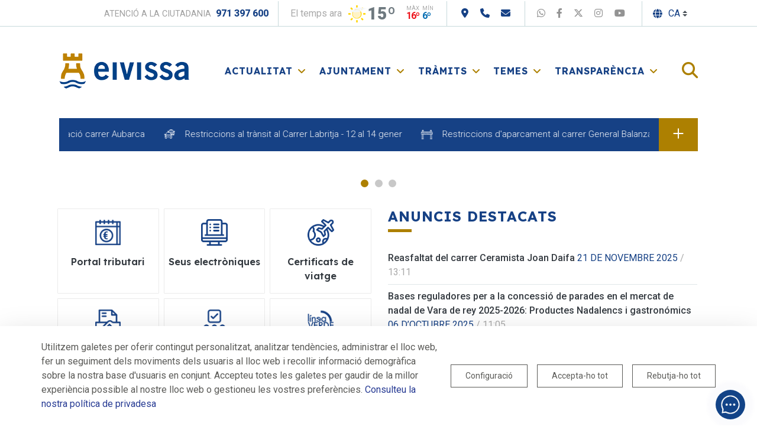

--- FILE ---
content_type: text/html;charset=UTF-8
request_url: https://www.eivissa.es/
body_size: 37033
content:
































	
		
			<!DOCTYPE html>

































































<html class="ltr" dir="ltr" lang="ca-ES">

<head>
	<title>Ajuntament d'Eivissa | Home</title>

	<meta content="initial-scale=1.0, width=device-width" name="viewport" />
































<meta content="text/html; charset=UTF-8" http-equiv="content-type" />












<script type="importmap">{"imports":{"@clayui/breadcrumb":"/o/frontend-taglib-clay/__liferay__/exports/@clayui$breadcrumb.js","@clayui/form":"/o/frontend-taglib-clay/__liferay__/exports/@clayui$form.js","react-dom":"/o/frontend-js-react-web/__liferay__/exports/react-dom.js","@clayui/popover":"/o/frontend-taglib-clay/__liferay__/exports/@clayui$popover.js","@clayui/charts":"/o/frontend-taglib-clay/__liferay__/exports/@clayui$charts.js","@clayui/shared":"/o/frontend-taglib-clay/__liferay__/exports/@clayui$shared.js","@clayui/localized-input":"/o/frontend-taglib-clay/__liferay__/exports/@clayui$localized-input.js","@clayui/modal":"/o/frontend-taglib-clay/__liferay__/exports/@clayui$modal.js","@clayui/empty-state":"/o/frontend-taglib-clay/__liferay__/exports/@clayui$empty-state.js","@clayui/color-picker":"/o/frontend-taglib-clay/__liferay__/exports/@clayui$color-picker.js","@clayui/navigation-bar":"/o/frontend-taglib-clay/__liferay__/exports/@clayui$navigation-bar.js","react":"/o/frontend-js-react-web/__liferay__/exports/react.js","@clayui/pagination":"/o/frontend-taglib-clay/__liferay__/exports/@clayui$pagination.js","@clayui/icon":"/o/frontend-taglib-clay/__liferay__/exports/@clayui$icon.js","@clayui/table":"/o/frontend-taglib-clay/__liferay__/exports/@clayui$table.js","@clayui/autocomplete":"/o/frontend-taglib-clay/__liferay__/exports/@clayui$autocomplete.js","@clayui/slider":"/o/frontend-taglib-clay/__liferay__/exports/@clayui$slider.js","@clayui/management-toolbar":"/o/frontend-taglib-clay/__liferay__/exports/@clayui$management-toolbar.js","@clayui/multi-select":"/o/frontend-taglib-clay/__liferay__/exports/@clayui$multi-select.js","@clayui/nav":"/o/frontend-taglib-clay/__liferay__/exports/@clayui$nav.js","@clayui/time-picker":"/o/frontend-taglib-clay/__liferay__/exports/@clayui$time-picker.js","@clayui/provider":"/o/frontend-taglib-clay/__liferay__/exports/@clayui$provider.js","@clayui/upper-toolbar":"/o/frontend-taglib-clay/__liferay__/exports/@clayui$upper-toolbar.js","@clayui/loading-indicator":"/o/frontend-taglib-clay/__liferay__/exports/@clayui$loading-indicator.js","@clayui/panel":"/o/frontend-taglib-clay/__liferay__/exports/@clayui$panel.js","@clayui/drop-down":"/o/frontend-taglib-clay/__liferay__/exports/@clayui$drop-down.js","@clayui/list":"/o/frontend-taglib-clay/__liferay__/exports/@clayui$list.js","@clayui/date-picker":"/o/frontend-taglib-clay/__liferay__/exports/@clayui$date-picker.js","@clayui/label":"/o/frontend-taglib-clay/__liferay__/exports/@clayui$label.js","@clayui/data-provider":"/o/frontend-taglib-clay/__liferay__/exports/@clayui$data-provider.js","@liferay/frontend-js-api/data-set":"/o/frontend-js-dependencies-web/__liferay__/exports/@liferay$js-api$data-set.js","@clayui/core":"/o/frontend-taglib-clay/__liferay__/exports/@clayui$core.js","@liferay/language/":"/o/js/language/","@clayui/pagination-bar":"/o/frontend-taglib-clay/__liferay__/exports/@clayui$pagination-bar.js","@clayui/layout":"/o/frontend-taglib-clay/__liferay__/exports/@clayui$layout.js","@clayui/multi-step-nav":"/o/frontend-taglib-clay/__liferay__/exports/@clayui$multi-step-nav.js","@liferay/frontend-js-api":"/o/frontend-js-dependencies-web/__liferay__/exports/@liferay$js-api.js","@clayui/css":"/o/frontend-taglib-clay/__liferay__/exports/@clayui$css.js","@clayui/toolbar":"/o/frontend-taglib-clay/__liferay__/exports/@clayui$toolbar.js","@clayui/alert":"/o/frontend-taglib-clay/__liferay__/exports/@clayui$alert.js","@clayui/badge":"/o/frontend-taglib-clay/__liferay__/exports/@clayui$badge.js","@clayui/link":"/o/frontend-taglib-clay/__liferay__/exports/@clayui$link.js","@clayui/card":"/o/frontend-taglib-clay/__liferay__/exports/@clayui$card.js","@clayui/progress-bar":"/o/frontend-taglib-clay/__liferay__/exports/@clayui$progress-bar.js","@clayui/tooltip":"/o/frontend-taglib-clay/__liferay__/exports/@clayui$tooltip.js","@clayui/button":"/o/frontend-taglib-clay/__liferay__/exports/@clayui$button.js","@clayui/tabs":"/o/frontend-taglib-clay/__liferay__/exports/@clayui$tabs.js","@clayui/sticker":"/o/frontend-taglib-clay/__liferay__/exports/@clayui$sticker.js"},"scopes":{}}</script><script data-senna-track="temporary">var Liferay = window.Liferay || {};Liferay.Icons = Liferay.Icons || {};Liferay.Icons.controlPanelSpritemap = 'https://www.eivissa.es/o/admin-theme/images/clay/icons.svg';Liferay.Icons.spritemap = 'https://www.eivissa.es/o/ayto-ibiza-theme/images/clay/icons.svg';</script>
<script data-senna-track="permanent" src="/combo?browserId=chrome&minifierType=js&languageId=ca_ES&t=1763449725901&/o/frontend-js-jquery-web/jquery/jquery.min.js&/o/frontend-js-jquery-web/jquery/init.js&/o/frontend-js-jquery-web/jquery/ajax.js&/o/frontend-js-jquery-web/jquery/bootstrap.bundle.min.js&/o/frontend-js-jquery-web/jquery/collapsible_search.js&/o/frontend-js-jquery-web/jquery/fm.js&/o/frontend-js-jquery-web/jquery/form.js&/o/frontend-js-jquery-web/jquery/popper.min.js&/o/frontend-js-jquery-web/jquery/side_navigation.js" type="text/javascript"></script>
<script data-senna-track="permanent" type="text/javascript">window.Liferay = window.Liferay || {}; window.Liferay.CSP = {nonce: ''};</script>
<link data-senna-track="temporary" href="https://www.eivissa.es" rel="canonical" />
<link data-senna-track="temporary" href="https://www.eivissa.es/es/" hreflang="es-ES" rel="alternate" />
<link data-senna-track="temporary" href="https://www.eivissa.es" hreflang="ca-ES" rel="alternate" />
<link data-senna-track="temporary" href="https://www.eivissa.es" hreflang="x-default" rel="alternate" />

<meta property="og:locale" content="ca_ES">
<meta property="og:locale:alternate" content="ca_ES">
<meta property="og:locale:alternate" content="es_ES">
<meta property="og:site_name" content="Eivissa.es">
<meta property="og:title" content="Home - Eivissa.es - eivissa.es">
<meta property="og:type" content="website">
<meta property="og:url" content="https://www.eivissa.es">


<link href="https://www.eivissa.es/o/ayto-ibiza-theme/images/favicon.ico" rel="apple-touch-icon" />
<link href="https://www.eivissa.es/o/ayto-ibiza-theme/images/favicon.ico" rel="icon" />



<link class="lfr-css-file" data-senna-track="temporary" href="https://www.eivissa.es/o/ayto-ibiza-theme/css/clay.css?browserId=chrome&amp;themeId=aytoibiza_WAR_aytoibizatheme&amp;minifierType=css&amp;languageId=ca_ES&amp;t=1764854550000" id="liferayAUICSS" rel="stylesheet" type="text/css" />









	<link href="/combo?browserId=chrome&amp;minifierType=css&amp;themeId=aytoibiza_WAR_aytoibizatheme&amp;languageId=ca_ES&amp;as_asac_calendar_suite_CalendarNavigation_INSTANCE_yUNx8dxMm5e3:%2Fo%2Fas.asac.calendar.suite.web%2Fcss%2Fnavigation.css&amp;as_asac_calendar_suite_CalendarSuitePortlet_INSTANCE_wwz7vprJrgFp:%2Fo%2Fas.asac.calendar.suite.web%2Fcss%2Fmain.css&amp;com_liferay_asset_publisher_web_portlet_AssetPublisherPortlet_INSTANCE_527iI181WY7K:%2Fo%2Fasset-publisher-web%2Fcss%2Fmain.css&amp;com_liferay_cookies_banner_web_portlet_CookiesBannerPortlet:%2Fo%2Fcookies-banner-web%2Fcookies_banner%2Fcss%2Fmain.css&amp;com_liferay_journal_content_web_portlet_JournalContentPortlet_INSTANCE_bLfhytnf3Y85:%2Fo%2Fjournal-content-web%2Fcss%2Fmain.css&amp;com_liferay_portal_search_web_search_bar_portlet_SearchBarPortlet_INSTANCE_templateSearch:%2Fo%2Fportal-search-web%2Fcss%2Fmain.css&amp;com_liferay_product_navigation_product_menu_web_portlet_ProductMenuPortlet:%2Fo%2Fproduct-navigation-product-menu-web%2Fcss%2Fmain.css&amp;com_liferay_product_navigation_user_personal_bar_web_portlet_ProductNavigationUserPersonalBarPortlet:%2Fo%2Fproduct-navigation-user-personal-bar-web%2Fcss%2Fmain.css&amp;com_liferay_site_navigation_menu_web_portlet_SiteNavigationMenuPortlet:%2Fo%2Fsite-navigation-menu-web%2Fcss%2Fmain.css&amp;t=1765294678000" rel="stylesheet" type="text/css"
 data-senna-track="temporary" id="fa98fe3b" />








<script type="text/javascript" data-senna-track="temporary">
	// <![CDATA[
		var Liferay = Liferay || {};

		Liferay.Browser = {
			acceptsGzip: function() {
				return true;
			},

			

			getMajorVersion: function() {
				return 131.0;
			},

			getRevision: function() {
				return '537.36';
			},
			getVersion: function() {
				return '131.0';
			},

			

			isAir: function() {
				return false;
			},
			isChrome: function() {
				return true;
			},
			isEdge: function() {
				return false;
			},
			isFirefox: function() {
				return false;
			},
			isGecko: function() {
				return true;
			},
			isIe: function() {
				return false;
			},
			isIphone: function() {
				return false;
			},
			isLinux: function() {
				return false;
			},
			isMac: function() {
				return true;
			},
			isMobile: function() {
				return false;
			},
			isMozilla: function() {
				return false;
			},
			isOpera: function() {
				return false;
			},
			isRtf: function() {
				return true;
			},
			isSafari: function() {
				return true;
			},
			isSun: function() {
				return false;
			},
			isWebKit: function() {
				return true;
			},
			isWindows: function() {
				return false;
			}
		};

		Liferay.Data = Liferay.Data || {};

		Liferay.Data.ICONS_INLINE_SVG = true;

		Liferay.Data.NAV_SELECTOR = '#navigation';

		Liferay.Data.NAV_SELECTOR_MOBILE = '#navigationCollapse';

		Liferay.Data.isCustomizationView = function() {
			return false;
		};

		Liferay.Data.notices = [
			
		];

		(function () {
			var available = {};

			var direction = {};

			

				available['ca_ES'] = 'català\x20\x28Espanya\x29';
				direction['ca_ES'] = 'ltr';

			

				available['es_ES'] = 'espanyol\x20\x28Espanya\x29';
				direction['es_ES'] = 'ltr';

			

				available['en_GB'] = 'anglès\x20\x28Regne\x20Unit\x29';
				direction['en_GB'] = 'ltr';

			

			Liferay.Language = {
				_cache: {},
				available,
				direction,
				get: function(key) {
					let value = Liferay.Language._cache[key];

					if (value === undefined) {
						value = key;
					}

					return value;
				}
			};
		})();

		var featureFlags = {"LPD-10964":false,"LPS-193884":false,"LPS-178642":false,"LPD-11253":false,"LPS-193005":false,"LPS-187284":false,"LPS-187285":false,"LPD-11377":false,"LPD-10562":false,"LPS-114786":false,"COMMERCE-8087":false,"LPD-13311":false,"LRAC-10757":false,"LPS-180090":false,"LPS-178052":false,"LPS-189856":false,"LPD-21414":false,"LPD-19465":false,"LPS-187436":false,"LPS-185892":false,"LPS-186620":false,"LPS-184404":false,"LPS-198183":false,"LPD-15729":false,"LPS-171364":false,"LPD-6378":false,"LPS-153714":false,"LPS-96845":false,"LPD-11848":false,"LPS-170670":false,"LPS-169981":false,"LPS-153839":false,"LPD-11165":false,"LPS-177027":false,"LPD-11003":false,"LPD-19843":false,"LPS-114700":false,"LPS-135430":false,"LPS-134060":false,"LPS-164563":false,"LPS-122920":false,"LPD-27222":false,"LPS-199086":false,"LPS-203351":false,"LPD-10588":false,"LPD-13778":false,"LPD-11313":false,"LPD-6368":false,"LPD-10701":false,"LPD-10703":false,"LPS-202104":false,"LPD-19955":false,"LPS-187142":false,"LPD-15596":false,"LPD-11232":false,"LPS-196935":false,"LPS-176691":false,"LPS-197909":false,"LPD-21636":false,"LPD-29516":false,"COMMERCE-8949":false,"LPD-25799":false,"LPD-11228":false,"LPD-30087":false,"LPS-153813":false,"LPS-174455":false,"LPD-17809":false,"COMMERCE-13024":false,"LPS-165482":false,"LPS-193551":false,"LPS-197477":false,"LPD-17965":false,"LPS-174816":false,"LPS-186360":false,"LPS-153332":false,"LPS-179669":false,"LPS-174417":false,"LPD-11147":false,"LPD-31212":false,"LPD-18221":false,"LPS-155284":false,"LRAC-15017":false,"LPD-19870":false,"LPS-200108":false,"LPS-159643":false,"LPS-161033":false,"LPS-164948":false,"LPS-188058":false,"LPS-129412":false,"LPD-24498":false,"LPD-21265":false,"LPS-169837":false,"LPD-20379":false,"LPD-20213":false};

		Liferay.FeatureFlags = Object.keys(featureFlags).reduce(
			(acc, key) => ({
				...acc, [key]: featureFlags[key] === 'true' || featureFlags[key] === true
			}), {}
		);

		Liferay.PortletKeys = {
			DOCUMENT_LIBRARY: 'com_liferay_document_library_web_portlet_DLPortlet',
			DYNAMIC_DATA_MAPPING: 'com_liferay_dynamic_data_mapping_web_portlet_DDMPortlet',
			ITEM_SELECTOR: 'com_liferay_item_selector_web_portlet_ItemSelectorPortlet'
		};

		Liferay.PropsValues = {
			JAVASCRIPT_SINGLE_PAGE_APPLICATION_TIMEOUT: 0,
			UPLOAD_SERVLET_REQUEST_IMPL_MAX_SIZE: 2048576000
		};

		Liferay.ThemeDisplay = {

			

			
				getLayoutId: function() {
					return '1';
				},

				

				getLayoutRelativeControlPanelURL: function() {
					return '/group/ayuntamiento-de-ibiza/~/control_panel/manage';
				},

				getLayoutRelativeURL: function() {
					return '/home';
				},
				getLayoutURL: function() {
					return 'https://www.eivissa.es/home';
				},
				getParentLayoutId: function() {
					return '0';
				},
				isControlPanel: function() {
					return false;
				},
				isPrivateLayout: function() {
					return 'false';
				},
				isVirtualLayout: function() {
					return false;
				},
			

			getBCP47LanguageId: function() {
				return 'ca-ES';
			},
			getCanonicalURL: function() {

				

				return 'https\x3a\x2f\x2fwww\x2eeivissa\x2ees';
			},
			getCDNBaseURL: function() {
				return 'https://www.eivissa.es';
			},
			getCDNDynamicResourcesHost: function() {
				return '';
			},
			getCDNHost: function() {
				return '';
			},
			getCompanyGroupId: function() {
				return '32182';
			},
			getCompanyId: function() {
				return '41991459640788';
			},
			getDefaultLanguageId: function() {
				return 'ca_ES';
			},
			getDoAsUserIdEncoded: function() {
				return '';
			},
			getLanguageId: function() {
				return 'ca_ES';
			},
			getParentGroupId: function() {
				return '34357';
			},
			getPathContext: function() {
				return '';
			},
			getPathImage: function() {
				return '/image';
			},
			getPathJavaScript: function() {
				return '/o/frontend-js-web';
			},
			getPathMain: function() {
				return '/c';
			},
			getPathThemeImages: function() {
				return 'https://www.eivissa.es/o/ayto-ibiza-theme/images';
			},
			getPathThemeRoot: function() {
				return '/o/ayto-ibiza-theme';
			},
			getPlid: function() {
				return '37';
			},
			getPortalURL: function() {
				return 'https://www.eivissa.es';
			},
			getRealUserId: function() {
				return '32157';
			},
			getRemoteAddr: function() {
				return '10.26.97.254';
			},
			getRemoteHost: function() {
				return '10.26.97.254';
			},
			getScopeGroupId: function() {
				return '34357';
			},
			getScopeGroupIdOrLiveGroupId: function() {
				return '34357';
			},
			getSessionId: function() {
				return '';
			},
			getSiteAdminURL: function() {
				return 'https://www.eivissa.es/group/ayuntamiento-de-ibiza/~/control_panel/manage?p_p_lifecycle=0&p_p_state=maximized&p_p_mode=view';
			},
			getSiteGroupId: function() {
				return '34357';
			},
			getURLControlPanel: function() {
				return '/group/control_panel?refererPlid=37';
			},
			getURLHome: function() {
				return 'https\x3a\x2f\x2fwww\x2eeivissa\x2ees\x2fweb\x2fguest';
			},
			getUserEmailAddress: function() {
				return '';
			},
			getUserId: function() {
				return '32157';
			},
			getUserName: function() {
				return '';
			},
			isAddSessionIdToURL: function() {
				return false;
			},
			isImpersonated: function() {
				return false;
			},
			isSignedIn: function() {
				return false;
			},

			isStagedPortlet: function() {
				
					
						return false;
					
				
			},

			isStateExclusive: function() {
				return false;
			},
			isStateMaximized: function() {
				return false;
			},
			isStatePopUp: function() {
				return false;
			}
		};

		var themeDisplay = Liferay.ThemeDisplay;

		Liferay.AUI = {

			

			getCombine: function() {
				return true;
			},
			getComboPath: function() {
				return '/combo/?browserId=chrome&minifierType=&languageId=ca_ES&t=1726243820677&';
			},
			getDateFormat: function() {
				return '%d/%m/%Y';
			},
			getEditorCKEditorPath: function() {
				return '/o/frontend-editor-ckeditor-web';
			},
			getFilter: function() {
				var filter = 'raw';

				
					
						filter = 'min';
					
					

				return filter;
			},
			getFilterConfig: function() {
				var instance = this;

				var filterConfig = null;

				if (!instance.getCombine()) {
					filterConfig = {
						replaceStr: '.js' + instance.getStaticResourceURLParams(),
						searchExp: '\\.js$'
					};
				}

				return filterConfig;
			},
			getJavaScriptRootPath: function() {
				return '/o/frontend-js-web';
			},
			getPortletRootPath: function() {
				return '/html/portlet';
			},
			getStaticResourceURLParams: function() {
				return '?browserId=chrome&minifierType=&languageId=ca_ES&t=1726243820677';
			}
		};

		Liferay.authToken = '8epCW0F6';

		

		Liferay.currentURL = '\x2f';
		Liferay.currentURLEncoded = '\x252F';
	// ]]>
</script>

<script data-senna-track="temporary" type="text/javascript">window.__CONFIG__= {basePath: '',combine: true, defaultURLParams: null, explainResolutions: false, exposeGlobal: false, logLevel: 'warn', moduleType: 'module', namespace:'Liferay', nonce: '', reportMismatchedAnonymousModules: 'warn', resolvePath: '/o/js_resolve_modules', url: '/combo/?browserId=chrome&minifierType=js&languageId=ca_ES&t=1726243820677&', waitTimeout: 60000};</script><script data-senna-track="permanent" src="/o/frontend-js-loader-modules-extender/loader.js?&mac=9WaMmhziBCkScHZwrrVcOR7VZF4=&browserId=chrome&languageId=ca_ES&minifierType=js" type="text/javascript"></script><script data-senna-track="permanent" src="/combo?browserId=chrome&minifierType=js&languageId=ca_ES&t=1726243820677&/o/frontend-js-aui-web/aui/aui/aui-min.js&/o/frontend-js-aui-web/liferay/modules.js&/o/frontend-js-aui-web/liferay/aui_sandbox.js&/o/frontend-js-aui-web/aui/attribute-base/attribute-base-min.js&/o/frontend-js-aui-web/aui/attribute-complex/attribute-complex-min.js&/o/frontend-js-aui-web/aui/attribute-core/attribute-core-min.js&/o/frontend-js-aui-web/aui/attribute-observable/attribute-observable-min.js&/o/frontend-js-aui-web/aui/attribute-extras/attribute-extras-min.js&/o/frontend-js-aui-web/aui/event-custom-base/event-custom-base-min.js&/o/frontend-js-aui-web/aui/event-custom-complex/event-custom-complex-min.js&/o/frontend-js-aui-web/aui/oop/oop-min.js&/o/frontend-js-aui-web/aui/aui-base-lang/aui-base-lang-min.js&/o/frontend-js-aui-web/liferay/dependency.js&/o/frontend-js-aui-web/liferay/util.js&/o/oauth2-provider-web/js/liferay.js&/o/frontend-js-web/liferay/dom_task_runner.js&/o/frontend-js-web/liferay/events.js&/o/frontend-js-web/liferay/lazy_load.js&/o/frontend-js-web/liferay/liferay.js&/o/frontend-js-web/liferay/global.bundle.js&/o/frontend-js-web/liferay/portlet.js&/o/frontend-js-web/liferay/workflow.js" type="text/javascript"></script>
<script data-senna-track="temporary" type="text/javascript">window.Liferay = Liferay || {}; window.Liferay.OAuth2 = {getAuthorizeURL: function() {return 'https://www.eivissa.es/o/oauth2/authorize';}, getBuiltInRedirectURL: function() {return 'https://www.eivissa.es/o/oauth2/redirect';}, getIntrospectURL: function() { return 'https://www.eivissa.es/o/oauth2/introspect';}, getTokenURL: function() {return 'https://www.eivissa.es/o/oauth2/token';}, getUserAgentApplication: function(externalReferenceCode) {return Liferay.OAuth2._userAgentApplications[externalReferenceCode];}, _userAgentApplications: {}}</script><script data-senna-track="temporary" type="text/javascript">try {var MODULE_MAIN='contacts-web@5.0.61/index';var MODULE_PATH='/o/contacts-web';/**
 * SPDX-FileCopyrightText: (c) 2000 Liferay, Inc. https://liferay.com
 * SPDX-License-Identifier: LGPL-2.1-or-later OR LicenseRef-Liferay-DXP-EULA-2.0.0-2023-06
 */

(function () {
	AUI().applyConfig({
		groups: {
			contactscenter: {
				base: MODULE_PATH + '/js/legacy/',
				combine: Liferay.AUI.getCombine(),
				filter: Liferay.AUI.getFilterConfig(),
				modules: {
					'liferay-contacts-center': {
						path: 'main.js',
						requires: [
							'aui-io-plugin-deprecated',
							'aui-toolbar',
							'autocomplete-base',
							'datasource-io',
							'json-parse',
							'liferay-portlet-base',
							'liferay-util-window',
						],
					},
				},
				root: MODULE_PATH + '/js/legacy/',
			},
		},
	});
})();
} catch(error) {console.error(error);}try {var MODULE_MAIN='dynamic-data-mapping-web@5.0.108/index';var MODULE_PATH='/o/dynamic-data-mapping-web';/**
 * SPDX-FileCopyrightText: (c) 2000 Liferay, Inc. https://liferay.com
 * SPDX-License-Identifier: LGPL-2.1-or-later OR LicenseRef-Liferay-DXP-EULA-2.0.0-2023-06
 */

(function () {
	const LiferayAUI = Liferay.AUI;

	AUI().applyConfig({
		groups: {
			ddm: {
				base: MODULE_PATH + '/js/legacy/',
				combine: Liferay.AUI.getCombine(),
				filter: LiferayAUI.getFilterConfig(),
				modules: {
					'liferay-ddm-form': {
						path: 'ddm_form.js',
						requires: [
							'aui-base',
							'aui-datatable',
							'aui-datatype',
							'aui-image-viewer',
							'aui-parse-content',
							'aui-set',
							'aui-sortable-list',
							'json',
							'liferay-form',
							'liferay-map-base',
							'liferay-translation-manager',
							'liferay-util-window',
						],
					},
					'liferay-portlet-dynamic-data-mapping': {
						condition: {
							trigger: 'liferay-document-library',
						},
						path: 'main.js',
						requires: [
							'arraysort',
							'aui-form-builder-deprecated',
							'aui-form-validator',
							'aui-map',
							'aui-text-unicode',
							'json',
							'liferay-menu',
							'liferay-translation-manager',
							'liferay-util-window',
							'text',
						],
					},
					'liferay-portlet-dynamic-data-mapping-custom-fields': {
						condition: {
							trigger: 'liferay-document-library',
						},
						path: 'custom_fields.js',
						requires: ['liferay-portlet-dynamic-data-mapping'],
					},
				},
				root: MODULE_PATH + '/js/legacy/',
			},
		},
	});
})();
} catch(error) {console.error(error);}try {var MODULE_MAIN='frontend-editor-alloyeditor-web@5.0.51/index';var MODULE_PATH='/o/frontend-editor-alloyeditor-web';/**
 * SPDX-FileCopyrightText: (c) 2000 Liferay, Inc. https://liferay.com
 * SPDX-License-Identifier: LGPL-2.1-or-later OR LicenseRef-Liferay-DXP-EULA-2.0.0-2023-06
 */

(function () {
	AUI().applyConfig({
		groups: {
			alloyeditor: {
				base: MODULE_PATH + '/js/legacy/',
				combine: Liferay.AUI.getCombine(),
				filter: Liferay.AUI.getFilterConfig(),
				modules: {
					'liferay-alloy-editor': {
						path: 'alloyeditor.js',
						requires: [
							'aui-component',
							'liferay-portlet-base',
							'timers',
						],
					},
					'liferay-alloy-editor-source': {
						path: 'alloyeditor_source.js',
						requires: [
							'aui-debounce',
							'liferay-fullscreen-source-editor',
							'liferay-source-editor',
							'plugin',
						],
					},
				},
				root: MODULE_PATH + '/js/legacy/',
			},
		},
	});
})();
} catch(error) {console.error(error);}try {var MODULE_MAIN='exportimport-web@5.0.92/index';var MODULE_PATH='/o/exportimport-web';/**
 * SPDX-FileCopyrightText: (c) 2000 Liferay, Inc. https://liferay.com
 * SPDX-License-Identifier: LGPL-2.1-or-later OR LicenseRef-Liferay-DXP-EULA-2.0.0-2023-06
 */

(function () {
	AUI().applyConfig({
		groups: {
			exportimportweb: {
				base: MODULE_PATH + '/js/legacy/',
				combine: Liferay.AUI.getCombine(),
				filter: Liferay.AUI.getFilterConfig(),
				modules: {
					'liferay-export-import-export-import': {
						path: 'main.js',
						requires: [
							'aui-datatype',
							'aui-dialog-iframe-deprecated',
							'aui-modal',
							'aui-parse-content',
							'aui-toggler',
							'liferay-portlet-base',
							'liferay-util-window',
						],
					},
				},
				root: MODULE_PATH + '/js/legacy/',
			},
		},
	});
})();
} catch(error) {console.error(error);}try {var MODULE_MAIN='@liferay/frontend-js-state-web@1.0.25/index';var MODULE_PATH='/o/frontend-js-state-web';/**
 * SPDX-FileCopyrightText: (c) 2000 Liferay, Inc. https://liferay.com
 * SPDX-License-Identifier: LGPL-2.1-or-later OR LicenseRef-Liferay-DXP-EULA-2.0.0-2023-06
 */

(function () {
	AUI().applyConfig({
		groups: {
			state: {

				// eslint-disable-next-line
				mainModule: MODULE_MAIN,
			},
		},
	});
})();
} catch(error) {console.error(error);}try {var MODULE_MAIN='@liferay/document-library-web@6.0.188/index';var MODULE_PATH='/o/document-library-web';/**
 * SPDX-FileCopyrightText: (c) 2000 Liferay, Inc. https://liferay.com
 * SPDX-License-Identifier: LGPL-2.1-or-later OR LicenseRef-Liferay-DXP-EULA-2.0.0-2023-06
 */

(function () {
	AUI().applyConfig({
		groups: {
			dl: {
				base: MODULE_PATH + '/js/legacy/',
				combine: Liferay.AUI.getCombine(),
				filter: Liferay.AUI.getFilterConfig(),
				modules: {
					'document-library-upload-component': {
						path: 'DocumentLibraryUpload.js',
						requires: [
							'aui-component',
							'aui-data-set-deprecated',
							'aui-overlay-manager-deprecated',
							'aui-overlay-mask-deprecated',
							'aui-parse-content',
							'aui-progressbar',
							'aui-template-deprecated',
							'liferay-search-container',
							'querystring-parse-simple',
							'uploader',
						],
					},
				},
				root: MODULE_PATH + '/js/legacy/',
			},
		},
	});
})();
} catch(error) {console.error(error);}try {var MODULE_MAIN='@liferay/frontend-js-react-web@5.0.45/index';var MODULE_PATH='/o/frontend-js-react-web';/**
 * SPDX-FileCopyrightText: (c) 2000 Liferay, Inc. https://liferay.com
 * SPDX-License-Identifier: LGPL-2.1-or-later OR LicenseRef-Liferay-DXP-EULA-2.0.0-2023-06
 */

(function () {
	AUI().applyConfig({
		groups: {
			react: {

				// eslint-disable-next-line
				mainModule: MODULE_MAIN,
			},
		},
	});
})();
} catch(error) {console.error(error);}try {var MODULE_MAIN='frontend-js-components-web@2.0.72/index';var MODULE_PATH='/o/frontend-js-components-web';/**
 * SPDX-FileCopyrightText: (c) 2000 Liferay, Inc. https://liferay.com
 * SPDX-License-Identifier: LGPL-2.1-or-later OR LicenseRef-Liferay-DXP-EULA-2.0.0-2023-06
 */

(function () {
	AUI().applyConfig({
		groups: {
			components: {

				// eslint-disable-next-line
				mainModule: MODULE_MAIN,
			},
		},
	});
})();
} catch(error) {console.error(error);}try {var MODULE_MAIN='staging-processes-web@5.0.60/index';var MODULE_PATH='/o/staging-processes-web';/**
 * SPDX-FileCopyrightText: (c) 2000 Liferay, Inc. https://liferay.com
 * SPDX-License-Identifier: LGPL-2.1-or-later OR LicenseRef-Liferay-DXP-EULA-2.0.0-2023-06
 */

(function () {
	AUI().applyConfig({
		groups: {
			stagingprocessesweb: {
				base: MODULE_PATH + '/js/legacy/',
				combine: Liferay.AUI.getCombine(),
				filter: Liferay.AUI.getFilterConfig(),
				modules: {
					'liferay-staging-processes-export-import': {
						path: 'main.js',
						requires: [
							'aui-datatype',
							'aui-dialog-iframe-deprecated',
							'aui-modal',
							'aui-parse-content',
							'aui-toggler',
							'liferay-portlet-base',
							'liferay-util-window',
						],
					},
				},
				root: MODULE_PATH + '/js/legacy/',
			},
		},
	});
})();
} catch(error) {console.error(error);}try {var MODULE_MAIN='portal-search-web@6.0.139/index';var MODULE_PATH='/o/portal-search-web';/**
 * SPDX-FileCopyrightText: (c) 2000 Liferay, Inc. https://liferay.com
 * SPDX-License-Identifier: LGPL-2.1-or-later OR LicenseRef-Liferay-DXP-EULA-2.0.0-2023-06
 */

(function () {
	AUI().applyConfig({
		groups: {
			search: {
				base: MODULE_PATH + '/js/',
				combine: Liferay.AUI.getCombine(),
				filter: Liferay.AUI.getFilterConfig(),
				modules: {
					'liferay-search-date-facet': {
						path: 'date_facet.js',
						requires: ['aui-form-validator'],
					},
				},
				root: MODULE_PATH + '/js/',
			},
		},
	});
})();
} catch(error) {console.error(error);}try {var MODULE_MAIN='calendar-web@5.0.97/index';var MODULE_PATH='/o/calendar-web';/**
 * SPDX-FileCopyrightText: (c) 2000 Liferay, Inc. https://liferay.com
 * SPDX-License-Identifier: LGPL-2.1-or-later OR LicenseRef-Liferay-DXP-EULA-2.0.0-2023-06
 */

(function () {
	AUI().applyConfig({
		groups: {
			calendar: {
				base: MODULE_PATH + '/js/legacy/',
				combine: Liferay.AUI.getCombine(),
				filter: Liferay.AUI.getFilterConfig(),
				modules: {
					'liferay-calendar-a11y': {
						path: 'calendar_a11y.js',
						requires: ['calendar'],
					},
					'liferay-calendar-container': {
						path: 'calendar_container.js',
						requires: [
							'aui-alert',
							'aui-base',
							'aui-component',
							'liferay-portlet-base',
						],
					},
					'liferay-calendar-date-picker-sanitizer': {
						path: 'date_picker_sanitizer.js',
						requires: ['aui-base'],
					},
					'liferay-calendar-interval-selector': {
						path: 'interval_selector.js',
						requires: ['aui-base', 'liferay-portlet-base'],
					},
					'liferay-calendar-interval-selector-scheduler-event-link': {
						path: 'interval_selector_scheduler_event_link.js',
						requires: ['aui-base', 'liferay-portlet-base'],
					},
					'liferay-calendar-list': {
						path: 'calendar_list.js',
						requires: [
							'aui-template-deprecated',
							'liferay-scheduler',
						],
					},
					'liferay-calendar-message-util': {
						path: 'message_util.js',
						requires: ['liferay-util-window'],
					},
					'liferay-calendar-recurrence-converter': {
						path: 'recurrence_converter.js',
						requires: [],
					},
					'liferay-calendar-recurrence-dialog': {
						path: 'recurrence.js',
						requires: [
							'aui-base',
							'liferay-calendar-recurrence-util',
						],
					},
					'liferay-calendar-recurrence-util': {
						path: 'recurrence_util.js',
						requires: ['aui-base', 'liferay-util-window'],
					},
					'liferay-calendar-reminders': {
						path: 'calendar_reminders.js',
						requires: ['aui-base'],
					},
					'liferay-calendar-remote-services': {
						path: 'remote_services.js',
						requires: [
							'aui-base',
							'aui-component',
							'liferay-calendar-util',
							'liferay-portlet-base',
						],
					},
					'liferay-calendar-session-listener': {
						path: 'session_listener.js',
						requires: ['aui-base', 'liferay-scheduler'],
					},
					'liferay-calendar-simple-color-picker': {
						path: 'simple_color_picker.js',
						requires: ['aui-base', 'aui-template-deprecated'],
					},
					'liferay-calendar-simple-menu': {
						path: 'simple_menu.js',
						requires: [
							'aui-base',
							'aui-template-deprecated',
							'event-outside',
							'event-touch',
							'widget-modality',
							'widget-position',
							'widget-position-align',
							'widget-position-constrain',
							'widget-stack',
							'widget-stdmod',
						],
					},
					'liferay-calendar-util': {
						path: 'calendar_util.js',
						requires: [
							'aui-datatype',
							'aui-io',
							'aui-scheduler',
							'aui-toolbar',
							'autocomplete',
							'autocomplete-highlighters',
						],
					},
					'liferay-scheduler': {
						path: 'scheduler.js',
						requires: [
							'async-queue',
							'aui-datatype',
							'aui-scheduler',
							'dd-plugin',
							'liferay-calendar-a11y',
							'liferay-calendar-message-util',
							'liferay-calendar-recurrence-converter',
							'liferay-calendar-recurrence-util',
							'liferay-calendar-util',
							'liferay-scheduler-event-recorder',
							'liferay-scheduler-models',
							'promise',
							'resize-plugin',
						],
					},
					'liferay-scheduler-event-recorder': {
						path: 'scheduler_event_recorder.js',
						requires: [
							'dd-plugin',
							'liferay-calendar-util',
							'resize-plugin',
						],
					},
					'liferay-scheduler-models': {
						path: 'scheduler_models.js',
						requires: [
							'aui-datatype',
							'dd-plugin',
							'liferay-calendar-util',
						],
					},
				},
				root: MODULE_PATH + '/js/legacy/',
			},
		},
	});
})();
} catch(error) {console.error(error);}</script>




<script type="text/javascript" data-senna-track="temporary">
	// <![CDATA[
		
			
				
		

		
	// ]]>
</script>





	
		

			

			
				<script async src="https://www.googletagmanager.com/gtag/js?id=G-4245F539E6"></script>

				
			
		
		



	
		

			

			
		
		



	
		

			

			
		
	












	













	
	<link data-senna-track="temporary" href="/o/social-bookmarks-taglib/css/main.css?browserId=chrome&themeId=aytoibiza_WAR_aytoibizatheme&minifierType=css&languageId=ca_ES&t=1764854550000" rel="stylesheet" type="text/css" />










<link class="lfr-css-file" data-senna-track="temporary" href="https://www.eivissa.es/o/ayto-ibiza-theme/css/main.css?browserId=chrome&amp;themeId=aytoibiza_WAR_aytoibizatheme&amp;minifierType=css&amp;languageId=ca_ES&amp;t=1764854550000" id="liferayThemeCSS" rel="stylesheet" type="text/css" />




	<style data-senna-track="temporary" type="text/css">
		#heading-page.has-bg{
height: auto;
	min-height: 340px;
}

#heading-page.has-bg > .row.h-100{
min-height: 340px;
}
	</style>





	<style data-senna-track="temporary" type="text/css">

		

			

		

			

		

			

		

			

				

					

#p_p_id_com_liferay_asset_publisher_web_portlet_AssetPublisherPortlet_INSTANCE_CbUXIUXwkK63_ .portlet-content {

}




				

			

		

			

				

					

#p_p_id_com_liferay_asset_publisher_web_portlet_AssetPublisherPortlet_INSTANCE_z2uJdpz9EMXy_ .portlet-content {

}




				

			

		

			

		

			

		

			

		

			

				

					

#p_p_id_com_liferay_nested_portlets_web_portlet_NestedPortletsPortlet_INSTANCE_YMlA8GWiEygU_ .portlet-content {

}




				

			

		

			

		

			

		

			

		

			

		

			

		

			

				

					

#p_p_id_com_liferay_site_navigation_menu_web_portlet_SiteNavigationMenuPortlet_INSTANCE_HHx6tOCqDhHI_ .portlet-content {

}




				

			

		

			

				

					

#p_p_id_com_liferay_site_navigation_menu_web_portlet_SiteNavigationMenuPortlet_INSTANCE_hn8TGXAkAnf1_ .portlet-content {

}




				

			

		

			

		

	</style>


<style data-senna-track="temporary" type="text/css">
</style>
<script type="module">
import {init} from '/o/frontend-js-spa-web/__liferay__/index.js';
{
init({"navigationExceptionSelectors":":not([target=\"_blank\"]):not([data-senna-off]):not([data-resource-href]):not([data-cke-saved-href]):not([data-cke-saved-href])","cacheExpirationTime":-1,"clearScreensCache":true,"portletsBlacklist":["com_liferay_login_web_portlet_CreateAccountPortlet","com_liferay_site_navigation_directory_web_portlet_SitesDirectoryPortlet","com_liferay_nested_portlets_web_portlet_NestedPortletsPortlet","com_liferay_questions_web_internal_portlet_QuestionsPortlet","com_liferay_account_admin_web_internal_portlet_AccountUsersRegistrationPortlet","com_liferay_login_web_portlet_ForgotPasswordPortlet","com_liferay_portal_language_override_web_internal_portlet_PLOPortlet","com_liferay_login_web_portlet_LoginPortlet","com_liferay_login_web_portlet_FastLoginPortlet"],"excludedTargetPortlets":["com_liferay_users_admin_web_portlet_UsersAdminPortlet","com_liferay_server_admin_web_portlet_ServerAdminPortlet"],"validStatusCodes":[221,490,494,499,491,492,493,495,220],"debugEnabled":false,"loginRedirect":"","excludedPaths":["/c/document_library","/documents","/image"],"userNotification":{"message":"Sembla que està trigant més del previst.","title":"Uix!","timeout":30000},"requestTimeout":0});
}

</script>









<script type="text/javascript" data-senna-track="temporary">
	if (window.Analytics) {
		window._com_liferay_document_library_analytics_isViewFileEntry = false;
	}
</script>

<script type="text/javascript">
Liferay.on(
	'ddmFieldBlur', function(event) {
		if (window.Analytics) {
			Analytics.send(
				'fieldBlurred',
				'Form',
				{
					fieldName: event.fieldName,
					focusDuration: event.focusDuration,
					formId: event.formId,
					formPageTitle: event.formPageTitle,
					page: event.page,
					title: event.title
				}
			);
		}
	}
);

Liferay.on(
	'ddmFieldFocus', function(event) {
		if (window.Analytics) {
			Analytics.send(
				'fieldFocused',
				'Form',
				{
					fieldName: event.fieldName,
					formId: event.formId,
					formPageTitle: event.formPageTitle,
					page: event.page,
					title:event.title
				}
			);
		}
	}
);

Liferay.on(
	'ddmFormPageShow', function(event) {
		if (window.Analytics) {
			Analytics.send(
				'pageViewed',
				'Form',
				{
					formId: event.formId,
					formPageTitle: event.formPageTitle,
					page: event.page,
					title: event.title
				}
			);
		}
	}
);

Liferay.on(
	'ddmFormSubmit', function(event) {
		if (window.Analytics) {
			Analytics.send(
				'formSubmitted',
				'Form',
				{
					formId: event.formId,
					title: event.title
				}
			);
		}
	}
);

Liferay.on(
	'ddmFormView', function(event) {
		if (window.Analytics) {
			Analytics.send(
				'formViewed',
				'Form',
				{
					formId: event.formId,
					title: event.title
				}
			);
		}
	}
);

</script><script>

</script>

























	
	<link rel="preconnect" href="https://fonts.googleapis.com">
	<link rel="preconnect" href="https://fonts.gstatic.com" crossorigin>
	<link href="https://fonts.googleapis.com/css2?family=Lexend:wght@100..900&family=Roboto:ital,wght@0,100..900;1,100..900&display=swap" rel="stylesheet">
	
	<script src="https://www.eivissa.es/o/ayto-ibiza-theme/js/slick/slick.min.js" data-senna-track="permanent"></script>
	
</head>

<body class="chrome controls-visible blue yui3-skin-sam signed-out public-page organization-site portlet-type 1_column-tpl home">














































	<nav aria-label="Enllaços ràpids" class="bg-dark cadmin quick-access-nav text-center text-white" id="mcim_quickAccessNav">
		
			
				<a class="d-block p-2 sr-only sr-only-focusable text-reset" href="#main-content">
		Salta al contingut principal
	</a>
			
			
	</nav>











































































<div id="dialog-search" class="content-search search-box bg-color-transparent">
	<a href="#" id="close-search-dialog-btn">
		<svg enable-background="new 0 0 100 100" id="Layer_search" version="1.1" viewBox="0 0 100 100" xml:space="preserve" xmlns="http://www.w3.org/2000/svg" xmlns:xlink="http://www.w3.org/1999/xlink">
			<polygon fill="#ffffff" points="77.6,21.1 49.6,49.2 21.5,21.1 19.6,23 47.6,51.1 19.6,79.2 21.5,81.1 49.6,53 77.6,81.1 79.6,79.2   51.5,51.1 79.6,23 "/>
		</svg>
		<span class="hide-accessible">Cerca</span>
	</a>	

	<div class="search-form-wrapper-search-box">
		

		<form action="https://www.eivissa.es/buscador" method="get" name="fm" class="aui-form form-inline">			
	    	<div class="search-form fields-wrapper"> 
	    		<div class="label-wrapper">
					<label class="aui-field-label label control-label hide-accessible" for="searchBoxKeywords">Cerca</label> 
				</div>
				<span class="aui-field aui-field-text aui-field-inline lfr-search-keywords"> 
					<span class="aui-field-content">						
						<span class="aui-field-element "> 
							<input id="searchBoxKeywords" class="input-search" placeholder="Cerca" name="q" value="" />
						</span>
					</span> 
				</span>					
				<span class="aui-field aui-field-text aui-field-inline lfr-search-button">
					<span class="aui-field-content"> 
						<span class="aui-field-element "> 
							<button class="search btn" type="submit"><span class="hide-accessible">Cerca</span></button>
						</span>
					</span> 
				</span>   	
	    	</div>
	    </form>
	</div>
</div>

<div id="wrapper">
	
	<header id="banner-wrapper">
		<div id="banner" class="affix" role="banner">
			<div id="heading-container" class="">
				
				<div id="services-wrapper">
<div id="services" class="">
	<ul class="list-inline items socials ml-0">
					<li class="list-inline-item item atencion-ciudadana mr-lg-3 mr-0 h-100">
				<div class="d-flex pr-3">
					<span class="text-uppercase mr-2 font-size-09 color-light d-none d-lg-block">Atenció a la ciutadania</span>
					<span class="text-uppercase mr-2 font-size-09 color-light d-none">AT ciutadania</span>
					<a href="tel:971 397 600" class="color" title="Número de telèfon">
						971 397 600
					</a>
				</div>
			</li>
					<li class="list-inline-item item weather">
						<div id="weather-wrapper">
							<span class="message d-none d-md-inline pr-2 color-light">El temps ara</span>
							
								<img src="/o/ayto-ibiza-theme/images/aemet/17.png" class="weather-icon" alt="El tiempo" />
							
								<span class="temperature">15º</span>
							
								<span class="temperatures">
										<span class="temp-max">
											<span class="title">Màx</span>
											<span class="value">16º</span>
										</span>
										<span class="temp-min">
											<span class="title">Mín</span>
											<span class="value">6º</span>
										</span>
								</span>
						</div>
					</li>
				
		
			<li class="list-inline-item item h-100 mr-3 servicios">
			   	<ul class="list-inline items pages p-0 pr-4">
		
			   		
				        
				        
				        <li class="list-inline-item item page first">
				        	<a href="https://www.eivissa.es/ubicaci%C3%B3n" title="Ves a Ubicación"><i class="fas fa-map-marker-alt"><!-- icon --></i><span class="hide-accessible">Ves a Ubicación</span></a>
						</li>
			   		
				        
				        
				        <li class="list-inline-item item page">
				        	<a href="https://www.eivissa.es/telefon" title="Ves a Telèfon"><i class="fas fa-phone"><!-- icon --></i><span class="hide-accessible">Ves a Telèfon</span></a>
						</li>
			   		
				        
				        
				        <li class="list-inline-item item page last">
				        	<a href="https://www.eivissa.es/contacto" title="Ves a Contacte"><i class="fas fa-envelope"><!-- icon --></i><span class="hide-accessible">Ves a Contacte</span></a>
						</li>
				</ul>
			</li>
	     	<li class="list-inline-item item social-links-wrapper">			
				<div class="theme-social"><ul class="list-inline font-awesome text-center"><li class="list-inline-item"><a class="whatsapp" href="https://whatsapp.com/channel/0029VaLoGGiFMqrQ3jydV11w" title="Ves a WhatsApp" onclick="this.target='_blank'" ><span class="WhatsApp fa-brands fa-whatsapp"><span class="sr-only">WhatsApp</span></span></a></li><li class="list-inline-item"><a class="facebook" href="https://www.facebook.com/AjuntamentdEivissa" title="Ves a Facebook" onclick="this.target='_blank'" ><span class="Facebook fab fa-facebook-f"><span class="sr-only">Facebook</span></span></a></li><li class="list-inline-item"><a class="x" href="https://x.com/ajeivissa" title="Ves a X" onclick="this.target='_blank'" ><span class="X fa-brands fa-x-twitter"><span class="sr-only">X</span></span></a></li><li class="list-inline-item"><a class="instagram" href="https://www.instagram.com/ajeivissa/" title="Ves a Instagram" onclick="this.target='_blank'" ><span class="Instagram fa-brands fa-instagram"><span class="sr-only">Instagram</span></span></a></li><li class="list-inline-item"><a class="youtube" href="https://www.youtube.com/user/AjuntamentEivissa" title="Ves a Youtube" onclick="this.target='_blank'" ><span class="Youtube fa-brands fa-youtube"><span class="sr-only">Youtube</span></span></a></li></ul></div>			
			</li>
	</ul>	
		
	<div id="language-wrapper"  class="d-inline-block d-lg-block text-center">






































































	

	<div class="portlet-boundary portlet-boundary_com_liferay_site_navigation_language_web_portlet_SiteNavigationLanguagePortlet_  portlet-static portlet-static-end decorate portlet-language " id="p_p_id_com_liferay_site_navigation_language_web_portlet_SiteNavigationLanguagePortlet_">
		<span id="p_com_liferay_site_navigation_language_web_portlet_SiteNavigationLanguagePortlet"></span>




	

	
		
			


































	
		

<section class="portlet" id="portlet_com_liferay_site_navigation_language_web_portlet_SiteNavigationLanguagePortlet">


	<div class="portlet-content">

		<div class="autofit-float autofit-row portlet-header ">
		

			<div class="autofit-col autofit-col-end">
				<div class="autofit-section">
				</div>
			</div>
		</div>

		

		
			<div class=" portlet-content-container">
				


	<div class="portlet-body">



	
		
			
				
					







































	

	








	

				

				
					
						


	

		










































































<form action="/c/portal/update_language?redirect=%2F&amp;groupId=34357&amp;privateLayout=false&amp;layoutId=1" class="form  " data-fm-namespace="" id="languageIdfm" method="post" name="languageIdfm" >
	

	


































































	

		

		
			
				<input  class="field form-control"  id="formDate"    name="formDate"     type="hidden" value="1768380993588"   />
			
		

		
	






























































<div class="form-group input-select-wrapper">
	

	

	<select class="form-control"  id="languageIdfm"  name="languageId" onChange="languageIdchangeLanguage();"  title="Llengua (Si es canvia el valor d'aquest camp es tornarà a carregar la pàgina.)"  >
		

		

		<option class="taglib-language-option taglib-language-option-ca-ES"  selected  value="ca_ES"  lang="ca-ES" >


	CA
</option>			
				


















































<option class="taglib-language-option taglib-language-option-es-ES"    value="es_ES"  lang="es-ES" >


	ES
</option>
	</select>

	

	
</div>





















































	

	
</form>



<script>
AUI().use(
  'liferay-form',
function(A) {
(function() {
var $ = AUI.$;var _ = AUI._;
	Liferay.Form.register(
		{
			id: 'languageIdfm'

			
				, fieldRules: [

					

				]
			

			

			, validateOnBlur: true
		}
	);

	var onDestroyPortlet = function(event) {
		if (event.portletId === 'com_liferay_site_navigation_language_web_portlet_SiteNavigationLanguagePortlet') {
			delete Liferay.Form._INSTANCES['languageIdfm'];
		}
	};

	Liferay.on('destroyPortlet', onDestroyPortlet);

	

	Liferay.fire(
		'_com_liferay_site_navigation_language_web_portlet_SiteNavigationLanguagePortlet_formReady',
		{
			formName: 'languageIdfm'
		}
	);
})();
});

</script>
<script type="text/javascript">
		function languageIdchangeLanguage() {
			submitForm(document.languageIdfm);
		}


</script><script>

</script>

	
	
					
				
			
		
	
	


	</div>

			</div>
		
		
		
	</div>
</section>
	

		
		







	</div>






	</div>
	
</div>				</div>
				
				<div id="heading-wrapper">
					<div id="heading" class="container">
						
						<div aria-level="1" class="site-title" role="heading">
							<a class="logo custom-logo" href="https://www.eivissa.es" title="Ves a Eivissa.es">
								<img alt="Eivissa.es" src="/image/layout_set_logo?img_id=438418&amp;t=1766449235004" width="310" />
							</a>
			
						</div>
						

<div class="navbar navbar-classic navbar-expand-lg navbar-light">
	<div aria-expanded="false" class="collapse navbar-collapse justify-content-end" id="navigationCollapse">
			
		<nav aria-label="Pàgines del lloc" class="sort-pages modify-pages" id="navigation" role="navigation">
			<ul class="navbar-blank navbar-nav navbar-site col mt-0" role="menubar">				
					
					
					
					
					<li id="siteNavigationMenu_1" class="lfr-nav-item nav-item item dropdown actualitat">
						<a href="https://www.eivissa.es/actualitat" class="nav-link" aria-labelledby="siteNavigationMenu_1" 
						title="Ves a Actualitat">
							<span class="name">Actualitat</span>								
						</a>
								<span id="menu-40"
								 class="nav-link dropdown-toggle fas fa-angle-down" 
								 data-toggle="dropdown" aria-haspopup="true" aria-expanded="false">
								 	<span class="hide-accessible">submenu-toggler</span>
								 </span>
						
							<ul class="dropdown-menu children"  aria-labelledby="menu-40">
								
		
		
										<li class="" id="layout_5" role="presentation">
											<a class="" href="https://www.eivissa.es/agenda1"  role="menuitem">
												Agenda
											</a>								
										</li>
		
		
										<li class="" id="layout_382" role="presentation">
											<a class="" href="https://www.eivissa.es/actualidad/noticias"  role="menuitem">
												Notícies
											</a>								
										</li>
		
		
		
		
		
		
										<li class="" id="layout_392" role="presentation">
											<a class="" href="https://www.eivissa.es/comunicacio"  role="menuitem">
												Comunicació
											</a>								
										</li>
		
		
										<li class="" id="layout_393" role="presentation">
											<a class="" href="https://www.eivissa.es/agenda-del-equipo-de-gobierno"  role="menuitem">
												Agenda de l'equip de govern
											</a>								
										</li>
		
		
										<li class="" id="layout_394" role="presentation">
											<a class="" href="https://www.eivissa.es/bandos"  role="menuitem">
												Bans
											</a>								
										</li>
		
		
										<li class="" id="layout_395" role="presentation">
											<a class="" href="https://www.eivissa.es/decretos"  role="menuitem">
												Decrets
											</a>								
										</li>
		
		
										<li class="" id="layout_396" role="presentation">
											<a class="" href="https://www.eivissa.es/anuncios"  role="menuitem">
												Anuncis
											</a>								
										</li>
		
		
										<li class="" id="layout_424" role="presentation">
											<a class="" href="https://www.eivissa.es/avisos"  role="menuitem">
												Avisos
											</a>								
										</li>
							</ul>
					</li>
					
					
					
					
					<li id="siteNavigationMenu_2" class="lfr-nav-item nav-item item dropdown ajuntament">
						<a href="https://www.eivissa.es/ajuntament" class="nav-link" aria-labelledby="siteNavigationMenu_2" 
						title="Ves a Ajuntament">
							<span class="name">Ajuntament</span>								
						</a>
								<span id="menu-38"
								 class="nav-link dropdown-toggle fas fa-angle-down" 
								 data-toggle="dropdown" aria-haspopup="true" aria-expanded="false">
								 	<span class="hide-accessible">submenu-toggler</span>
								 </span>
						
							<ul class="dropdown-menu children"  aria-labelledby="menu-38">
								
		
		
										<li class="" id="layout_6" role="presentation">
											<a class="" href="https://www.eivissa.es/historia-de-la-institucio"  role="menuitem">
												Història de la institució
											</a>								
										</li>
		
		
										<li class="" id="layout_445" role="presentation">
											<a class="" href="https://www.eivissa.es/alcalde"  role="menuitem">
												L'alcalde
											</a>								
										</li>
		
		
										<li class="" id="layout_8" role="presentation">
											<a class="" href="https://www.eivissa.es/organizacio-politica"  role="menuitem">
												Organització política
											</a>								
										</li>
		
		
										<li class="" id="layout_9" role="presentation">
											<a class="" href="https://www.eivissa.es/organitzacio-municipal"  role="menuitem">
												Organització municipal
											</a>								
										</li>
		
		
										<li class="" id="layout_10" role="presentation">
											<a class="" href="https://www.eivissa.es/informacio-municipal"  role="menuitem">
												Informació municipal
											</a>								
										</li>
		
		
										<li class="" id="layout_379" role="presentation">
											<a class="" href="https://www.eivissa.es/organismes-municipals"  role="menuitem">
												Organismes municipals
											</a>								
										</li>
		
		
										<li class="" id="layout_702" role="presentation">
											<a class="" href="https://www.eivissa.es/edificis-municipals"  role="menuitem">
												Edificis municipals
											</a>								
										</li>
							</ul>
					</li>
					
					
					
					
					<li id="siteNavigationMenu_3" class="lfr-nav-item nav-item item dropdown tramites">
						<a href="https://www.eivissa.es/tramites" class="nav-link" aria-labelledby="siteNavigationMenu_3" 
						title="Ves a Tràmits">
							<span class="name">Tràmits</span>								
						</a>
								<span id="menu-388"
								 class="nav-link dropdown-toggle fas fa-angle-down" 
								 data-toggle="dropdown" aria-haspopup="true" aria-expanded="false">
								 	<span class="hide-accessible">submenu-toggler</span>
								 </span>
						
							<ul class="dropdown-menu children"  aria-labelledby="menu-388">
								
		
		
										<li class="" id="layout_426" role="presentation">
											<a class="" href="https://www.eivissa.es/convocatoria"  role="menuitem">
												Convocatòria
											</a>								
										</li>
		
		
										<li class="" id="layout_25" role="presentation">
											<a class="" href="https://www.eivissa.es/perfil-del-contractant"  role="menuitem">
												Perfil del Contractant
											</a>								
										</li>
		
		
										<li class="" id="layout_578" role="presentation">
											<a class="" href="https://www.eivissa.es/recursos-humans-oferta-ocupacio-publica"  role="menuitem">
												Recursos Humans i Ofertes d'ocupació pública
											</a>								
										</li>
		
		
										<li class="" id="layout_693" role="presentation">
											<a class="" href="https://www.eivissa.es/ajudes-i-subvencions"  role="menuitem">
												Ajudes i subvencions
											</a>								
										</li>
		
		
										<li class="" id="layout_692" role="presentation">
											<a class="" href="https://www.eivissa.es/tramites-llistat"  role="menuitem">
												Tràmits en línia
											</a>								
										</li>
		
		
										<li class="" id="layout_725" role="presentation">
											<a class="" href="https://eivissa.sedelectronica.es/board"  role="menuitem">
												Tauler d'anuncis
											</a>								
										</li>
		
		
										<li class="" id="layout_429" role="presentation">
											<a class="" href="https://eivissa.sedelectronica.es/document-validation.20"  role="menuitem">
												Validació documents
											</a>								
										</li>
		
		
										<li class="" id="layout_430" role="presentation">
											<a class="" href="https://www.eivissa.es/seus-electroniques-de-l-ajuntament-d-eivissa" target="_blank" role="menuitem">
												Seus electròniques de l'Ajuntament d'Eivissa
											</a>								
										</li>
							</ul>
					</li>
					
					
					
					
					<li id="siteNavigationMenu_4" class="lfr-nav-item nav-item item dropdown temes">
						<a href="https://www.eivissa.es/temes" class="nav-link" aria-labelledby="siteNavigationMenu_4" 
						title="Ves a Temes">
							<span class="name">Temes</span>								
						</a>
								<span id="menu-39"
								 class="nav-link dropdown-toggle fas fa-angle-down" 
								 data-toggle="dropdown" aria-haspopup="true" aria-expanded="false">
								 	<span class="hide-accessible">submenu-toggler</span>
								 </span>
						
							<ul class="dropdown-menu children"  aria-labelledby="menu-39">
								
		
		
										<li class="" id="layout_36" role="presentation">
											<a class="" href="https://www.eivissa.es/servei-d-atencio-a-la-ciutadania"  role="menuitem">
												Atenció ciutadana i comunicació
											</a>								
										</li>
		
		
										<li class="" id="layout_28" role="presentation">
											<a class="" href="https://www.eivissa.es/serveis-a-persones"  role="menuitem">
												Persones
											</a>								
										</li>
		
		
										<li class="" id="layout_34" role="presentation">
											<a class="" href="https://www.eivissa.es/benestar-social"  role="menuitem">
												Benestar social
											</a>								
										</li>
		
		
										<li class="" id="layout_31" role="presentation">
											<a class="" href="https://www.eivissa.es/cultura"  role="menuitem">
												Cultura
											</a>								
										</li>
		
		
										<li class="" id="layout_29" role="presentation">
											<a class="" href="https://www.eivissa.es/activitat-economica"  role="menuitem">
												Activitat Econòmica
											</a>								
										</li>
		
		
										<li class="" id="layout_32" role="presentation">
											<a class="" href="https://www.eivissa.es/ciutat"  role="menuitem">
												Ciutat
											</a>								
										</li>
		
		
										<li class="" id="layout_579" role="presentation">
											<a class="" href="https://www.eivissa.es/gestio-tributaria"  role="menuitem">
												Gestió tributària
											</a>								
										</li>
		
		
										<li class="" id="layout_33" role="presentation">
											<a class="" href="https://www.eivissa.es/educacio-formacio-i-ocupacio"  role="menuitem">
												Educació, formació i ocupació
											</a>								
										</li>
		
		
										<li class="" id="layout_30" role="presentation">
											<a class="" href="https://www.eivissa.es/igualtat-genere-i-diversitat"  role="menuitem">
												Igualtat, gènere i diversitat
											</a>								
										</li>
		
		
										<li class="" id="layout_37" role="presentation">
											<a class="" href="https://www.eivissa.es/esports"  role="menuitem">
												Esports
											</a>								
										</li>
		
		
										<li class="" id="layout_35" role="presentation">
											<a class="" href="https://www.eivissa.es/transicio-ecologica-parques-y-jardines"  role="menuitem">
												Transició ecològica, Parcs i Jardins
											</a>								
										</li>
		
		
										<li class="" id="layout_40" role="presentation">
											<a class="" href="https://www.eivissa.es/seguretat-i-prevenci%C3%B3"  role="menuitem">
												Seguretat i prevenció
											</a>								
										</li>
		
		
										<li class="" id="layout_92" role="presentation">
											<a class="" href="https://www.eivissa.es/benestar-animal"  role="menuitem">
												Protecció animal
											</a>								
										</li>
		
		
										<li class="" id="layout_39" role="presentation">
											<a class="" href="https://www.eivissa.es/urbanisme-mobilitat-i-transports"  role="menuitem">
												Urbanisme, Habitatge, Mobilitat i Transports
											</a>								
										</li>
							</ul>
					</li>
					
					
					
					
					<li id="siteNavigationMenu_5" class="lfr-nav-item nav-item item dropdown transparencia">
						<a href="https://www.eivissa.es/transparencia" class="nav-link" aria-labelledby="siteNavigationMenu_5" 
						title="Ves a Transparència">
							<span class="name">Transparència</span>								
						</a>
								<span id="menu-389"
								 class="nav-link dropdown-toggle fas fa-angle-down" 
								 data-toggle="dropdown" aria-haspopup="true" aria-expanded="false">
								 	<span class="hide-accessible">submenu-toggler</span>
								 </span>
						
							<ul class="dropdown-menu children"  aria-labelledby="menu-389">
								
		
		
										<li class="" id="layout_726" role="presentation">
											<a class="" href="https://eivissa.sedelectronica.es/transparency" target="_blank" role="menuitem">
												Transparència seu electrònica
											</a>								
										</li>
		
		
										<li class="" id="layout_413" role="presentation">
											<a class="" href="https://www.eivissa.es/informaci%C3%B3n-institucional-y-organizativa"  role="menuitem">
												Informació institucional i organitzativa
											</a>								
										</li>
		
		
										<li class="" id="layout_553" role="presentation">
											<a class="" href="https://www.eivissa.es/etica-o-bon-govern"  role="menuitem">
												Ètica i bon govern
											</a>								
										</li>
		
		
										<li class="" id="layout_483" role="presentation">
											<a class="" href="https://www.eivissa.es/normativa-municipal-i-informacio-de-rellevancia-jur%C3%ADdica"  role="menuitem">
												Normativa municipal i informació de rellevància jurídica
											</a>								
										</li>
		
		
										<li class="" id="layout_498" role="presentation">
											<a class="" href="https://www.eivissa.es/contractacio-convenis-i-subvencions"  role="menuitem">
												Contractació, convenis i subvencions
											</a>								
										</li>
		
		
										<li class="" id="layout_510" role="presentation">
											<a class="" href="https://www.eivissa.es/economia-i-finances"  role="menuitem">
												Economia i finances
											</a>								
										</li>
		
		
										<li class="" id="layout_532" role="presentation">
											<a class="" href="https://www.eivissa.es/medi-ambient-i-urbanisme"  role="menuitem">
												Medi Ambient i Urbanisme
											</a>								
										</li>
		
		
		
		
										<li class="" id="layout_552" role="presentation">
											<a class="" href="https://www.eivissa.es/altre-informacio-relevant"  role="menuitem">
												Altra informació rellevant
											</a>								
										</li>
							</ul>
					</li>
			</ul> 
		</nav>
		
	</div>
</div>						
							<a id="service-search-dialog-btn" class="ml-auto ml-xl-0 mr-3 mr-xl-0" href="/buscador" title="Ves a Cerca">
								<i class="fas fa-search"><!-- icon --></i><span class="hide-accessible">Ves a Cerca</span>
							</a>
																														
						<div id="navigationToggler" class="d-lg-none color-secondary collapsed" data-target="#navigationCollapse" data-toggle="liferay-collapse">
							<span class="icon-bar"></span>
							<span class="icon-bar"></span>
							<span class="icon-bar"></span>
						</div>
					</div>
				</div>
			</div>
		</div>
				
	</header>

	<main id="content" class="container content-container">		
			<h2 class="hide-accessible" role="heading" aria-level="1">Home</h2>






























	

		


















	
	
	
		<style type="text/css">
			.master-layout-fragment .portlet-header {
				display: none;
			}
		</style>

		

		<div class="columns-1" id="main-content" role="main">
	<div class="portlet-layout row">
		<div class="col-md-12 portlet-column portlet-column-only" id="column-1">
			<div class="portlet-dropzone portlet-column-content portlet-column-content-only" id="layout-column_column-1">



































	

	<div class="portlet-boundary portlet-boundary_com_liferay_asset_publisher_web_portlet_AssetPublisherPortlet_  portlet-static portlet-static-end decorate portlet-asset-publisher " id="p_p_id_com_liferay_asset_publisher_web_portlet_AssetPublisherPortlet_INSTANCE_527iI181WY7K_">
		<span id="p_com_liferay_asset_publisher_web_portlet_AssetPublisherPortlet_INSTANCE_527iI181WY7K"></span>




	

	
		
			


































	
		

<section class="portlet" id="portlet_com_liferay_asset_publisher_web_portlet_AssetPublisherPortlet_INSTANCE_527iI181WY7K">


	<div class="portlet-content">

		<div class="autofit-float autofit-row portlet-header ">
		

			<div class="autofit-col autofit-col-end">
				<div class="autofit-section">
				</div>
			</div>
		</div>

		

		
			<div class=" portlet-content-container">
				


	<div class="portlet-body">



	
		
			
				
					







































	

	








	

				

				
					
						


	

		




































	


























	
	
	




	
		
			
				































	
		
		
		
		
		
			

			





































	<!-- Eliminar link tras cargar el tema -->

<link rel="stylesheet" href="https://use.fontawesome.com/releases/v5.12.1/css/all.css" crossorigin="anonymous">
<link rel="stylesheet" type="text/css" href="https://cdn.jsdelivr.net/npm/slick-carousel@1.8.1/slick/slick.css"/>
<link rel="stylesheet" type="text/css" href="https://cdn.jsdelivr.net/npm/slick-carousel@1.8.1/slick/slick-theme.css"/>
<script type="text/javascript" src="https://cdn.jsdelivr.net/npm/slick-carousel@1.8.1/slick/slick.min.js"></script>



    <div class="template template-notices-slick bg-color mb-4">
        <div class="row mx-0 notices">
            <div id="slick_com_liferay_asset_publisher_web_portlet_AssetPublisherPortlet_INSTANCE_527iI181WY7K_" class="carruselSlide carslick flex-grow-1 px-0 text-center">
                <div class="notices-container">
                        <div class="notice d-flex align-items-center">
                                <img class="mr-3 icon-category" src="/documents/d/ayuntamiento-de-ibiza/obra" alt="Imatge Restricció de circulació carrer Aubarca" />
                            <a href="https://www.eivissa.es/-/restricci%C3%B3-de-circulaci%C3%B3-carrer-aubarca" title="Ves a Restricció de circulació carrer Aubarca">Restricció de circulació carrer Aubarca</a>
                        </div>

                        <div class="notice d-flex align-items-center">
                                <img class="mr-3 icon-category" src="/documents/d/ayuntamiento-de-ibiza/coches" alt="Imatge Restriccions al trànsit al Carrer Labritja - 12 al 14 gener" />
                            <a href="https://www.eivissa.es/-/restriccions-al-transit-al-carrer-labritja-12-al-14-gener" title="Ves a Restriccions al trànsit al Carrer Labritja - 12 al 14 gener">Restriccions al trànsit al Carrer Labritja - 12 al 14 gener</a>
                        </div>

                        <div class="notice d-flex align-items-center">
                                <img class="mr-3 icon-category" src="/documents/d/ayuntamiento-de-ibiza/obra" alt="Imatge Restriccions d&#39;aparcament al carrer General Balanzat per obres" />
                            <a href="https://www.eivissa.es/-/restriccions-d-aparcament-al-carrer-general-balanzat-per-obres" title="Ves a Restriccions d'aparcament al carrer General Balanzat per obres">Restriccions d&#39;aparcament al carrer General Balanzat per obres</a>
                        </div>

                        <div class="notice d-flex align-items-center">
                                <img class="mr-3 icon-category" src="/documents/d/ayuntamiento-de-ibiza/coches" alt="Imatge Tancament temporal del pàrquing Sa Joveria per atraccions." />
                            <a href="https://www.eivissa.es/-/a-partir-d-aquest-dijous-12-de-novembre-no-es-permetr%C3%A0-l-acc%C3%A9s-de-vehicles-a-aquest-p%C3%A0rquing-perqu%C3%A8-comen%C3%A7aran-els-preparatius-pel-muntatge-de-les-atraccions" title="Ves a Tancament temporal del pàrquing Sa Joveria per atraccions.">Tancament temporal del pàrquing Sa Joveria per atraccions.</a>
                        </div>

                </div>
            </div>
                <div class="notices-link bg-color-secondary col-auto d-flex">
                    <a class="p-lg-3 p-2" href="https://www.eivissa.es/avisos" title="Ves a Avisos">
                        <span class="fas fa-plus fa-lg text-white font-weight-semi-bold"></span>
                        <span class="hide-accesible">Ver todos los avisos</span>
                    </a>
                </div>      
        </div>
    </div>

<script>
Liferay.on('allPortletsReady', function() {
    var slickSelector = '#slick_com_liferay_asset_publisher_web_portlet_AssetPublisherPortlet_INSTANCE_527iI181WY7K_ .notices-container';
    if (window.jQuery && jQuery(slickSelector).length) {
        var $slick = jQuery(slickSelector);
        var slideCount = $slick.children().length;

        $slick.slick({
            slidesToShow: 1,
            slidesToScroll: 1,
            autoplay: slideCount > 1,
            autoplaySpeed: 0,
            speed: 8000,
            cssEase: 'linear',
            arrows: false,
            dots: false,
            infinite: true,
            variableWidth: true,
            responsive: [
                {
                    breakpoint: 768,
                    settings: {
                        speed: 10000
                    }
                }
            ]
        });

        if (slideCount === 1) {
            var $slide = $slick.find('.notice');
            var width = $slide.outerWidth(true);
            var pos = 0;
            var speed = 1;
            var paused = false;

            function animateSlide() {
                if (!paused) {
                    pos -= speed;

                    if (Math.abs(pos) > width) {
                        pos = 0;
                        paused = true;

                        
                        setTimeout(function() {
                            paused = false;
                            requestAnimationFrame(animateSlide);
                        }, 2500);

                        $slide.css('transform', 'translateX(' + pos + 'px)');
                        return;
                    }

                    $slide.css('transform', 'translateX(' + pos + 'px)');
                }

                requestAnimationFrame(animateSlide);
            }

            animateSlide();
        }
    }
});

</script>

		
		
	




			
			
		
	
	








	
	
					
				
			
		
	
	


	</div>

			</div>
		
		
		
	</div>
</section>
	

		
		







	</div>










































	

	<div class="portlet-boundary portlet-boundary_com_liferay_journal_content_web_portlet_JournalContentPortlet_  portlet-static portlet-static-end decorate portlet-journal-content " id="p_p_id_com_liferay_journal_content_web_portlet_JournalContentPortlet_INSTANCE_bLfhytnf3Y85_">
		<span id="p_com_liferay_journal_content_web_portlet_JournalContentPortlet_INSTANCE_bLfhytnf3Y85"></span>




	

	
		
			


































	
		

<section class="portlet" id="portlet_com_liferay_journal_content_web_portlet_JournalContentPortlet_INSTANCE_bLfhytnf3Y85">


	<div class="portlet-content">

		<div class="autofit-float autofit-row portlet-header ">
		

			<div class="autofit-col autofit-col-end">
				<div class="autofit-section">














<div class="visible-interaction">

	

	
</div>				</div>
			</div>
		</div>

		

		
			<div class=" portlet-content-container">
				


	<div class="portlet-body">



	
		
			
				
					







































	

	








	

				

				
					
						


	

		
































	
	
		
			
			
				
					
					
					
					

						

						<div class="" data-fragments-editor-item-id="28837-902415" data-fragments-editor-item-type="fragments-editor-mapped-item" >
							
























	
	
	
		<div class="journal-content-article " data-analytics-asset-id="902013" data-analytics-asset-title="Slide Portada" data-analytics-asset-type="web-content" data-analytics-web-content-resource-pk="902415">
			

			
  <div id="_com_liferay_journal_content_web_portlet_JournalContentPortlet_INSTANCE_bLfhytnf3Y85_-slide" class="template template-detail home-slide-template " >
    <div id="slick-items" class="slide-items slick-loading-hidden">
  



        <div class="slide slide-item">
			<div class="slick-card aspect-ratio-16-to-6" style="background-image: url(/o/adaptive-media/image/1028843/3/f6c56630-14af-2684-4f07-2f03d6cdc08b?t=1763027601465);">
                <a class="slide-link-overlay" 
                    href="/redes-sociales2"
                    >
                </a>
                    <div class="content-box box-description-left">
						
							<div class="h3 color">Connecta't amb l'ajuntament!</div>
						
                        <div class="content-text">
						
                                <p class="resume">Xarxes socials, WhatsApp, butlletí digital.</p>
                                <a class="btn btn-more-info" href="/redes-sociales2">
									<span class="fa-solid fa-plus"></span>
									<span class="text-uppercase">info</span>
								</a>
                        </div>
					</div>
					
            
			</div>
		</div>



        <div class="slide slide-item">
			<div class="slick-card aspect-ratio-16-to-6" style="background-image: url(/o/adaptive-media/image/1103745/3/6e55421e-ba32-e019-7814-e1966dea8a58?t=1764337135863);">
                <a class="slide-link-overlay" 
                    href="/que-fer-si-trobes-un-ca-o-gat"
                    >
                </a>
                    <div class="content-box box-description-right">
						
							<div class="h3 color">Que fer si trobes un ca o gat a Eivissa?</div>
						
                        <div class="content-text">
						
                                <p class="resume">Telefonar a la Policia Local: 971 397 550 per a activar el servei corresponent.</p>
                                <a class="btn btn-more-info" href="/que-fer-si-trobes-un-ca-o-gat">
									<span class="fa-solid fa-plus"></span>
									<span class="text-uppercase">info</span>
								</a>
                        </div>
					</div>
					
            
			</div>
		</div>



        <div class="slide slide-item">
			<div class="slick-card aspect-ratio-16-to-6" style="background-image: url(/o/adaptive-media/image/1245928/3/02ed2e03-b3a1-335a-bb60-1c8587742d58?t=1768225485573);">
                <a class="slide-link-overlay" 
                    href="/residus"
                    >
                </a>
                    <div class="content-box box-description-left">
						
							<div class="h3 color">Horaris i normativa recollida de residus</div>
						
                        <div class="content-text">
						
                                <p class="resume">Consulta els horaris, com dipositar estris i la normativa vigent.</p>
                                <a class="btn btn-more-info" href="/residus">
									<span class="fa-solid fa-plus"></span>
									<span class="text-uppercase">info</span>
								</a>
                        </div>
					</div>
					
            
			</div>
		</div>
    
  </div>
</div>

<script>
$(document).ready(function(){
  var $slider = $('#slick-items');
  $slider.on('init', function(){
    $slider.removeClass('slick-loading-hidden');
  });

  $slider.slick({
    autoplay: true,
    autoplaySpeed: 40000,
    draggable: true,
    pauseOnHover: false,
    infinite: true,
    fade: false,
    dots: true,
    arrows: false,
    speed: 4000,
    mobileFirst: true,
    slidesToShow: 1,
    slidesToScroll: 1
  });
});
</script>

			
		</div>

		

	



						</div>
					
				
			
		
	




	

	

	

	

	




	
	
					
				
			
		
	
	


	</div>

			</div>
		
		
		
	</div>
</section>
	

		
		







	</div>










































	

	<div class="portlet-boundary portlet-boundary_com_liferay_nested_portlets_web_portlet_NestedPortletsPortlet_  portlet-static portlet-static-end decorate portlet-nested-portlets " id="p_p_id_com_liferay_nested_portlets_web_portlet_NestedPortletsPortlet_INSTANCE_2YAiN8XFYBy2_">
		<span id="p_com_liferay_nested_portlets_web_portlet_NestedPortletsPortlet_INSTANCE_2YAiN8XFYBy2"></span>




	

	
		
			


































	
		

<section class="portlet" id="portlet_com_liferay_nested_portlets_web_portlet_NestedPortletsPortlet_INSTANCE_2YAiN8XFYBy2">


	<div class="portlet-content">

		<div class="autofit-float autofit-row portlet-header ">
		

			<div class="autofit-col autofit-col-end">
				<div class="autofit-section">
				</div>
			</div>
		</div>

		

		
			<div class=" portlet-content-container">
				


	<div class="portlet-body">



	
		
			
				
					







































	

	








	

				

				
					
						


	

		























<div class="columns-2" id="_com_liferay_nested_portlets_web_portlet_NestedPortletsPortlet_INSTANCE_2YAiN8XFYBy2__main-content" role="main">
	<div class="portlet-layout row">
		<div class="col-md-6 portlet-column portlet-column-first" id="_com_liferay_nested_portlets_web_portlet_NestedPortletsPortlet_INSTANCE_2YAiN8XFYBy2__column-1">
			<div class="portlet-dropzone portlet-column-content portlet-column-content-first" id="layout-column__com_liferay_nested_portlets_web_portlet_NestedPortletsPortlet_INSTANCE_2YAiN8XFYBy2__column-1">



































	

	<div class="portlet-boundary portlet-boundary_com_liferay_site_navigation_menu_web_portlet_SiteNavigationMenuPortlet_  portlet-static portlet-static-end decorate portlet-navigation " id="p_p_id_com_liferay_site_navigation_menu_web_portlet_SiteNavigationMenuPortlet_INSTANCE_um4XQiumWMTi_">
		<span id="p_com_liferay_site_navigation_menu_web_portlet_SiteNavigationMenuPortlet_INSTANCE_um4XQiumWMTi"></span>




	

	
		
			


































	
		

<section class="portlet" id="portlet_com_liferay_site_navigation_menu_web_portlet_SiteNavigationMenuPortlet_INSTANCE_um4XQiumWMTi">


	<div class="portlet-content">

		<div class="autofit-float autofit-row portlet-header ">
		

			<div class="autofit-col autofit-col-end">
				<div class="autofit-section">
				</div>
			</div>
		</div>

		

		
			<div class=" portlet-content-container">
				


	<div class="portlet-body">



	
		
			
				
					







































	

	








	

				

				
					
						


	

		




















	

		

		
			
				
		<div class="template navigation-template navigation-highlight-template row px-2 " >

			
			<div class="col-lg-4 col-md-6 col-4 pb-2 px-1">
				<a href="https://portaltributari.eivissa.es/" class="entry-link color-hover border-color-hover" 
					 title="go-to Portal tributari"
					 target="_blank" rel="noopener noreferrer">
					<div class="entry-icon">
						<img class="" src="/image/layout_icon?img_id=796203" alt="Imatge Portal tributari" />
					</div>
					<div class="entry-title mb-0 font-weight-semi-bold-600">Portal tributari</div>
				</a>
			</div>

			
			<div class="col-lg-4 col-md-6 col-4 pb-2 px-1">
				<a href="https://www.eivissa.es/seu-electronica" class="entry-link color-hover border-color-hover" 
					 title="go-to Seus electròniques"
					 >
					<div class="entry-icon">
						<img class="" src="/image/layout_icon?img_id=811544" alt="Imatge Seus electròniques" />
					</div>
					<div class="entry-title mb-0 font-weight-semi-bold-600">Seus electròniques</div>
				</a>
			</div>

			
			<div class="col-lg-4 col-md-6 col-4 pb-2 px-1">
				<a href="https://certificadosviajeweb.eivissa.es/" class="entry-link color-hover border-color-hover" 
					 title="go-to Certificats de viatge"
					 target="_blank" rel="noopener noreferrer">
					<div class="entry-icon">
						<img class="" src="/image/layout_icon?img_id=799670" alt="Imatge Certificats de viatge" />
					</div>
					<div class="entry-title mb-0 font-weight-semi-bold-600">Certificats de viatge</div>
				</a>
			</div>

			
			<div class="col-lg-4 col-md-6 col-4 pb-2 px-1">
				<a href="https://www.eivissa.es/perfil-del-contractant" class="entry-link color-hover border-color-hover" 
					 title="go-to Perfil del Contractant"
					 >
					<div class="entry-icon">
						<img class="" src="/image/layout_icon?img_id=805998" alt="Imatge Perfil del Contractant" />
					</div>
					<div class="entry-title mb-0 font-weight-semi-bold-600">Perfil del Contractant</div>
				</a>
			</div>

			
			<div class="col-lg-4 col-md-6 col-4 pb-2 px-1">
				<a href="https://www.eivissa.es/recursos-humans-oferta-ocupacio-publica" class="entry-link color-hover border-color-hover" 
					 title="go-to Recursos Humans i Ofertes d'ocupació pública"
					 >
					<div class="entry-icon">
						<img class="" src="/image/layout_icon?img_id=962729" alt="Imatge Recursos Humans i Ofertes d'ocupació pública" />
					</div>
					<div class="entry-title mb-0 font-weight-semi-bold-600">Recursos Humans i Ofertes d'ocupació pública</div>
				</a>
			</div>

			
			<div class="col-lg-4 col-md-6 col-4 pb-2 px-1">
				<a href="http://lineaverdeeivissa.com/" class="entry-link color-hover border-color-hover" 
					 title="go-to Línia verda"
					 target="_blank" rel="noopener noreferrer">
					<div class="entry-icon">
						<img class="" src="/image/layout_icon?img_id=807967" alt="Imatge Línia verda" />
					</div>
					<div class="entry-title mb-0 font-weight-semi-bold-600">Línia verda</div>
				</a>
			</div>

			
			<div class="col-lg-4 col-md-6 col-4 pb-2 px-1">
				<a href="https://eivissa.sedelectronica.es/board" class="entry-link color-hover border-color-hover" 
					 title="go-to Tauler d'anuncis"
					 target="_blank" rel="noopener noreferrer">
					<div class="entry-icon">
						<img class="" src="/image/layout_icon?img_id=1033869" alt="Imatge Tauler d'anuncis" />
					</div>
					<div class="entry-title mb-0 font-weight-semi-bold-600">Tauler d'anuncis</div>
				</a>
			</div>

			
			<div class="col-lg-4 col-md-6 col-4 pb-2 px-1">
				<a href="https://culturaentradesonline.eivissa.es/par-public/rest/evento/listado" class="entry-link color-hover border-color-hover" 
					 title="go-to Venda d'entrades Can Ventosa"
					 target="_blank" rel="noopener noreferrer">
					<div class="entry-icon">
						<img class="" src="/image/layout_icon?img_id=962791" alt="Imatge Venda d'entrades Can Ventosa" />
					</div>
					<div class="entry-title mb-0 font-weight-semi-bold-600">Venda d'entrades Can Ventosa</div>
				</a>
			</div>

			
			<div class="col-lg-4 col-md-6 col-4 pb-2 px-1">
				<a href="https://esportseivissa.deporsite.net" class="entry-link color-hover border-color-hover" 
					 title="go-to Reserva de pistes"
					 target="_blank" rel="noopener noreferrer">
					<div class="entry-icon">
						<img class="" src="/image/layout_icon?img_id=1091268" alt="Imatge Reserva de pistes" />
					</div>
					<div class="entry-title mb-0 font-weight-semi-bold-600">Reserva de pistes</div>
				</a>
			</div>
		</div>


<script>
	Liferay.on('allPortletsReady', function () {
		const toggleButton = document.querySelector('#toggle-areas-nav');
if(toggleButton){
		toggleButton.addEventListener('click', function () {
			const isCollapsed = this.classList.contains('collapsed');

			if (isCollapsed) {
				this.textContent = 'Mostra'n menys';
			} else {
				this.textContent = 'Mostra'n més';
			}
		});
}
	});
</script>
			
			
		
	
	
	
	


	
	
					
				
			
		
	
	


	</div>

			</div>
		
		
		
	</div>
</section>
	

		
		







	</div>






</div>
		</div>

		<div class="col-md-6 portlet-column portlet-column-last" id="_com_liferay_nested_portlets_web_portlet_NestedPortletsPortlet_INSTANCE_2YAiN8XFYBy2__column-2">
			<div class="portlet-dropzone portlet-column-content portlet-column-content-last" id="layout-column__com_liferay_nested_portlets_web_portlet_NestedPortletsPortlet_INSTANCE_2YAiN8XFYBy2__column-2">



































	

	<div class="portlet-boundary portlet-boundary_com_liferay_asset_publisher_web_portlet_AssetPublisherPortlet_  portlet-static portlet-static-end portlet-decorate portlet-asset-publisher " id="p_p_id_com_liferay_asset_publisher_web_portlet_AssetPublisherPortlet_INSTANCE_z2uJdpz9EMXy_">
		<span id="p_com_liferay_asset_publisher_web_portlet_AssetPublisherPortlet_INSTANCE_z2uJdpz9EMXy"></span>




	

	
		
			


































	
		

<section class="portlet" id="portlet_com_liferay_asset_publisher_web_portlet_AssetPublisherPortlet_INSTANCE_z2uJdpz9EMXy">


	<div class="portlet-content">

		<div class="autofit-float autofit-row portlet-header ">
		
				<div class="autofit-col autofit-col-expand portlet-header-inner portlet-title-wrapper">
					<div class="portlet-title">Anuncis destacats</div>
				</div>				

			<div class="autofit-col autofit-col-end">
				<div class="autofit-section">
				</div>
			</div>
		</div>

		

		
			<div class=" portlet-content-container">
				


	<div class="portlet-body">



	
		
			
				
					







































	

	








	

				

				
					
						


	

		




































	


























	
	
	




	
		
			
				































	
		
		
		
		
		
			

			





































	

	<div class="template template-listado-interior p-0 mb-4">
        
            <!---->
            
            <div class="border-light bb-1 position-relative pt-0 pb-2">
                <a href="https://www.eivissa.es/w/reasfaltat-del-carrer-ceramista-joan-daifa?redirect=%2F" class="card-title font-weight-semi-bold font-size-10 text-dark" title="Reasfaltat del carrer Ceramista Joan Daifa">Reasfaltat del carrer Ceramista Joan Daifa</a>

		
		

			<span class="dates"> 
				<span class="date publish-date font-size-10 color">21 de novembre 2025 </span>
				<span class="date time-date color-light">/ 13:11 </span>
			</span>
		
		
		

                <div class="card d-none">              
                    <div class="card-subtitle mb-2 d-flex flex-wrap">
























<div class="taglib-social-bookmarks" id="qdks___com__liferay__nested__portlets__web__portlet__NestedPortletsPortlet__INSTANCE__2YAiN8XFYBy2____column_2d_2_0_socialBookmarks">
	
		
			<div><button class="btn btn-outline-borderless btn-sm btn-outline-secondary" type="button" ><span class="inline-item inline-item-before"><svg class="lexicon-icon lexicon-icon-share" role="presentation" viewBox="0 0 512 512"><use xlink:href="https://www.eivissa.es/o/ayto-ibiza-theme/images/clay/icons.svg#share" /></svg></span>Comparteix</button><div id="ydxb"></div></div>
		
		
	
</div>                    </div>
                </div>

                <span class="lfr-meta-actions asset-actions">
                </span>
            </div>
            <!---->
            
            <div class="border-light bb-1 position-relative py-2">
                <a href="https://www.eivissa.es/w/bases-reguladores-per-a-la-concessi%C3%B3-de-parades-en-el-mercat-de-nadal-de-vara-de-rey-2025-2026-productes-nadalencs-i-gastron%C3%B3mics?redirect=%2F" class="card-title font-weight-semi-bold font-size-10 text-dark" title="Bases reguladores per a la concessió de parades en el mercat de nadal de Vara de rey 2025-2026: Productes Nadalencs i gastronómics">Bases reguladores per a la concessió de parades en el mercat de nadal de Vara de rey 2025-2026: Productes Nadalencs i gastronómics</a>

		
		

			<span class="dates"> 
				<span class="date publish-date font-size-10 color">06 d’octubre 2025 </span>
				<span class="date time-date color-light">/ 11:05 </span>
			</span>
		
		
		

                <div class="card d-none">              
                    <div class="card-subtitle mb-2 d-flex flex-wrap">
























<div class="taglib-social-bookmarks" id="nmrl___com__liferay__nested__portlets__web__portlet__NestedPortletsPortlet__INSTANCE__2YAiN8XFYBy2____column_2d_2_0_socialBookmarks">
	
		
			<div><button class="btn btn-outline-borderless btn-sm btn-outline-secondary" type="button" ><span class="inline-item inline-item-before"><svg class="lexicon-icon lexicon-icon-share" role="presentation" viewBox="0 0 512 512"><use xlink:href="https://www.eivissa.es/o/ayto-ibiza-theme/images/clay/icons.svg#share" /></svg></span>Comparteix</button><div id="kreh"></div></div>
		
		
	
</div>                    </div>
                </div>

                <span class="lfr-meta-actions asset-actions">
                </span>
            </div>
            <!---->
            
            <div class="border-light bb-1 position-relative py-2">
                <a href="https://www.eivissa.es/w/anunci-de-consulta-p%C3%BAblica-pr%C3%A8via-a-l-elaboraci%C3%B3-i-redacci%C3%B3-del-reglament-municipal-d-%C3%BAs-d-instal%C2%B7lacions-esportives-municipals?redirect=%2F" class="card-title font-weight-semi-bold font-size-10 text-dark" title="Anunci de consulta pública prèvia a l'elaboració i redacció del reglament municipal d'ús d'instal·lacions esportives municipals">Anunci de consulta pública prèvia a l'elaboració i redacció del reglament municipal d'ús d'instal·lacions esportives municipals</a>

		
		

			<span class="dates"> 
				<span class="date publish-date font-size-10 color">24 de juny 2025 </span>
				<span class="date time-date color-light">/ 09:42 </span>
			</span>
		
		
		

                <div class="card d-none">              
                    <div class="card-subtitle mb-2 d-flex flex-wrap">
























<div class="taglib-social-bookmarks" id="jfvs___com__liferay__nested__portlets__web__portlet__NestedPortletsPortlet__INSTANCE__2YAiN8XFYBy2____column_2d_2_0_socialBookmarks">
	
		
			<div><button class="btn btn-outline-borderless btn-sm btn-outline-secondary" type="button" ><span class="inline-item inline-item-before"><svg class="lexicon-icon lexicon-icon-share" role="presentation" viewBox="0 0 512 512"><use xlink:href="https://www.eivissa.es/o/ayto-ibiza-theme/images/clay/icons.svg#share" /></svg></span>Comparteix</button><div id="fyob"></div></div>
		
		
	
</div>                    </div>
                </div>

                <span class="lfr-meta-actions asset-actions">
                </span>
            </div>
            <!---->
            
            <div class="border-light bb-1 position-relative py-2">
                <a href="https://www.eivissa.es/-/anunci-de-consulta-p%C3%BAblica-pr%C3%A8via-a-l-elaboraci%C3%B3-i-redacci%C3%B3-del-reglament-municipal-de-la-cartera-de-serveis-socials-de-l-ajuntament-d-eivissa?redirect=%2F" class="card-title font-weight-semi-bold font-size-10 text-dark" title="Anunci de consulta pública prèvia a l'elaboració i redacció del reglament municipal de la cartera de Serveis Socials de l’Ajuntament d’Eivissa">Anunci de consulta pública prèvia a l'elaboració i redacció del reglament municipal de la cartera de Serveis Socials de l’Ajuntament d’Eivissa</a>

		
		

			<span class="dates"> 
				<span class="date publish-date font-size-10 color">24 de juny 2025 </span>
				<span class="date time-date color-light">/ 08:51 </span>
			</span>
		
		
		

                <div class="card d-none">              
                    <div class="card-subtitle mb-2 d-flex flex-wrap">
























<div class="taglib-social-bookmarks" id="puzj___com__liferay__nested__portlets__web__portlet__NestedPortletsPortlet__INSTANCE__2YAiN8XFYBy2____column_2d_2_0_socialBookmarks">
	
		
			<div><button class="btn btn-outline-borderless btn-sm btn-outline-secondary" type="button" ><span class="inline-item inline-item-before"><svg class="lexicon-icon lexicon-icon-share" role="presentation" viewBox="0 0 512 512"><use xlink:href="https://www.eivissa.es/o/ayto-ibiza-theme/images/clay/icons.svg#share" /></svg></span>Comparteix</button><div id="pnsk"></div></div>
		
		
	
</div>                    </div>
                </div>

                <span class="lfr-meta-actions asset-actions">
                </span>
            </div>
            <!---->
            
            <div class="border-light bb-1 position-relative py-2">
                <a href="https://www.eivissa.es/-/medidas-a-incluir-en-los-proyectos-t%C3%A9cnicos-de-legalizaci%C3%B3n-extraordinaria-de-edificaciones-construcciones-instalaciones-y-usos-existentes-en-suelo-r%C3%BAstico-regulado-en-la-disposici%C3%B3n-adicional-s%C3%A9ptima-de-la-ley-7/2024-d-11-de-dici?redirect=%2F" class="card-title font-weight-semi-bold font-size-10 text-dark" title="Mesures a incloure en els projectes tècnics de legalització extraordinària d'edificacions, construccions, instal·lacions i usos existents en sòl rústic regulat en la Disposició addicional setena de la Llei 7/2024 d'11 de desembre (Ple municipal 29/05/2025">Mesures a incloure en els projectes tècnics de legalització extraordinària d'edificacions, construccions, instal·lacions i usos existents en sòl rústic regulat en la Disposició addicional setena de la Llei 7/2024 d'11 de desembre (Ple municipal 29/05/2025</a>

		
		

			<span class="dates"> 
				<span class="date publish-date font-size-10 color">13 de juny 2025 </span>
				<span class="date time-date color-light">/ 08:53 </span>
			</span>
		
		
		

                <div class="card d-none">              
                    <div class="card-subtitle mb-2 d-flex flex-wrap">
























<div class="taglib-social-bookmarks" id="tbua___com__liferay__nested__portlets__web__portlet__NestedPortletsPortlet__INSTANCE__2YAiN8XFYBy2____column_2d_2_0_socialBookmarks">
	
		
			<div><button class="btn btn-outline-borderless btn-sm btn-outline-secondary" type="button" ><span class="inline-item inline-item-before"><svg class="lexicon-icon lexicon-icon-share" role="presentation" viewBox="0 0 512 512"><use xlink:href="https://www.eivissa.es/o/ayto-ibiza-theme/images/clay/icons.svg#share" /></svg></span>Comparteix</button><div id="gaqy"></div></div>
		
		
	
</div>                    </div>
                </div>

                <span class="lfr-meta-actions asset-actions">
                </span>
            </div>
            <!---->
            
            <div class="border-light bb-1 position-relative py-2">
                <a href="https://www.eivissa.es/-/informaci%C3%B3n-p%C3%BAblica-segunda-aprobaci%C3%B3n-inicial-plan-especial-del-puerto-de-eivissa?redirect=%2F" class="card-title font-weight-semi-bold font-size-10 text-dark" title="Información pública segunda aprobación inicial Plan Especial del Puerto de Eivissa">Información pública segunda aprobación inicial Plan Especial del Puerto de Eivissa</a>

		
		

			<span class="dates"> 
				<span class="date publish-date font-size-10 color">09 de juny 2025 </span>
				<span class="date time-date color-light">/ 09:05 </span>
			</span>
		
		
		

                <div class="card d-none">              
                    <div class="card-subtitle mb-2 d-flex flex-wrap">
























<div class="taglib-social-bookmarks" id="yewc___com__liferay__nested__portlets__web__portlet__NestedPortletsPortlet__INSTANCE__2YAiN8XFYBy2____column_2d_2_0_socialBookmarks">
	
		
			<div><button class="btn btn-outline-borderless btn-sm btn-outline-secondary" type="button" ><span class="inline-item inline-item-before"><svg class="lexicon-icon lexicon-icon-share" role="presentation" viewBox="0 0 512 512"><use xlink:href="https://www.eivissa.es/o/ayto-ibiza-theme/images/clay/icons.svg#share" /></svg></span>Comparteix</button><div id="koci"></div></div>
		
		
	
</div>                    </div>
                </div>

                <span class="lfr-meta-actions asset-actions">
                </span>
            </div>

        <div class="view-more-wrapper"><span class="view-more view-more-main"><a class="btn btn-light" href="https://www.eivissa.es/anuncios" title="Ves a Anuncis">Veure tots els anuncis</a></span></div>

	</div>



		
		
	




			
			
		
	
	








	
	
					
				
			
		
	
	


	</div>

			</div>
		
		
		
	</div>
</section>
	

		
		







	</div>






</div>
		</div>
	</div>
</div>



	
	
					
				
			
		
	
	


	</div>

			</div>
		
		
		
	</div>
</section>
	

		
		







	</div>










































	

	<div class="portlet-boundary portlet-boundary_com_liferay_site_navigation_menu_web_portlet_SiteNavigationMenuPortlet_  portlet-static portlet-static-end portlet-decorate portlet-navigation py-lg-5 py-3" id="p_p_id_com_liferay_site_navigation_menu_web_portlet_SiteNavigationMenuPortlet_INSTANCE_hn8TGXAkAnf1_">
		<span id="p_com_liferay_site_navigation_menu_web_portlet_SiteNavigationMenuPortlet_INSTANCE_hn8TGXAkAnf1"></span>




	

	
		
			


































	
		

<section class="portlet" id="portlet_com_liferay_site_navigation_menu_web_portlet_SiteNavigationMenuPortlet_INSTANCE_hn8TGXAkAnf1">


	<div class="portlet-content">

		<div class="autofit-float autofit-row portlet-header ">
		

			<div class="autofit-col autofit-col-end">
				<div class="autofit-section">
				</div>
			</div>
		</div>

		

		
			<div class=" portlet-content-container">
				


	<div class="portlet-body">



	
		
			
				
					







































	

	








	

				

				
					
						


	

		




















	

		

		
			
				


<div class="template navigation-template home-template-banner-thin my-4">
	<div class="row entries d-flex px-2">
					
			<div class="col-lg-3 col-md-4 col-sm-6 col-12 mb-3 px-2">		
				<a href="https://www.eivissa.es/suscribete-al-bolet%C3%ADn" 
				   class="card custom-card mb-0 d-block" 
				   style="background-image: url('https://www.eivissa.es/documents/34357/902000/CAT-Banners-Acceso-01.png/8a30670f-4e61-f571-55eb-37df787edebd?version=1.0&t=1762847787387&imagePreview=1');"
				   aria-label="Suscribete al boletín"
				   >
					<span class="hide-accessible">Suscribete al boletín</span>
				</a>		
					
			</div>		
					
			<div class="col-lg-3 col-md-4 col-sm-6 col-12 mb-3 px-2">		
				<a href="https://www.eivissa.es/servei-d-atencio-a-la-ciutadania" 
				   class="card custom-card mb-0 d-block" 
				   style="background-image: url('https://www.eivissa.es/documents/34357/902000/CAT-Banners-Acceso-02.png/13acfacf-1f52-e07e-9e1d-315634dc76d1?version=1.0&t=1762846982026&imagePreview=1');"
				   aria-label="Atenció ciutadana i comunicació"
				   >
					<span class="hide-accessible">Atenció ciutadana i comunicació</span>
				</a>		
					
			</div>		
					
			<div class="col-lg-3 col-md-4 col-sm-6 col-12 mb-3 px-2">		
				<a href="https://www.eivissa.es/arxiu-historic-d-eivissa-i-formentera" 
				   class="card custom-card mb-0 d-block" 
				   style="background-image: url('https://www.eivissa.es/documents/34357/902000/CAT-Banners-Acceso-03.png/487ac0c0-d9a9-b0f4-b374-424bae546dfb?version=1.0&t=1762847814547&imagePreview=1');"
				   aria-label="Arxiu històric d’Eivissa i Formentera"
				   >
					<span class="hide-accessible">Arxiu històric d’Eivissa i Formentera</span>
				</a>		
					
			</div>		
					
			<div class="col-lg-3 col-md-4 col-sm-6 col-12 mb-3 px-2">		
				<a href="https://www.eivissa.es/parcs-infantils" 
				   class="card custom-card mb-0 d-block" 
				   style="background-image: url('/o/adaptive-media/image/1023523/3/a656555b-bd06-7f6f-26d0-f766834a8f6b?t=1762850661425');"
				   aria-label="Parcs infantils"
				   >
					<span class="hide-accessible">Parcs infantils</span>
				</a>		
					
			</div>		
					
			<div class="col-lg-3 col-md-4 col-sm-6 col-12 mb-3 px-2">		
				<a href="https://www.aqualia.com/ca/web/aqualia-ca/informacio-al-ciutada/eivissa" 
				   class="card custom-card mb-0 d-block" 
				   style="background-image: url('https://www.eivissa.es/documents/34357/902000/CAT-Banners-Acceso-05.png/5d4ce557-96d0-6a5c-c77a-2d222d749db4?version=1.0&t=1762847478951&imagePreview=1');"
				   aria-label="Portal de l' Aigua"
				   target="_blank" rel="noopener noreferrer">
					<span class="hide-accessible">Portal de l' Aigua</span>
				</a>		
					
			</div>		
					
			<div class="col-lg-3 col-md-4 col-sm-6 col-12 mb-3 px-2">		
				<a href="https://turismo.eivissa.es/" 
				   class="card custom-card mb-0 d-block" 
				   style="background-image: url('https://www.eivissa.es/documents/34357/902000/CAT-Banners-Acceso-06.png/25c43399-ca35-d3cb-334f-3a7b88973563?version=1.0&t=1762847944368&imagePreview=1');"
				   aria-label="Turisme"
				   target="_blank" rel="noopener noreferrer">
					<span class="hide-accessible">Turisme</span>
				</a>		
					
			</div>		
					
			<div class="col-lg-3 col-md-4 col-sm-6 col-12 mb-3 px-2">		
				<a href="https://www.eivissa.es/gent-gran" 
				   class="card custom-card mb-0 d-block" 
				   style="background-image: url('/o/adaptive-media/image/1023542/3/4e9342b1-460e-f7ba-58ef-953562423e3e?t=1762851424060');"
				   aria-label="Gent gran"
				   >
					<span class="hide-accessible">Gent gran</span>
				</a>		
					
			</div>		
					
			<div class="col-lg-3 col-md-4 col-sm-6 col-12 mb-3 px-2">		
				<a href="https://portaltributari.eivissa.es/" 
				   class="card custom-card mb-0 d-block" 
				   style="background-image: url('https://www.eivissa.es/documents/34357/902000/CAT-Banners-Acceso-08.png/8048ddb3-7852-9134-0b19-de5e5077f5b4?version=1.0&t=1762847757112&imagePreview=1');"
				   aria-label="Portal tributari"
				   target="_blank" rel="noopener noreferrer">
					<span class="hide-accessible">Portal tributari</span>
				</a>		
					
			</div>		
	</div>
</div>

			
			
		
	
	
	
	


	
	
					
				
			
		
	
	


	</div>

			</div>
		
		
		
	</div>
</section>
	

		
		







	</div>










































	

	<div class="portlet-boundary portlet-boundary_com_liferay_asset_publisher_web_portlet_AssetPublisherPortlet_  portlet-static portlet-static-end portlet-decorate portlet-asset-publisher " id="p_p_id_com_liferay_asset_publisher_web_portlet_AssetPublisherPortlet_INSTANCE_CbUXIUXwkK63_">
		<span id="p_com_liferay_asset_publisher_web_portlet_AssetPublisherPortlet_INSTANCE_CbUXIUXwkK63"></span>




	

	
		
			


































	
		

<section class="portlet" id="portlet_com_liferay_asset_publisher_web_portlet_AssetPublisherPortlet_INSTANCE_CbUXIUXwkK63">


	<div class="portlet-content">

		<div class="autofit-float autofit-row portlet-header ">
		
				<div class="autofit-col autofit-col-expand portlet-header-inner portlet-title-wrapper">
					<div class="portlet-title">Notícies</div>
				</div>				

			<div class="autofit-col autofit-col-end">
				<div class="autofit-section">
				</div>
			</div>
		</div>

		

		
			<div class=" portlet-content-container">
				


	<div class="portlet-body">



	
		
			
				
					







































	

	








	

				

				
					
						


	

		




































	


























	
	
	




	
		
			
				































	
		
		
		
		
		
			

			





































	

	
	
	

	<div class="template template-abstract-cards-portada p-0 mb-5">
                       

        <div class="row">
                <!---->

                <div class="col-xl-2dot4 col-lg-4 col-12 ">				
                    <div class="card h-100 pb-0 mb-1">
                        <a href="https://www.eivissa.es/w/l-ajuntament-iniciar%C3%A0-el-pr%C3%B2xim-dilluns-les-obres-de-la-cap%C3%A7alera-sud-de-vara-de-rey-i-del-carrer-miquel-caiet%C3%A0-soler?redirect=%2F" title="L’Ajuntament iniciarà el pròxim dilluns les obres de la capçalera sud de Vara de Rey i del carrer Miquel Caietà Soler">
                            <span class="aspect-ratio-bg-cover aspect-ratio-16-to-9 d-block" style="background-image: url('/o/adaptive-media/image/1248189/3/4c80a501-70a9-3a7b-a3d1-ddac7387800c?t=1768379556839');">
                                <img class="hide-accessible" alt="Imatge L’Ajuntament iniciarà el pròxim dilluns les obres de la capçalera sud de..." src="/o/adaptive-media/image/1248189/3/4c80a501-70a9-3a7b-a3d1-ddac7387800c?t=1768379556839">
                            </span>
                        </a>
                        <div class="card-body position-relative h-100 bg-color-tertiary">

                            <a href="https://www.eivissa.es/w/l-ajuntament-iniciar%C3%A0-el-pr%C3%B2xim-dilluns-les-obres-de-la-cap%C3%A7alera-sud-de-vara-de-rey-i-del-carrer-miquel-caiet%C3%A0-soler?redirect=%2F" class="card-title d-block font-size-11 mb-4" title="L’Ajuntament iniciarà el pròxim dilluns les obres de la capçalera sud de Vara de Rey i del carrer Miquel Caietà Soler">L’Ajuntament iniciarà el pròxim dilluns les obres de la capçalera sud de Vara de Rey i del carrer Miquel Caietà Soler</a>

		
		

			<span class="dates d-block"> 
				<span class="font-weight-semi-bold-600 font-size-09 font-weight-semi-bold text-uppercase">13 de gen. 2026 </span>
			</span>
		
		
		

				<div class="categories font-size-08">
				</div>
		
		

		
		
		
                                                            
                            <div class="card-subtitle mb-2 d-flex flex-wrap text-capitalize">
























<div class="taglib-social-bookmarks" id="ykmt_column_2d_1_4_socialBookmarks">
	
		
			<div><button class="btn btn-outline-borderless btn-sm btn-outline-secondary" type="button" ><span class="inline-item inline-item-before"><svg class="lexicon-icon lexicon-icon-share" role="presentation" viewBox="0 0 512 512"><use xlink:href="https://www.eivissa.es/o/ayto-ibiza-theme/images/clay/icons.svg#share" /></svg></span>Comparteix</button><div id="xcuo"></div></div>
		
		
	
</div>                            </div>

                                <p class="card-text text-dark font-weight-medium d-none">
                                    L’alcalde d’Eivissa, Rafael Triguero, ha explicat que la remodelació (cofinançada en el marc de l’instrument Next Generation EU) permetrà millorar...
                                </p>
                        </div>

                        <span class="lfr-meta-actions asset-actions">
                        </span>
                    </div>                        
                </div>
                <!---->

                <div class="col-xl-2dot4 col-lg-4 col-12 ">				
                    <div class="card h-100 pb-0 mb-1">
                        <a href="https://www.eivissa.es/w/eivissa-avan%C3%A7a-a-diumenge-dia-4-la-cavalcada-de-reis?redirect=%2F" title="Eivissa avança a diumenge dia 4 la Cavalcada de Reis">
                            <span class="aspect-ratio-bg-cover aspect-ratio-16-to-9 d-block" style="background-image: url('/o/adaptive-media/image/1239895/3/f6800a08-8daa-ab61-425a-93a2b7fa781e?t=1767538377471');">
                                <img class="hide-accessible" alt="Imatge Eivissa avança a diumenge dia 4 la Cavalcada de Reis" src="/o/adaptive-media/image/1239895/3/f6800a08-8daa-ab61-425a-93a2b7fa781e?t=1767538377471">
                            </span>
                        </a>
                        <div class="card-body position-relative h-100 bg-color-tertiary">

                            <a href="https://www.eivissa.es/w/eivissa-avan%C3%A7a-a-diumenge-dia-4-la-cavalcada-de-reis?redirect=%2F" class="card-title d-block font-size-11 mb-4" title="Eivissa avança a diumenge dia 4 la Cavalcada de Reis">Eivissa avança a diumenge dia 4 la Cavalcada de Reis</a>

		
		

			<span class="dates d-block"> 
				<span class="font-weight-semi-bold-600 font-size-09 font-weight-semi-bold text-uppercase">03 de gen. 2026 </span>
			</span>
		
		
		

				<div class="categories font-size-08">
                        <span class="category color-secondary text-uppercase font-weight-bold">Festes</span>
				</div>
		
		

		
		
		
                                                            
                            <div class="card-subtitle mb-2 d-flex flex-wrap text-capitalize">
























<div class="taglib-social-bookmarks" id="fnfp_column_2d_1_4_socialBookmarks">
	
		
			<div><button class="btn btn-outline-borderless btn-sm btn-outline-secondary" type="button" ><span class="inline-item inline-item-before"><svg class="lexicon-icon lexicon-icon-share" role="presentation" viewBox="0 0 512 512"><use xlink:href="https://www.eivissa.es/o/ayto-ibiza-theme/images/clay/icons.svg#share" /></svg></span>Comparteix</button><div id="dzya"></div></div>
		
		
	
</div>                            </div>

                                <p class="card-text text-dark font-weight-medium d-none">
                                    
                                </p>
                        </div>

                        <span class="lfr-meta-actions asset-actions">
                        </span>
                    </div>                        
                </div>
                <!---->

                <div class="col-xl-2dot4 col-lg-4 col-12 ">				
                    <div class="card h-100 pb-0 mb-1">
                        <a href="https://www.eivissa.es/w/l-ajuntament-d-eivissa-treu-a-licitaci%C3%B3-les-obres-de-condicionament-d-aparcaments-dissuasius-finan%C3%A7ats-amb-fons-de-l-impost-de-turisme-sostenible?redirect=%2F" title="L’Ajuntament d’Eivissa treu a licitació les obres de condicionament d’aparcaments dissuasius, finançats amb fons de l’Impost de Turisme Sostenible">
                            <span class="aspect-ratio-bg-cover aspect-ratio-16-to-9 d-block" style="background-image: url('/o/adaptive-media/image/1231487/3/3c91c820-f6cf-913e-c0eb-f18cc46d7262?t=1766146040974');">
                                <img class="hide-accessible" alt="Imatge L’Ajuntament d’Eivissa treu a licitació les obres de condicionament..." src="/o/adaptive-media/image/1231487/3/3c91c820-f6cf-913e-c0eb-f18cc46d7262?t=1766146040974">
                            </span>
                        </a>
                        <div class="card-body position-relative h-100 bg-color-tertiary">

                            <a href="https://www.eivissa.es/w/l-ajuntament-d-eivissa-treu-a-licitaci%C3%B3-les-obres-de-condicionament-d-aparcaments-dissuasius-finan%C3%A7ats-amb-fons-de-l-impost-de-turisme-sostenible?redirect=%2F" class="card-title d-block font-size-11 mb-4" title="L’Ajuntament d’Eivissa treu a licitació les obres de condicionament d’aparcaments dissuasius, finançats amb fons de l’Impost de Turisme Sostenible">L’Ajuntament d’Eivissa treu a licitació les obres de condicionament d’aparcaments dissuasius, finançats amb fons de l’Impost de Turisme Sostenible</a>

		
		

			<span class="dates d-block"> 
				<span class="font-weight-semi-bold-600 font-size-09 font-weight-semi-bold text-uppercase">19 de des. 2025 </span>
			</span>
		
		
		

				<div class="categories font-size-08">
                        <span class="category color-secondary text-uppercase font-weight-bold">Mobilitat i transport</span>
				</div>
		
		

		
		
		
                                                            
                            <div class="card-subtitle mb-2 d-flex flex-wrap text-capitalize">
























<div class="taglib-social-bookmarks" id="sbja_column_2d_1_4_socialBookmarks">
	
		
			<div><button class="btn btn-outline-borderless btn-sm btn-outline-secondary" type="button" ><span class="inline-item inline-item-before"><svg class="lexicon-icon lexicon-icon-share" role="presentation" viewBox="0 0 512 512"><use xlink:href="https://www.eivissa.es/o/ayto-ibiza-theme/images/clay/icons.svg#share" /></svg></span>Comparteix</button><div id="pksw"></div></div>
		
		
	
</div>                            </div>

                                <p class="card-text text-dark font-weight-medium d-none">
                                    
                                </p>
                        </div>

                        <span class="lfr-meta-actions asset-actions">
                        </span>
                    </div>                        
                </div>
                <!---->

                <div class="col-xl-2dot4 col-lg-4 col-12 ">				
                    <div class="card h-100 pb-0 mb-1">
                        <a href="https://www.eivissa.es/w/el-ple-de-l-ajuntament-d-eivissa-aprova-l-adjudicaci%C3%B3-del-servei-municipal-d-aigua-i-sanejament?redirect=%2F" title="El Ple de l’Ajuntament d’Eivissa aprova l’adjudicació del servei municipal d’Aigua i sanejament">
                            <span class="aspect-ratio-bg-cover aspect-ratio-16-to-9 d-block" style="background-image: url('/o/adaptive-media/image/1160478/3/adfc2875-329a-04c9-c73e-86aaa9fe9968?t=1766063193122');">
                                <img class="hide-accessible" alt="Imatge El Ple de l’Ajuntament d’Eivissa aprova l’adjudicació del servei..." src="/o/adaptive-media/image/1160478/3/adfc2875-329a-04c9-c73e-86aaa9fe9968?t=1766063193122">
                            </span>
                        </a>
                        <div class="card-body position-relative h-100 bg-color-tertiary">

                            <a href="https://www.eivissa.es/w/el-ple-de-l-ajuntament-d-eivissa-aprova-l-adjudicaci%C3%B3-del-servei-municipal-d-aigua-i-sanejament?redirect=%2F" class="card-title d-block font-size-11 mb-4" title="El Ple de l’Ajuntament d’Eivissa aprova l’adjudicació del servei municipal d’Aigua i sanejament">El Ple de l’Ajuntament d’Eivissa aprova l’adjudicació del servei municipal d’Aigua i sanejament</a>

		
		

			<span class="dates d-block"> 
				<span class="font-weight-semi-bold-600 font-size-09 font-weight-semi-bold text-uppercase">18 de des. 2025 </span>
			</span>
		
		
		

				<div class="categories font-size-08">
                        <span class="category color-secondary text-uppercase font-weight-bold">Habitatge</span>
                        <span class="category color-secondary text-uppercase font-weight-bold">Urbanisme</span>
                        <span class="category color-secondary text-uppercase font-weight-bold">Protecció animal</span>
                        <span class="category color-secondary text-uppercase font-weight-bold">Contractació</span>
				</div>
		
		

		
		
		
                                                            
                            <div class="card-subtitle mb-2 d-flex flex-wrap text-capitalize">
























<div class="taglib-social-bookmarks" id="gpox_column_2d_1_4_socialBookmarks">
	
		
			<div><button class="btn btn-outline-borderless btn-sm btn-outline-secondary" type="button" ><span class="inline-item inline-item-before"><svg class="lexicon-icon lexicon-icon-share" role="presentation" viewBox="0 0 512 512"><use xlink:href="https://www.eivissa.es/o/ayto-ibiza-theme/images/clay/icons.svg#share" /></svg></span>Comparteix</button><div id="knzw"></div></div>
		
		
	
</div>                            </div>

                                <p class="card-text text-dark font-weight-medium d-none">
                                    L’Equip de Govern avança amb el pla ‘Eivissa, una ciutat per viure-hi’ amb l’aprovació definitiva de dos terrenys municipals a l’Institut Balear de...
                                </p>
                        </div>

                        <span class="lfr-meta-actions asset-actions">
                        </span>
                    </div>                        
                </div>
                <!---->

                <div class="col-xl-2dot4 col-lg-4 col-12 ">				
                    <div class="card h-100 pb-0 mb-1">
                        <a href="https://www.eivissa.es/w/el-ple-de-l-ajuntament-d-eivissa-aprova-inicialment-el-pressupost-de-2026-de-quasi-99-milions-d-euros-un-8-3-m%C3%A9s-respecte-a-2025?redirect=%2F" title="El Ple de l’Ajuntament d’Eivissa aprova inicialment el pressupost de 2026 de quasi 99 milions d'euros, un 8’3% més respecte a 2025">
                            <span class="aspect-ratio-bg-cover aspect-ratio-16-to-9 d-block" style="background-image: url('/o/adaptive-media/image/1160362/3/61811bec-f837-fd55-5f51-ab2075faa1e6?t=1766062192274');">
                                <img class="hide-accessible" alt="Imatge El Ple de l’Ajuntament d’Eivissa aprova inicialment el pressupost de..." src="/o/adaptive-media/image/1160362/3/61811bec-f837-fd55-5f51-ab2075faa1e6?t=1766062192274">
                            </span>
                        </a>
                        <div class="card-body position-relative h-100 bg-color-tertiary">

                            <a href="https://www.eivissa.es/w/el-ple-de-l-ajuntament-d-eivissa-aprova-inicialment-el-pressupost-de-2026-de-quasi-99-milions-d-euros-un-8-3-m%C3%A9s-respecte-a-2025?redirect=%2F" class="card-title d-block font-size-11 mb-4" title="El Ple de l’Ajuntament d’Eivissa aprova inicialment el pressupost de 2026 de quasi 99 milions d'euros, un 8’3% més respecte a 2025">El Ple de l’Ajuntament d’Eivissa aprova inicialment el pressupost de 2026 de quasi 99 milions d'euros, un 8’3% més respecte a 2025</a>

		
		

			<span class="dates d-block"> 
				<span class="font-weight-semi-bold-600 font-size-09 font-weight-semi-bold text-uppercase">18 de des. 2025 </span>
			</span>
		
		
		

				<div class="categories font-size-08">
                        <span class="category color-secondary text-uppercase font-weight-bold">Tresoreria</span>
				</div>
		
		

		
		
		
                                                            
                            <div class="card-subtitle mb-2 d-flex flex-wrap text-capitalize">
























<div class="taglib-social-bookmarks" id="tjpo_column_2d_1_4_socialBookmarks">
	
		
			<div><button class="btn btn-outline-borderless btn-sm btn-outline-secondary" type="button" ><span class="inline-item inline-item-before"><svg class="lexicon-icon lexicon-icon-share" role="presentation" viewBox="0 0 512 512"><use xlink:href="https://www.eivissa.es/o/ayto-ibiza-theme/images/clay/icons.svg#share" /></svg></span>Comparteix</button><div id="kqfx"></div></div>
		
		
	
</div>                            </div>

                                <p class="card-text text-dark font-weight-medium d-none">
                                    La primera tinent de batle i regidora de Recursos Econòmics de la capital eivissenca, Gema Marí, ha destacat durant la sessió plenària que, per...
                                </p>
                        </div>

                        <span class="lfr-meta-actions asset-actions">
                        </span>
                    </div>                        
                </div>
        </div>       
				<div class="view-more-wrapper"><span class="view-more view-more-secondary"><a class="btn btn-light" href="https://www.eivissa.es/actualidad/noticias" title="Ves a Notícies">Veure totes les notícies</a></span></div>
	</div>



		
		
	




			
			
		
	
	








	
	
					
				
			
		
	
	


	</div>

			</div>
		
		
		
	</div>
</section>
	

		
		







	</div>










































	

	<div class="portlet-boundary portlet-boundary_com_liferay_nested_portlets_web_portlet_NestedPortletsPortlet_  portlet-static portlet-static-end portlet-wide-container portlet-nested-portlets bg-grey-light py-7" id="p_p_id_com_liferay_nested_portlets_web_portlet_NestedPortletsPortlet_INSTANCE_YMlA8GWiEygU_">
		<span id="p_com_liferay_nested_portlets_web_portlet_NestedPortletsPortlet_INSTANCE_YMlA8GWiEygU"></span>




	

	
		
			


































	
		

<section class="portlet" id="portlet_com_liferay_nested_portlets_web_portlet_NestedPortletsPortlet_INSTANCE_YMlA8GWiEygU">


	<div class="portlet-content">

		<div class="autofit-float autofit-row portlet-header  container ">
		

			<div class="autofit-col autofit-col-end">
				<div class="autofit-section">
				</div>
			</div>
		</div>

		 <div class="container"> 

		
			<div class=" portlet-content-container">
				


	<div class="portlet-body">



	
		
			
				
					







































	

	








	

				

				
					
						


	

		























<div class="cols-25-75" id="_com_liferay_nested_portlets_web_portlet_NestedPortletsPortlet_INSTANCE_YMlA8GWiEygU__main-content">	
	<div class="portlet-layout row">
		<div class="col-md-4 col-lg-4 col-xl-3 portlet-column portlet-column-first" id="_com_liferay_nested_portlets_web_portlet_NestedPortletsPortlet_INSTANCE_YMlA8GWiEygU__column-1">
			<div class="portlet-dropzone portlet-column-content portlet-column-content-first" id="layout-column__com_liferay_nested_portlets_web_portlet_NestedPortletsPortlet_INSTANCE_YMlA8GWiEygU__column-1">



































	

	<div class="portlet-boundary portlet-boundary_as_asac_calendar_suite_CalendarNavigation_  portlet-static portlet-static-end decorate calendar-navigation-portlet " id="p_p_id_as_asac_calendar_suite_CalendarNavigation_INSTANCE_yUNx8dxMm5e3_">
		<span id="p_as_asac_calendar_suite_CalendarNavigation_INSTANCE_yUNx8dxMm5e3"></span>




	

	
		
			


































	
		

<section class="portlet" id="portlet_as_asac_calendar_suite_CalendarNavigation_INSTANCE_yUNx8dxMm5e3">


	<div class="portlet-content">

		<div class="autofit-float autofit-row portlet-header ">
		

			<div class="autofit-col autofit-col-end">
				<div class="autofit-section">
				</div>
			</div>
		</div>

		

		
			<div class=" portlet-content-container">
				


	<div class="portlet-body">



	
		
			
				
					







































	

	








	

				

				
					
						


	

		






































	
		




















































<div class="calendar-portlet-mini-calendar" id="_as_asac_calendar_suite_CalendarNavigation_INSTANCE_yUNx8dxMm5e3_miniCalendarContainer"></div>



	






























<div id="_as_asac_calendar_suite_CalendarNavigation_INSTANCE_yUNx8dxMm5e3_calendarListContainer" class = "calendar-selector border-top">
	
	<div class="dropdown">
		<a class="dropdown-toggle d-block" href="#" role="button" data-toggle="dropdown" aria-expanded="false">
			Calendaris <svg class="lexicon-icon lexicon-icon-angle-right float-right small mt-1" role="presentation" viewBox="0 0 512 512" ><use xlink:href="https://www.eivissa.es/o/ayto-ibiza-theme/images/clay/icons.svg#angle-right" /></svg>
		</a>
	  	<div class="dropdown-menu border-0 px-3 w-100">
			<ul class="list-unstyled">
				
					
				
				<li class=''>
					<a href="https://www.eivissa.es/agenda-cultural1?p_p_id=as_asac_calendar_suite_CalendarSuitePortlet_INSTANCE_vmadrVPkf6oA">
						<span style="background-color: #8CBF40;border-color: #8CBF40;width:10px; height:10px;display:inline-block;">
						</span>&nbsp;Agenda cultural 
					</a>
				</li>	
				
					
				
				<li class=''>
					<a href="https://www.eivissa.es/agenda-atencio-social?p_p_id=as_asac_calendar_suite_CalendarSuitePortlet_INSTANCE_JwLttKNnE3tJ">
						<span style="background-color: #E67399;border-color: #E67399;width:10px; height:10px;display:inline-block;">
						</span>&nbsp;Benestar Social 
					</a>
				</li>	
				
					
				
				<li class=''>
					<a href="https://www.eivissa.es/agenda-ativitat-economica?p_p_id=as_asac_calendar_suite_CalendarSuitePortlet_INSTANCE_LXolQV5TcCN5">
						<span style="background-color: #4CB052;border-color: #4CB052;width:10px; height:10px;display:inline-block;">
						</span>&nbsp;Comercio 
					</a>
				</li>	
				
					
				
				<li class=''>
					<a href="https://www.eivissa.es/convocatorias-de-prensa?p_p_id=as_asac_calendar_suite_CalendarSuitePortlet_INSTANCE_b8NFZNChqTlE">
						<span style="background-color: #D96666;border-color: #D96666;width:10px; height:10px;display:inline-block;">
						</span>&nbsp;Convocatorias de prensa 
					</a>
				</li>	
				
					
				
				<li class=''>
					<a href="https://www.eivissa.es/activitats-esportives?p_p_id=as_asac_calendar_suite_CalendarSuitePortlet_INSTANCE_paDG1KwHzRpI">
						<span style="background-color: #BFBF4D;border-color: #BFBF4D;width:10px; height:10px;display:inline-block;">
						</span>&nbsp;Deportes 
					</a>
				</li>	
				
					
				
				<li class=''>
					<a href="https://www.eivissa.es/destacats-igualtat?p_p_id=as_asac_calendar_suite_CalendarSuitePortlet_INSTANCE_3cpyo6hjpbY1">
						<span style="background-color: #8C66D9;border-color: #8C66D9;width:10px; height:10px;display:inline-block;">
						</span>&nbsp;Igualdad 
					</a>
				</li>	
				
					
				
				<li class=''>
					<a href="https://www.eivissa.es/agenda1?p_p_id=as_asac_calendar_suite_CalendarSuitePortlet_INSTANCE_6b08M92XxEWm">
						<span style="background-color: #F2A640;border-color: #F2A640;width:10px; height:10px;display:inline-block;">
						</span>&nbsp;Juventud 
					</a>
				</li>	
				
					
				
				<li class=''>
					<a href="https://www.eivissa.es/agenda-gent-gran?p_p_id=as_asac_calendar_suite_CalendarSuitePortlet_INSTANCE_1qAWYx2VYtKX">
						<span style="background-color: #A992A9;border-color: #A992A9;width:10px; height:10px;display:inline-block;">
						</span>&nbsp;Personas mayores 
					</a>
				</li>	
				
					
				
				<li class=''>
					<a href="https://www.eivissa.es/incidencies?p_p_id=as_asac_calendar_suite_CalendarSuitePortlet_INSTANCE_qsSssf0r2FZ8">
						<span style="background-color: #BE9494;border-color: #BE9494;width:10px; height:10px;display:inline-block;">
						</span>&nbsp;Tráfico 
					</a>
				</li>	
				
					
				
				<li class=''>
					<a href="https://www.eivissa.es/convocatorias-de-prensa?p_p_id=as_asac_calendar_suite_CalendarSuitePortlet_INSTANCE_b8NFZNChqTlE">
						<span style="background-color: #D96666;border-color: #D96666;width:10px; height:10px;display:inline-block;">
						</span>&nbsp;Ayuntamiento de Ibiza 
					</a>
				</li>	
				
			</ul>
		</div>	
	</div>

	
</div>

 


	
	
	






	
	


		
	<div class="view-more-wrapper">
		<div class="view-more">
			<a href="https://www.eivissa.es/agenda1">
				<span>Veure tots els esdeveniments</span>
			</a>
		</div>
	</div>


	
	
					
				
			
		
	
	


	</div>

			</div>
		
		
		
	</div>
</section>
	

		
		







	</div>






</div>	
		</div>
		<div class="col-md-8 col-lg-8 col-xl-9 portlet-column portlet-column-last" id="_com_liferay_nested_portlets_web_portlet_NestedPortletsPortlet_INSTANCE_YMlA8GWiEygU__column-2">
			<div class="portlet-dropzone portlet-column-content portlet-column-content-last" id="layout-column__com_liferay_nested_portlets_web_portlet_NestedPortletsPortlet_INSTANCE_YMlA8GWiEygU__column-2">



































	

	<div class="portlet-boundary portlet-boundary_as_asac_calendar_suite_CalendarSuitePortlet_  portlet-static portlet-static-end decorate calendar-suite-portlet " id="p_p_id_as_asac_calendar_suite_CalendarSuitePortlet_INSTANCE_wwz7vprJrgFp_">
		<span id="p_as_asac_calendar_suite_CalendarSuitePortlet_INSTANCE_wwz7vprJrgFp"></span>




	

	
		
			


































	
		

<section class="portlet" id="portlet_as_asac_calendar_suite_CalendarSuitePortlet_INSTANCE_wwz7vprJrgFp">


	<div class="portlet-content">

		<div class="autofit-float autofit-row portlet-header ">
		

			<div class="autofit-col autofit-col-end">
				<div class="autofit-section">
				</div>
			</div>
		</div>

		

		
			<div class=" portlet-content-container">
				


	<div class="portlet-body">



	
		
			
				
					







































	

	








	

				

				
					
						


	

		



















































































































































			
		













































































































































 







<div id="_as_asac_calendar_suite_CalendarSuitePortlet_INSTANCE_wwz7vprJrgFp_list-view" class='list-view '>
	
		
			
		
		
		
		
			
				
				





































	

	<div class="template template-abstract-cards-portada p-0 mb-0">
		<div class="row">
				
				

				<div class="col-12 col-md-6 col-lg-4 col-xl-3 pr-md-0 pb-3">			
					<div class="card h-100">
						<a href="https://www.eivissa.es/agenda-cultural1/-/calendarsuite/event/1113168/vmadrVPkf6oA?_as_asac_calendar_suite_CalendarSuitePortlet_INSTANCE_vmadrVPkf6oA_priv_r_p_calendarPath=%2Fhtml%2Fsuite%2Fdisplays%2Fdetail.jsp&_as_asac_calendar_suite_CalendarSuitePortlet_INSTANCE_vmadrVPkf6oA_priv_r_p_calendarBookingId=1113168" title="Exposición 'Esglésies d'Eivissa i Formentera'">
							<span class="aspect-ratio-bg-cover  aspect-ratio-16-to-9 d-block" style="background-image: url('/o/adaptive-media/image/1113143/2/0bf7a8de-2f76-3be2-a364-ba5996d5c173?t=1765883984325');">
								<img class="hide-accessible" alt="Imatge Exposición 'Esglésies d'Eivissa i Formentera'" src="/o/adaptive-media/image/1113143/2/0bf7a8de-2f76-3be2-a364-ba5996d5c173?t=1765883984325">
							</span>
						</a>
						<div class="card-body position-relative h-100 bg-white">

							<a href="https://www.eivissa.es/agenda-cultural1/-/calendarsuite/event/1113168/vmadrVPkf6oA?_as_asac_calendar_suite_CalendarSuitePortlet_INSTANCE_vmadrVPkf6oA_priv_r_p_calendarPath=%2Fhtml%2Fsuite%2Fdisplays%2Fdetail.jsp&_as_asac_calendar_suite_CalendarSuitePortlet_INSTANCE_vmadrVPkf6oA_priv_r_p_calendarBookingId=1113168" class="card-title d-block font-weight-bold font-size-13 mb-4" title="Exposición 'Esglésies d'Eivissa i Formentera'">Exposición 'Esglésies d'Eivissa i Formentera'</a>

										
								<span class="d-block date text-lowercase date-wrapper font-size-09">
									<span class="fas fa-calendar-alt mr-1 t color mr-2"></span>
									<span class="text-uppercase">03 de desembre 2025</span>
									<span> / </span>
									<span class="text-uppercase">24 de gener 2026</span>
								</span>
							
							
							<span class="d-block hour time font-size-09">
								<span class="fas fa-clock color mr-2"><span class="hide-accessible">Hora</span></span>
								<span class="">
										Tot el dia
								</span>
							</span>
							
						</div>
					</div>
					
				</div>
				
				

				<div class="col-12 col-md-6 col-lg-4 col-xl-3 pr-md-0 pb-3">			
					<div class="card h-100">
						<a href="https://www.eivissa.es/agenda-cultural1/-/calendarsuite/event/1247302/vmadrVPkf6oA?_as_asac_calendar_suite_CalendarSuitePortlet_INSTANCE_vmadrVPkf6oA_priv_r_p_calendarPath=%2Fhtml%2Fsuite%2Fdisplays%2Fdetail.jsp&_as_asac_calendar_suite_CalendarSuitePortlet_INSTANCE_vmadrVPkf6oA_priv_r_p_calendarBookingId=1247302" title="Gran circo acrobático de China">
							<span class="aspect-ratio-bg-cover  aspect-ratio-16-to-9 d-block" style="background-image: url('/o/adaptive-media/image/1247276/2/7425281d-2cc9-4b12-ae87-d1dda625d27b?t=1768308261329');">
								<img class="hide-accessible" alt="Imatge Gran circo acrobático de China" src="/o/adaptive-media/image/1247276/2/7425281d-2cc9-4b12-ae87-d1dda625d27b?t=1768308261329">
							</span>
						</a>
						<div class="card-body position-relative h-100 bg-white">

							<a href="https://www.eivissa.es/agenda-cultural1/-/calendarsuite/event/1247302/vmadrVPkf6oA?_as_asac_calendar_suite_CalendarSuitePortlet_INSTANCE_vmadrVPkf6oA_priv_r_p_calendarPath=%2Fhtml%2Fsuite%2Fdisplays%2Fdetail.jsp&_as_asac_calendar_suite_CalendarSuitePortlet_INSTANCE_vmadrVPkf6oA_priv_r_p_calendarBookingId=1247302" class="card-title d-block font-weight-bold font-size-13 mb-4" title="Gran circo acrobático de China">Gran circo acrobático de China</a>

										
								<span class="d-block date text-lowercase date-wrapper font-size-09">
									<span class="fas fa-calendar-alt mr-1 t color mr-2"></span>
									<span class="text-uppercase">17 de gener 2026</span>
								</span>
							
							
							<span class="d-block hour time font-size-09">
								<span class="fas fa-clock color mr-2"><span class="hide-accessible">Hora</span></span>
								<span class="">
										20:00 h
								</span>
							</span>
							
						</div>
					</div>
					
				</div>
		</div>
	</div>

		
			
			
		
	
</div>



	
	
	






	
	
					
				
			
		
	
	


	</div>

			</div>
		
		
		
	</div>
</section>
	

		
		







	</div>






</div>	
		</div>				
	</div>
</div>



	
	
					
				
			
		
	
	


	</div>

			</div>
		
		
		 </div> 
	</div>
</section>
	

		
		







	</div>










































	

	<div class="portlet-boundary portlet-boundary_com_liferay_site_navigation_menu_web_portlet_SiteNavigationMenuPortlet_  portlet-static portlet-static-end portlet-decorate portlet-navigation py-5" id="p_p_id_com_liferay_site_navigation_menu_web_portlet_SiteNavigationMenuPortlet_INSTANCE_HHx6tOCqDhHI_">
		<span id="p_com_liferay_site_navigation_menu_web_portlet_SiteNavigationMenuPortlet_INSTANCE_HHx6tOCqDhHI"></span>




	

	
		
			


































	
		

<section class="portlet" id="portlet_com_liferay_site_navigation_menu_web_portlet_SiteNavigationMenuPortlet_INSTANCE_HHx6tOCqDhHI">


	<div class="portlet-content">

		<div class="autofit-float autofit-row portlet-header ">
		
				<div class="autofit-col autofit-col-expand portlet-header-inner portlet-title-wrapper">
					<div class="portlet-title">Temes destacats</div>
				</div>				

			<div class="autofit-col autofit-col-end">
				<div class="autofit-section">
				</div>
			</div>
		</div>

		

		
			<div class=" portlet-content-container">
				


	<div class="portlet-body">



	
		
			
				
					







































	

	








	

				

				
					
						


	

		




















	

		

		
			
				<div aria-label="Pàgines del lloc" class="template template-navigation-temas-portada">
  <div id="slick-slide-temas" class="slick-temas">

        <div class="tema-container">
            <span class="icon-wrapper d-flex justify-content-center">
              <img src="/image/layout_icon?img_id=808535" alt="Imatge Atenció ciutadana i comunicació" />
            </span>

          <div class="tema rounded bg-color-tertiary pt-1">
            <ul class="list-unstyled mt-5 pt-3 bg-color-tertiary position-relative">
              <li class="mb-1">
                <a class="color font-size-12 font-weight-bold"
                   href="https://www.eivissa.es/servei-d-atencio-a-la-ciutadania"
                   title="Ves a Atenció ciutadana i comunicació"
                   >
                  Atenció ciutadana i comunicació
                </a>

                  <ul class="list-unstyled mt-2 child-list">

                      <li class="mb-1">
                        <a class="child-link"
                           href="https://www.eivissa.es/sac"
                           title="Ves a SAC"
                           >
                          SAC
                        </a>
                      </li>

                      <li class="mb-1">
                        <a class="child-link"
                           href="https://www.eivissa.es/caixers-ciutadans"
                           title="Ves a Caixers ciutadans"
                           >
                          Caixers ciutadans
                        </a>
                      </li>

                      <li class="mb-1">
                        <a class="child-link"
                           href="https://www.eivissa.es/telefon"
                           title="Ves a Telèfon"
                           >
                          Telèfon
                        </a>
                      </li>

                      <li class="mb-1">
                        <a class="child-link"
                           href="https://eivissa.sedelectronica.es/dossier.0"
                           title="Ves a Tràmits telemàtics"
                           target="_blank" rel="noopener noreferrer">
                          Tràmits
                        </a>
                      </li>

                      <li class="mb-1">
                        <a class="child-link"
                           href="http://lineaverdeeivissa.com/"
                           title="Ves a Línia verda"
                           target="_blank" rel="noopener noreferrer">
                          Línia verda
                        </a>
                      </li>
                  </ul>
              </li>
            </ul>
          </div>
        </div>

        <div class="tema-container">
            <span class="icon-wrapper d-flex justify-content-center">
              <img src="/image/layout_icon?img_id=773290" alt="Imatge Persones" />
            </span>

          <div class="tema rounded bg-color-tertiary pt-1">
            <ul class="list-unstyled mt-5 pt-3 bg-color-tertiary position-relative">
              <li class="mb-1">
                <a class="color font-size-12 font-weight-bold"
                   href="https://www.eivissa.es/serveis-a-persones"
                   title="Ves a Persones"
                   >
                  Persones
                </a>

                  <ul class="list-unstyled mt-2 child-list">

                      <li class="mb-1">
                        <a class="child-link"
                           href="https://www.eivissa.es/infancia"
                           title="Ves a Infància"
                           >
                          Infància
                        </a>
                      </li>

                      <li class="mb-1">
                        <a class="child-link"
                           href="https://www.eivissa.es/parcs-infantils"
                           title="Ves a Parcs infantils"
                           >
                          Parcs infantils
                        </a>
                      </li>

                      <li class="mb-1">
                        <a class="child-link"
                           href="https://sites.google.com/view/vilajove/inici?pli=1"
                           title="Ves a Joventut"
                           target="_blank" rel="noopener noreferrer">
                          Joventut
                        </a>
                      </li>

                      <li class="mb-1">
                        <a class="child-link"
                           href="https://www.eivissa.es/gent-gran"
                           title="Ves a Gent gran"
                           >
                          Gent gran
                        </a>
                      </li>

                      <li class="mb-1">
                        <a class="child-link"
                           href="https://eivissa.face.gob.es/"
                           title="Ves a Empreses"
                           target="_blank" rel="noopener noreferrer">
                          Empreses
                        </a>
                      </li>
                  </ul>
              </li>
            </ul>
          </div>
        </div>

        <div class="tema-container">
            <span class="icon-wrapper d-flex justify-content-center">
              <img src="/image/layout_icon?img_id=773455" alt="Imatge Benestar social" />
            </span>

          <div class="tema rounded bg-color-tertiary pt-1">
            <ul class="list-unstyled mt-5 pt-3 bg-color-tertiary position-relative">
              <li class="mb-1">
                <a class="color font-size-12 font-weight-bold"
                   href="https://www.eivissa.es/benestar-social"
                   title="Ves a Benestar social"
                   >
                  Benestar social
                </a>

                  <ul class="list-unstyled mt-2 child-list">

                      <li class="mb-1">
                        <a class="child-link"
                           href="https://www.eivissa.es/serveis-socials-comunitaris-basics"
                           title="Ves a Serveis socials comunitaris bàsics"
                           >
                          Atenció social
                        </a>
                      </li>

                      <li class="mb-1">
                        <a class="child-link"
                           href="https://www.eivissa.es/servei-d-atencio-a-la-infancia-i-fam%C3%ADlia"
                           title="Ves a Servei d’atenció a la infància i família"
                           >
                          Infància i família
                        </a>
                      </li>

                      <li class="mb-1">
                        <a class="child-link"
                           href="https://www.eivissa.es/servei-integral-d-ajuda-a-domicili-i-dependencia"
                           title="Ves a Servei integral d’ajuda a domicili i dependència"
                           >
                          Autonomia personal i dependència
                        </a>
                      </li>

                      <li class="mb-1">
                        <a class="child-link"
                           href="https://www.eivissa.es/servei-d-atencio-per-a-la-inclusio-social"
                           title="Ves a Servei d’atenció per a la inclusió social"
                           >
                          Inclusió social
                        </a>
                      </li>

                      <li class="mb-1">
                        <a class="child-link"
                           href="https://www.eivissa.es/servei-d-intervencio-comunitaria"
                           title="Ves a Servei d’Intervenció comunitària"
                           >
                          Comunitat
                        </a>
                      </li>

                      <li class="mb-1">
                        <a class="child-link"
                           href="https://www.eivissa.es/servei-de-ciutat-inclusiva"
                           title="Ves a Servei de ciutat inclusiva"
                           >
                          Ciutat inclusiva
                        </a>
                      </li>
                  </ul>
              </li>
            </ul>
          </div>
        </div>

        <div class="tema-container">
            <span class="icon-wrapper d-flex justify-content-center">
              <img src="/image/layout_icon?img_id=716487" alt="Imatge Cultura" />
            </span>

          <div class="tema rounded bg-color-tertiary pt-1">
            <ul class="list-unstyled mt-5 pt-3 bg-color-tertiary position-relative">
              <li class="mb-1">
                <a class="color font-size-12 font-weight-bold"
                   href="https://www.eivissa.es/cultura"
                   title="Ves a Cultura"
                   >
                  Cultura
                </a>

                  <ul class="list-unstyled mt-2 child-list">

                      <li class="mb-1">
                        <a class="child-link"
                           href="https://www.ibiza.es/mace/index.php/ca/"
                           title="Ves a Museus"
                           target="_blank" rel="noopener noreferrer">
                          Museus
                        </a>
                      </li>

                      <li class="mb-1">
                        <a class="child-link"
                           href="https://www.eivissa.es/teatre"
                           title="Ves a Teatre"
                           >
                          Teatre
                        </a>
                      </li>

                      <li class="mb-1">
                        <a class="child-link"
                           href="https://www.eivissa.es/biblioteques"
                           title="Ves a Biblioteca"
                           >
                          Biblioteca
                        </a>
                      </li>

                      <li class="mb-1">
                        <a class="child-link"
                           href="https://www.eivissa.es/arxiu-historic-d-eivissa-i-formentera"
                           title="Ves a Arxiu històric d’Eivissa i Formentera"
                           >
                          AHEIF
                        </a>
                      </li>

                      <li class="mb-1">
                        <a class="child-link"
                           href="https://www.eivissa.es/patronat-de-musica"
                           title="Ves a Patronat de Música"
                           >
                          Patronat de Música
                        </a>
                      </li>

                      <li class="mb-1">
                        <a class="child-link"
                           href="https://www.eivissa.es/patrimoni"
                           title="Ves a Patrimoni"
                           >
                          Patrimoni
                        </a>
                      </li>

                      <li class="mb-1">
                        <a class="child-link"
                           href="https://www.eivissa.es/normalitzacio-lingu%C3%ADstica"
                           title="Ves a Normalització lingüística"
                           >
                          Normalització lingüística
                        </a>
                      </li>
                  </ul>
              </li>
            </ul>
          </div>
        </div>

        <div class="tema-container">
            <span class="icon-wrapper d-flex justify-content-center">
              <img src="/image/layout_icon?img_id=712204" alt="Imatge Activitat Econòmica" />
            </span>

          <div class="tema rounded bg-color-tertiary pt-1">
            <ul class="list-unstyled mt-5 pt-3 bg-color-tertiary position-relative">
              <li class="mb-1">
                <a class="color font-size-12 font-weight-bold"
                   href="https://www.eivissa.es/activitat-economica"
                   title="Ves a Activitat Econòmica"
                   >
                  Activitat Econòmica
                </a>

                  <ul class="list-unstyled mt-2 child-list">

                      <li class="mb-1">
                        <a class="child-link"
                           href="https://www.eivissa.es/propmocio-economica"
                           title="Ves a Promoció econòmica"
                           >
                          Promoció econòmica
                        </a>
                      </li>

                      <li class="mb-1">
                        <a class="child-link"
                           href="https://portalcomercial.eivissa.es/"
                           title="Ves a Comerç a Eivissa"
                           target="_blank" rel="noopener noreferrer">
                          Comerç a Eivissa
                        </a>
                      </li>

                      <li class="mb-1">
                        <a class="child-link"
                           href="https://www.eivissa.es/mercats"
                           title="Ves a Mercats"
                           >
                          Mercats
                        </a>
                      </li>

                      <li class="mb-1">
                        <a class="child-link"
                           href="https://www.eivissa.es/campanyes"
                           title="Ves a Campanyes"
                           >
                          Campanyes
                        </a>
                      </li>

                      <li class="mb-1">
                        <a class="child-link"
                           href="https://www.eivissa.es/fira-d-artesania"
                           title="Ves a Mercadets"
                           >
                          Mercadets
                        </a>
                      </li>

                      <li class="mb-1">
                        <a class="child-link"
                           href="https://www.eivissa.es/next-generation"
                           title="Ves a Next Generation"
                           >
                          Next Generation
                        </a>
                      </li>
                  </ul>
              </li>
            </ul>
          </div>
        </div>

        <div class="tema-container">
            <span class="icon-wrapper d-flex justify-content-center">
              <img src="/image/layout_icon?img_id=720668" alt="Imatge Ciutat" />
            </span>

          <div class="tema rounded bg-color-tertiary pt-1">
            <ul class="list-unstyled mt-5 pt-3 bg-color-tertiary position-relative">
              <li class="mb-1">
                <a class="color font-size-12 font-weight-bold"
                   href="https://www.eivissa.es/ciutat"
                   title="Ves a Ciutat"
                   >
                  Ciutat
                </a>

                  <ul class="list-unstyled mt-2 child-list">

                      <li class="mb-1">
                        <a class="child-link"
                           href="https://www.eivissa.es/historia-d-eivissa"
                           title="Ves a Història d’Eivissa"
                           >
                          Història d’Eivissa
                        </a>
                      </li>

                      <li class="mb-1">
                        <a class="child-link"
                           href="https://www.eivissa.es/directoris-entitats-i-asociacions"
                           title="Ves a Associacions"
                           >
                          Associacions
                        </a>
                      </li>

                      <li class="mb-1">
                        <a class="child-link"
                           href="https://turismo.eivissa.es/"
                           title="Ves a Turisme"
                           target="_blank" rel="noopener noreferrer">
                          Turisme
                        </a>
                      </li>

                      <li class="mb-1">
                        <a class="child-link"
                           href="https://www.eivissa.es/informaci%C3%B3n"
                           title="Ves a Platges"
                           >
                          Platges
                        </a>
                      </li>

                      <li class="mb-1">
                        <a class="child-link"
                           href="https://www.eivissa.es/agenda-urbana"
                           title="Ves a Agenda urbana"
                           >
                          Agenda urbana
                        </a>
                      </li>

                      <li class="mb-1">
                        <a class="child-link"
                           href="https://www.eivissa.es/cementeris"
                           title="Ves a Cementeris"
                           >
                          Cementeris
                        </a>
                      </li>
                  </ul>
              </li>
            </ul>
          </div>
        </div>

        <div class="tema-container">
            <span class="icon-wrapper d-flex justify-content-center">
              <img src="/image/layout_icon?img_id=945582" alt="Imatge Gestió tributària" />
            </span>

          <div class="tema rounded bg-color-tertiary pt-1">
            <ul class="list-unstyled mt-5 pt-3 bg-color-tertiary position-relative">
              <li class="mb-1">
                <a class="color font-size-12 font-weight-bold"
                   href="https://www.eivissa.es/gestio-tributaria"
                   title="Ves a Gestió tributària"
                   >
                  Gestió tributària
                </a>

                  <ul class="list-unstyled mt-2 child-list">

                      <li class="mb-1">
                        <a class="child-link"
                           href="https://www.eivissa.es/calendari"
                           title="Ves a Calendari"
                           >
                          Calendari
                        </a>
                      </li>

                      <li class="mb-1">
                        <a class="child-link"
                           href="https://portaltributari.eivissa.es/"
                           title="Ves a Portal tributari"
                           target="_blank" rel="noopener noreferrer">
                          Portal tributari
                        </a>
                      </li>

                      <li class="mb-1">
                        <a class="child-link"
                           href="https://www.eivissa.es/pagaments-de-tributs"
                           title="Ves a Pagaments de tributs"
                           >
                          Pagaments de tributs
                        </a>
                      </li>

                      <li class="mb-1">
                        <a class="child-link"
                           href="https://eivissa.sedelectronica.es/catalog/t/668e7b9e-d28c-4223-bf53-7097c1065e53"
                           title="Ves a Domiciliació de tributs"
                           target="_blank" rel="noopener noreferrer">
                          Domiciliació de tributs
                        </a>
                      </li>

                      <li class="mb-1">
                        <a class="child-link"
                           href="https://www.eivissa.es/consulta-i-tramits"
                           title="Ves a Consulta i tràmits"
                           >
                          Consulta i tràmits
                        </a>
                      </li>
                  </ul>
              </li>
            </ul>
          </div>
        </div>

        <div class="tema-container">
            <span class="icon-wrapper d-flex justify-content-center">
              <img src="/image/layout_icon?img_id=772390" alt="Imatge Educació, formació i ocupació" />
            </span>

          <div class="tema rounded bg-color-tertiary pt-1">
            <ul class="list-unstyled mt-5 pt-3 bg-color-tertiary position-relative">
              <li class="mb-1">
                <a class="color font-size-12 font-weight-bold"
                   href="https://www.eivissa.es/educacio-formacio-i-ocupacio"
                   title="Ves a Educació, formació i ocupació"
                   >
                  Educació, formació i ocupació
                </a>

                  <ul class="list-unstyled mt-2 child-list">

                      <li class="mb-1">
                        <a class="child-link"
                           href="https://www.eivissa.es/educacio"
                           title="Ves a Educació"
                           >
                          Educació
                        </a>
                      </li>

                      <li class="mb-1">
                        <a class="child-link"
                           href="https://www.eivissa.es/centres-educatius"
                           title="Ves a Centres educatius"
                           >
                          Centres educatius
                        </a>
                      </li>
                  </ul>
              </li>
            </ul>
          </div>
        </div>

        <div class="tema-container">
            <span class="icon-wrapper d-flex justify-content-center">
              <img src="/image/layout_icon?img_id=787219" alt="Imatge Seguretat i prevenció" />
            </span>

          <div class="tema rounded bg-color-tertiary pt-1">
            <ul class="list-unstyled mt-5 pt-3 bg-color-tertiary position-relative">
              <li class="mb-1">
                <a class="color font-size-12 font-weight-bold"
                   href="https://www.eivissa.es/seguretat-i-prevenci%C3%B3"
                   title="Ves a Seguretat i prevenció"
                   >
                  Seguretat i prevenció
                </a>

                  <ul class="list-unstyled mt-2 child-list">

                      <li class="mb-1">
                        <a class="child-link"
                           href="https://www.eivissa.es/policia-local"
                           title="Ves a Policia Local"
                           >
                          Policia Local
                        </a>
                      </li>

                      <li class="mb-1">
                        <a class="child-link"
                           href="https://www.eivissa.es/protecci%C3%B3-civil"
                           title="Ves a Protecció civil"
                           >
                          Protecció civil
                        </a>
                      </li>
                  </ul>
              </li>
            </ul>
          </div>
        </div>

        <div class="tema-container">
            <span class="icon-wrapper d-flex justify-content-center">
              <img src="/image/layout_icon?img_id=775196" alt="Imatge Transició ecològica, Parcs i Jardins" />
            </span>

          <div class="tema rounded bg-color-tertiary pt-1">
            <ul class="list-unstyled mt-5 pt-3 bg-color-tertiary position-relative">
              <li class="mb-1">
                <a class="color font-size-12 font-weight-bold"
                   href="https://www.eivissa.es/transicio-ecologica-parques-y-jardines"
                   title="Ves a Transició ecològica, Parcs i Jardins"
                   >
                  Transició ecològica, Parcs i Jardins
                </a>

                  <ul class="list-unstyled mt-2 child-list">

                      <li class="mb-1">
                        <a class="child-link"
                           href="https://www.eivissa.es/transicio-ecologica"
                           title="Ves a Transició Ecològica"
                           >
                          Transició Ecològica
                        </a>
                      </li>

                      <li class="mb-1">
                        <a class="child-link"
                           href="https://www.eivissa.es/punts-nets"
                           title="Ves a Punts nets"
                           >
                          Punts nets
                        </a>
                      </li>

                      <li class="mb-1">
                        <a class="child-link"
                           href="https://www.eivissa.es/parcs-i-jardins"
                           title="Ves a Parcs i Jardins"
                           >
                          Parcs i Jardins
                        </a>
                      </li>

                      <li class="mb-1">
                        <a class="child-link"
                           href="https://www.eivissa.es/arbres-d-eivissa"
                           title="Ves a Arbres d’Eivissa"
                           >
                          Arbres d’Eivissa
                        </a>
                      </li>
                  </ul>
              </li>
            </ul>
          </div>
        </div>

        <div class="tema-container">
            <span class="icon-wrapper d-flex justify-content-center">
              <img src="/image/layout_icon?img_id=786390" alt="Imatge Esports" />
            </span>

          <div class="tema rounded bg-color-tertiary pt-1">
            <ul class="list-unstyled mt-5 pt-3 bg-color-tertiary position-relative">
              <li class="mb-1">
                <a class="color font-size-12 font-weight-bold"
                   href="https://www.eivissa.es/esports"
                   title="Ves a Esports"
                   >
                  Esports
                </a>

                  <ul class="list-unstyled mt-2 child-list">

                      <li class="mb-1">
                        <a class="child-link"
                           href="https://www.eivissa.es/installacions-esportives"
                           title="Ves a Instal·lacions esportives"
                           >
                          Instal·lacions
                        </a>
                      </li>

                      <li class="mb-1">
                        <a class="child-link"
                           href="https://www.eivissa.es/activitats-esportives"
                           title="Ves a Activitats esportives"
                           >
                          Activitats
                        </a>
                      </li>

                      <li class="mb-1">
                        <a class="child-link"
                           href="https://www.eivissa.es/patronat-d-esports-d-eivissa"
                           title="Ves a Patronat d'Esports d'Eivissa"
                           >
                          Patronat d&#39;Esports d&#39;Eivissa
                        </a>
                      </li>
                  </ul>
              </li>
            </ul>
          </div>
        </div>

        <div class="tema-container">
            <span class="icon-wrapper d-flex justify-content-center">
              <img src="/image/layout_icon?img_id=712443" alt="Imatge Igualtat, gènere i diversitat" />
            </span>

          <div class="tema rounded bg-color-tertiary pt-1">
            <ul class="list-unstyled mt-5 pt-3 bg-color-tertiary position-relative">
              <li class="mb-1">
                <a class="color font-size-12 font-weight-bold"
                   href="https://www.eivissa.es/igualtat-genere-i-diversitat"
                   title="Ves a Igualtat, gènere i diversitat"
                   >
                  Igualtat, gènere i diversitat
                </a>

                  <ul class="list-unstyled mt-2 child-list">

                      <li class="mb-1">
                        <a class="child-link"
                           href="https://www.eivissa.es/casal-de-igualtat"
                           title="Ves a Casal d'Igualtat"
                           >
                          Historia
                        </a>
                      </li>

                      <li class="mb-1">
                        <a class="child-link"
                           href="https://www.eivissa.es/que-feim"
                           title="Ves a Què feim?"
                           >
                          Què feim?
                        </a>
                      </li>

                      <li class="mb-1">
                        <a class="child-link"
                           href="https://www.eivissa.es/activitas-igualtat"
                           title="Ves a Activitats"
                           >
                          Activitats
                        </a>
                      </li>

                      <li class="mb-1">
                        <a class="child-link"
                           href="https://www.eivissa.es/campanyes-igualtat"
                           title="Ves a Campanyes"
                           >
                          Campanyes
                        </a>
                      </li>

                      <li class="mb-1">
                        <a class="child-link"
                           href="https://www.eivissa.es/sala-de-lectura"
                           title="Ves a Sala de lectura"
                           >
                          Sala de lectura
                        </a>
                      </li>
                  </ul>
              </li>
            </ul>
          </div>
        </div>

        <div class="tema-container">
            <span class="icon-wrapper d-flex justify-content-center">
              <img src="/image/layout_icon?img_id=1014039" alt="Imatge Protecció animal" />
            </span>

          <div class="tema rounded bg-color-tertiary pt-1">
            <ul class="list-unstyled mt-5 pt-3 bg-color-tertiary position-relative">
              <li class="mb-1">
                <a class="color font-size-12 font-weight-bold"
                   href="https://www.eivissa.es/benestar-animal"
                   title="Ves a Protecció animal"
                   >
                  Protecció animal
                </a>

                  <ul class="list-unstyled mt-2 child-list">

                      <li class="mb-1">
                        <a class="child-link"
                           href="https://www.eivissa.es/que-fer-si-trobes-un-ca-o-gat"
                           title="Ves a Què fer si trobes un ca o un gat"
                           >
                          Què fer si trobes un ca o un gat
                        </a>
                      </li>

                      <li class="mb-1">
                        <a class="child-link"
                           href="https://www.eivissa.es/centre-de-proteccio-animal-sa-coma"
                           title="Ves a Centre de protecció animal Sa Coma"
                           >
                          Centre de protecció animal Sa Coma
                        </a>
                      </li>

                      <li class="mb-1">
                        <a class="child-link"
                           href="https://www.eivissa.es/platges-canines"
                           title="Ves a Platges canines"
                           >
                          Platges canines
                        </a>
                      </li>

                      <li class="mb-1">
                        <a class="child-link"
                           href="https://www.eivissa.es/control-de-colonies-felines"
                           title="Ves a Control de colònies felines"
                           >
                          Control de colònies felines
                        </a>
                      </li>
                  </ul>
              </li>
            </ul>
          </div>
        </div>

        <div class="tema-container">
            <span class="icon-wrapper d-flex justify-content-center">
              <img src="/image/layout_icon?img_id=786623" alt="Imatge Urbanisme, Habitatge, Mobilitat i Transports" />
            </span>

          <div class="tema rounded bg-color-tertiary pt-1">
            <ul class="list-unstyled mt-5 pt-3 bg-color-tertiary position-relative">
              <li class="mb-1">
                <a class="color font-size-12 font-weight-bold"
                   href="https://www.eivissa.es/urbanisme-mobilitat-i-transports"
                   title="Ves a Urbanisme, Habitatge, Mobilitat i Transports"
                   >
                  Urbanisme, Habitatge, Mobilitat i Transports
                </a>

                  <ul class="list-unstyled mt-2 child-list">

                      <li class="mb-1">
                        <a class="child-link"
                           href="https://www.eivissa.es/urbanisme"
                           title="Ves a Urbanisme"
                           >
                          Urbanisme
                        </a>
                      </li>

                      <li class="mb-1">
                        <a class="child-link"
                           href="https://www.eivissa.es/pla-general-de-ordenacio-urbana-2023"
                           title="Ves a Pla General d'ordenació Urbana 2023"
                           >
                          PGOU 2023
                        </a>
                      </li>

                      <li class="mb-1">
                        <a class="child-link"
                           href="https://www.eivissa.es/mobilitat-i-transports"
                           title="Ves a Mobilitat i transports"
                           >
                          Mobilitat i transports
                        </a>
                      </li>

                      <li class="mb-1">
                        <a class="child-link"
                           href="https://www.eivissa.es/planos"
                           title="Ves a Planos"
                           >
                          Planos
                        </a>
                      </li>

                      <li class="mb-1">
                        <a class="child-link"
                           href="https://www.eivissa.es/moute-en"
                           title="Ves a Moute en"
                           >
                          Moute en
                        </a>
                      </li>

                      <li class="mb-1">
                        <a class="child-link"
                           href="https://www.eivissa.es/habitatge"
                           title="Ves a Habitatge"
                           >
                          Habitatge
                        </a>
                      </li>
                  </ul>
              </li>
            </ul>
          </div>
        </div>
  </div>

  <button class="slick-prev" type="button">
      <span class="fa-solid fa-chevron-left color"><span class="hide-accessible">Anterior</span></span>
  </button>
  <button class="slick-next" type="button">
      <span class="fa-solid fa-chevron-right color"><span class="hide-accessible">Siguiente</span></span>
  </button>
</div>  

<div class="read-more-wrapper d-flex">
  <a href="/temas" class="btn bg-color-secondary text-white mt-4 text-uppercase font-size-08 read-more py-3 px-4 font-weight-semi-bold-600 border-0 rounded" title="Ir a temas">
    Ver todos los temas
    <span class="fa-solid fa-angle-right"><span class="hide-accessible">Icono</span></span>
  </a>
</div>

<script>
  $(document).ready(function(){
    $('#slick-slide-temas').slick({
      slidesToShow: 5,
      slidesToScroll: 5,
      infinite: false,
      autoplay: true,
      autoplaySpeed: 15000,
      prevArrow: $('.slick-prev'),
      nextArrow: $('.slick-next'),
      responsive: [
		{
          breakpoint: 1199,
          settings: {
            slidesToShow: 3,
            slidesToScroll: 3
          }
        },
        {
          breakpoint: 992,
          settings: {
            slidesToShow: 2,
            slidesToScroll: 2
          }
        },
        {
          breakpoint: 768,
          settings: {
            slidesToShow: 1,
            slidesToScroll: 1
          }
        }
      ]
    });
  });
</script>

<style>

.template-navigation-temas-portada .tema-container {
    width: 20%;
}
.template-navigation-temas-portada .tema {
    margin-top: -40px;
    position: relative;
}
.template-navigation-temas-portada .tema > ul {
	height: 240px;
    overflow-y: scroll;
}
.template-navigation-temas-portada .tema > ul {
    
    width: 100%;
    padding: 0 30px 40px;
}
.template-navigation-temas-portada .tema:after {
    content: "";
    position: absolute;
    width: 100%;
    height: 40px;
    bottom: 0;
    background: linear-gradient(0deg, rgba(255, 255, 255, 1), rgba(255, 255, 255, 0));
}
.template-navigation-temas-portada .tema > ul{
    scrollbar-color: rgba(136, 136, 136, 0.4) transparent;
    scrollbar-width: none;
}
/* webkit */
.template-navigation-temas-portada .tema > ul::-webkit-scrollbar{
    width: 0;
}
.template-navigation-temas-portada .tema > ul::-webkit-scrollbar-thumb{
	height: 100px;
    background: rgba(136, 136, 136, 0.4);
}
.template-navigation-temas-portada .tema:not(.last) {
    margin-right: 18px;
}
.template-navigation-temas-portada .icon-wrapper{
    position: relative;
    z-index: 1;
}

.template-navigation-temas-portada .tema > ul ul a{
	color: #000!important;
	font-weight: 500;
}










.template-navigation-temas-portada #slick-slide-temas .tema-container {
  padding: 10px;
}

.template-navigation-temas-portada #slick-slide-temas .tema {
  height: 100%;
}

.template-navigation-temas-portada .slick-prev, .slick-next {
  background: none;
  border: none;
  position: absolute;
  top: 40%;
  z-index: 10;
  font-size: 1.5rem;
}

.template-navigation-temas-portada .slick-prev { 
	left: -40px; 
}
.template-navigation-temas-portada .slick-next { 
	right: -40px; 
}

@media (max-width: 768px) {
	.template-navigation-temas-portada #slick-slide-temas .tema {
	  width: 80%;
	  margin: 0 auto;
	}
	
	.template-navigation-temas-portada .slick-prev { 
		left: 0px; 
	}
	.template-navigation-temas-portada .slick-next { 
		right: 0px; 
	}
}
</style>
			
			
		
	
	
	
	


	
	
					
				
			
		
	
	


	</div>

			</div>
		
		
		
	</div>
</section>
	

		
		







	</div>






</div>
		</div>
	</div>
</div>
	


<form action="#" aria-hidden="true" class="hide" id="hrefFm" method="post" name="hrefFm"><span></span><button hidden type="submit">Amagat</button></form>

	
		
	</main>

<footer id="footer" class="" role="contentinfo">
	<div class="footer-inner container row mx-auto">
		<div id="address-footer" class="col-12 col-lg-5">
			<span class="ayto">
				 <span class="text-uppercase d-block">Ajuntament d'Eivissa</span>
				 <span class="text-d-block">Oficina d’atenció ciutadana</span>
			</span>
			
					<div>
			 			<span class="fas fa-map-marker-alt color mr-2">
							<span class="hide-accessible">Adreça</span>
						</span>
						
						<span class="street"> C. de Canàries, 35, </span>
					</div>
						
	
	 			<div>
		 			<span class="fas fa-phone color mr-2">
						<span class="hide-accessible">Número de telèfon</span>
					</span>
					<a href="tel:971 397 600" title="Número de telèfon">
						971 397 600
					</a>
				</div>
		</div>
		
		<div id="layout-footer" class="col-12 col-lg-7 d-flex flex-column justify-content-end">
				<ul class="items d-flex align-items-center justify-content-end flex-wrap mb-3 p-0">
				
						
						
						<li class="list-inline-item item mb-2 first"><a href="https://www.eivissa.es/aviso-legal" class="text-uppercase" title="Ves a Avís legal">Avís legal</a></li>
					
				
						
						
						<li class="list-inline-item item mb-2"><a href="https://www.eivissa.es/condiciones-de-uso" class="text-uppercase" title="Ves a Condicions d&#39;ús">Condicions d&#39;ús</a></li>
					
				
						
						
						<li class="list-inline-item item mb-2"><a href="https://www.eivissa.es/protecci%C3%B3n-de-datos" class="text-uppercase" title="Ves a Protecció de dades">Protecció de dades</a></li>
					
				
						
						
						<li class="list-inline-item item mb-2"><a href="https://www.eivissa.es/contacto" class="text-uppercase" title="Ves a Contacte">Contacte</a></li>
					
				
						
						
						<li class="list-inline-item item mb-2 last"><a href="https://www.eivissa.es/mapa-web" class="text-uppercase" title="Ves a Mapa web">Mapa web</a></li>
					
				</ul>
			<ul class="external-links d-flex align-items-center justify-content-end flex-wrap mb-0 p-0 font-size-09">
				<li class="list-inline-item item mb-2">
					<a href="https://html.spec.whatwg.org/multipage/" onclick="this.target='_blank'" title="Ves a HTML 5">HTML 5</a>
				</li>
				<li class="list-inline-item item mb-2">
					<a href="https://www.w3.org/TR/2001/WD-css3-roadmap-20010523/" onclick="this.target='_blank'" title="Ves a CSS3">CSS3</a>
				</li>
				<li class="list-inline-item item mb-2">
					<a href="https://www.w3.org/WAI/WCAG1AAA-Conformance" onclick="this.target='_blank'" title="Ves a WAI AA">WAI 'AA'</a>
				</li>
			</ul>
		</div>
	</div>
</footer>	
</div>
























































































	









	









<script type="text/javascript">

	
		

			

			
		
	


</script><script>

</script>















	

	

	













	


<script type="text/javascript">

					window.dataLayer = window.dataLayer || [];
					function gtag(){dataLayer.push(arguments);}
					gtag('js', new Date());
					gtag('config', 'G-4245F539E6');

					

					
				

	function getValueByAttribute(node, attr) {
		return (
			node.dataset[attr] ||
			(node.parentElement && node.parentElement.dataset[attr])
		);
	}

	function sendDocumentDownloadedAnalyticsEvent(anchor) {
		var fileEntryId = getValueByAttribute(
			anchor,
			'analyticsFileEntryId'
		);
		var title = getValueByAttribute(
			anchor,
			'analyticsFileEntryTitle'
		);
		var version = getValueByAttribute(
			anchor,
			'analyticsFileEntryVersion'
		);

		if (fileEntryId) {
			Analytics.send('documentDownloaded', 'Document', {
				groupId: themeDisplay.getScopeGroupId(),
				fileEntryId,
				preview:
					!!window._com_liferay_document_library_analytics_isViewFileEntry,
				title,
				version,
			});
		}
	}

	function handleDownloadClick(event) {
		if (window.Analytics) {
			if (event.target.nodeName.toLowerCase() === 'a') {
				sendDocumentDownloadedAnalyticsEvent(
					event.target
				);
			}
			else if (
				event.target.parentNode &&
				event.target.parentNode.nodeName.toLowerCase() === 'a'
			) {
				sendDocumentDownloadedAnalyticsEvent(
					event.target.parentNode
				);
			}
			else {
				var target = event.target;
				var matchTextContent =
					target.textContent &&
					target.textContent.toLowerCase() ===
						'descàrrega';
				var matchTitle =
					target.title && target.title.toLowerCase() === 'download';
				var matchAction = target.action === 'download';
				var matchLexiconIcon = !!target.querySelector(
					'.lexicon-icon-download'
				);
				var matchLexiconClassName = target.classList.contains(
					'lexicon-icon-download'
				);
				var matchParentTitle =
					target.parentNode &&
					target.parentNode.title &&
					target.parentNode.title.toLowerCase() === 'download';
				var matchParentLexiconClassName =
					target.parentNode &&
					target.parentNode.classList.contains('lexicon-icon-download');

				if (
					matchTextContent ||
					matchTitle ||
					matchParentTitle ||
					matchAction ||
					matchLexiconIcon ||
					matchLexiconClassName ||
					matchParentLexiconClassName
				) {
					var selectedFiles = document.querySelectorAll(
						'.form .custom-control-input:checked'
					);

					selectedFiles.forEach(({value}) => {
						var selectedFile = document.querySelector(
							'[data-analytics-file-entry-id="' + value + '"]'
						);

						sendDocumentDownloadedAnalyticsEvent(
							selectedFile
						);
					});
				}
			}
		}
	}

	Liferay.once('destroyPortlet', () => {
		document.body.removeEventListener(
			'click',
			handleDownloadClick
		);
	});

	Liferay.once('portletReady', () => {
		document.body.addEventListener(
			'click',
			handleDownloadClick
		);
	});

(function() {var $ = AUI.$;var _ = AUI._;
	var onDestroyPortlet = function () {
		Liferay.detach('messagePosted', onMessagePosted);
		Liferay.detach('destroyPortlet', onDestroyPortlet);
	};

	Liferay.on('destroyPortlet', onDestroyPortlet);

	var onMessagePosted = function (event) {
		if (window.Analytics) {
			const eventProperties = {
				className: event.className,
				classPK: event.classPK,
				commentId: event.commentId,
				text: event.text,
			};

			const blogNode = document.querySelector(
				'[data-analytics-asset-id="' + event.classPK + '"]'
			);

			const dmNode = document.querySelector(
				'[data-analytics-file-entry-id="' + event.classPK + '"]'
			);

			if (blogNode) {
				eventProperties.title = blogNode.dataset.analyticsAssetTitle;
			}
			else if (dmNode) {
				eventProperties.title = dmNode.dataset.analyticsFileEntryTitle;
			}

			Analytics.send('posted', 'Comment', eventProperties);
		}
	};

	Liferay.on('messagePosted', onMessagePosted);
})();
(function() {var $ = AUI.$;var _ = AUI._;
	var onVote = function (event) {
		if (window.Analytics) {
			let title = event.contentTitle;

			if (!title) {
				const dmNode = document.querySelector(
					'[data-analytics-file-entry-id="' + event.classPK + '"]'
				);

				if (dmNode) {
					title = dmNode.dataset.analyticsFileEntryTitle;
				}
			}

			Analytics.send('VOTE', 'Ratings', {
				className: event.className,
				classPK: event.classPK,
				ratingType: event.ratingType,
				score: event.score,
				title,
			});
		}
	};

	var onDestroyPortlet = function () {
		Liferay.detach('ratings:vote', onVote);
		Liferay.detach('destroyPortlet', onDestroyPortlet);
	};

	Liferay.on('ratings:vote', onVote);
	Liferay.on('destroyPortlet', onDestroyPortlet);
})();
(function() {var $ = AUI.$;var _ = AUI._;
	var onShare = function (data) {
		if (window.Analytics) {
			Analytics.send('shared', 'SocialBookmarks', {
				className: data.className,
				classPK: data.classPK,
				type: data.type,
				url: data.url,
			});
		}
	};

	var onDestroyPortlet = function () {
		Liferay.detach('socialBookmarks:share', onShare);
		Liferay.detach('destroyPortlet', onDestroyPortlet);
	};

	Liferay.on('socialBookmarks:share', onShare);
	Liferay.on('destroyPortlet', onDestroyPortlet);
})();
(function() {var $ = AUI.$;var _ = AUI._;
	function showDialog(uri, title) {
		Liferay.Util.openModal({
			id: 'sharingDialog',
			iframeBodyCssClass: 'sharing-dialog',
			height: '475px',
			size: 'md',
			title: title,
			url: uri,
		});
	}

	var Sharing = {
		copyLink: function (link) {
			navigator.clipboard.writeText(link);

			Liferay.Util.openToast({
				message:
					'Enllaç copiat al porta-retalls.',
			});
		},

		manageCollaborators: function (classNameId, classPK) {
			var manageCollaboratorsParameters = {
				classNameId: classNameId,
				classPK: classPK,
			};

			var manageCollaboratorsURL = Liferay.Util.PortletURL.createPortletURL(
				'https://www.eivissa.es/group/ayuntamiento-de-ibiza/~/control_panel/manage?p_p_id=com_liferay_sharing_web_portlet_ManageCollaboratorsPortlet&p_p_lifecycle=0&p_p_state=pop_up&p_p_auth=Gexd25Ym',
				manageCollaboratorsParameters
			);

			showDialog(
				manageCollaboratorsURL.toString(),
				'Gestiona els col·laboradors'
			);
		},

		share: function (classNameId, classPK, title) {
			var sharingParameters = {
				classNameId: classNameId,
				classPK: classPK,
			};

			var sharingURL = Liferay.Util.PortletURL.createPortletURL(
				'https://www.eivissa.es/group/ayuntamiento-de-ibiza/~/control_panel/manage?p_p_id=com_liferay_sharing_web_portlet_SharingPortlet&p_p_lifecycle=0&p_p_state=pop_up&p_p_auth=ap40ar0J',
				sharingParameters
			);

			showDialog(sharingURL.toString(), title);
		},
	};

	Liferay.Sharing = Sharing;
})();

	if (window.svg4everybody && Liferay.Data.ICONS_INLINE_SVG) {
		svg4everybody(
			{
				polyfill: true,
				validate: function (src, svg, use) {
					return !src || !src.startsWith('#');
				}
			}
		);
	}

(function() {var $ = AUI.$;var _ = AUI._;
	Liferay.Util.delegate(
		document,
		'focusin',
		'.portlet',
		function(event) {
			event.delegateTarget.closest('.portlet').classList.add('open');
		}
	);

	Liferay.Util.delegate(
		document,
		'focusout',
		'.portlet',
		function(event) {
			event.delegateTarget.closest('.portlet').classList.remove('open');
		}
	);
})();

	// <![CDATA[

		

		Liferay.currentURL = '\x2f';
		Liferay.currentURLEncoded = '\x252F';

	// ]]>


		// <![CDATA[
			
				

				

				
			
		// ]]>
	
(function() {var $ = AUI.$;var _ = AUI._;
		import(Liferay.ThemeDisplay.getPathContext() + '/o/frontend-js-web/__liferay__/index.js').then(
			({openToast}) => {
				AUI().use(
					'liferay-session',
					function() {
						Liferay.Session = new Liferay.SessionBase(
							{
								autoExtend: true,
								redirectOnExpire: false,
								redirectUrl: 'https\x3a\x2f\x2fwww\x2eeivissa\x2ees\x2fweb\x2fguest',
								sessionLength: 900,
								sessionTimeoutOffset: 70,
								warningLength: 60
							}
						);

						
					}
				);
			}
		)
	})();

	
		Liferay.Portlet.register('com_liferay_site_navigation_menu_web_portlet_SiteNavigationMenuPortlet_INSTANCE_hn8TGXAkAnf1');
	

	Liferay.Portlet.onLoad(
		{
			canEditTitle: false,
			columnPos: 3,
			isStatic: 'end',
			namespacedId: 'p_p_id_com_liferay_site_navigation_menu_web_portlet_SiteNavigationMenuPortlet_INSTANCE_hn8TGXAkAnf1_',
			portletId: 'com_liferay_site_navigation_menu_web_portlet_SiteNavigationMenuPortlet_INSTANCE_hn8TGXAkAnf1',
			refreshURL: '\x2fc\x2fportal\x2frender_portlet\x3fp_l_id\x3d37\x26p_p_id\x3dcom_liferay_site_navigation_menu_web_portlet_SiteNavigationMenuPortlet_INSTANCE_hn8TGXAkAnf1\x26p_p_lifecycle\x3d0\x26p_t_lifecycle\x3d0\x26p_p_state\x3dnormal\x26p_p_mode\x3dview\x26p_p_col_id\x3dcolumn-1\x26p_p_col_pos\x3d3\x26p_p_col_count\x3d7\x26p_p_isolated\x3d1\x26currentURL\x3d\x252F',
			refreshURLData: {}
		}
	);


	
		Liferay.Portlet.register('com_liferay_site_navigation_menu_web_portlet_SiteNavigationMenuPortlet_INSTANCE_um4XQiumWMTi');
	

	Liferay.Portlet.onLoad(
		{
			canEditTitle: false,
			columnPos: 0,
			isStatic: 'end',
			namespacedId: 'p_p_id_com_liferay_site_navigation_menu_web_portlet_SiteNavigationMenuPortlet_INSTANCE_um4XQiumWMTi_',
			portletId: 'com_liferay_site_navigation_menu_web_portlet_SiteNavigationMenuPortlet_INSTANCE_um4XQiumWMTi',
			refreshURL: '\x2fc\x2fportal\x2frender_portlet\x3fp_l_id\x3d37\x26p_p_id\x3dcom_liferay_site_navigation_menu_web_portlet_SiteNavigationMenuPortlet_INSTANCE_um4XQiumWMTi\x26p_p_lifecycle\x3d0\x26p_t_lifecycle\x3d0\x26p_p_state\x3dnormal\x26p_p_mode\x3dview\x26p_p_col_id\x3d_com_liferay_nested_portlets_web_portlet_NestedPortletsPortlet_INSTANCE_2YAiN8XFYBy2__column-1\x26p_p_col_pos\x3d0\x26p_p_col_count\x3d1\x26p_p_isolated\x3d1\x26currentURL\x3d\x252F',
			refreshURLData: {}
		}
	);


	var nestedPortlet = document.getElementById(
		'_com_liferay_nested_portlets_web_portlet_NestedPortletsPortlet_INSTANCE_2YAiN8XFYBy2__main-content'
	);

	if (nestedPortlet != null) {
		nestedPortlet.removeAttribute('role');
	}


	
		Liferay.Portlet.register('com_liferay_nested_portlets_web_portlet_NestedPortletsPortlet_INSTANCE_2YAiN8XFYBy2');
	

	Liferay.Portlet.onLoad(
		{
			canEditTitle: false,
			columnPos: 2,
			isStatic: 'end',
			namespacedId: 'p_p_id_com_liferay_nested_portlets_web_portlet_NestedPortletsPortlet_INSTANCE_2YAiN8XFYBy2_',
			portletId: 'com_liferay_nested_portlets_web_portlet_NestedPortletsPortlet_INSTANCE_2YAiN8XFYBy2',
			refreshURL: '\x2fc\x2fportal\x2frender_portlet\x3fp_l_id\x3d37\x26p_p_id\x3dcom_liferay_nested_portlets_web_portlet_NestedPortletsPortlet_INSTANCE_2YAiN8XFYBy2\x26p_p_lifecycle\x3d0\x26p_t_lifecycle\x3d0\x26p_p_state\x3dnormal\x26p_p_mode\x3dview\x26p_p_col_id\x3dcolumn-1\x26p_p_col_pos\x3d2\x26p_p_col_count\x3d7\x26p_p_isolated\x3d1\x26currentURL\x3d\x252F',
			refreshURLData: {}
		}
	);

(function() {var $ = AUI.$;var _ = AUI._;
	var assetEntryId =
		'';

	if (assetEntryId) {
		window.location.hash = assetEntryId;
	}
})();

	
		Liferay.Portlet.register('com_liferay_asset_publisher_web_portlet_AssetPublisherPortlet_INSTANCE_CbUXIUXwkK63');
	

	Liferay.Portlet.onLoad(
		{
			canEditTitle: false,
			columnPos: 4,
			isStatic: 'end',
			namespacedId: 'p_p_id_com_liferay_asset_publisher_web_portlet_AssetPublisherPortlet_INSTANCE_CbUXIUXwkK63_',
			portletId: 'com_liferay_asset_publisher_web_portlet_AssetPublisherPortlet_INSTANCE_CbUXIUXwkK63',
			refreshURL: '\x2fc\x2fportal\x2frender_portlet\x3fp_l_id\x3d37\x26p_p_id\x3dcom_liferay_asset_publisher_web_portlet_AssetPublisherPortlet_INSTANCE_CbUXIUXwkK63\x26p_p_lifecycle\x3d0\x26p_t_lifecycle\x3d0\x26p_p_state\x3dnormal\x26p_p_mode\x3dview\x26p_p_col_id\x3dcolumn-1\x26p_p_col_pos\x3d4\x26p_p_col_count\x3d7\x26p_p_isolated\x3d1\x26currentURL\x3d\x252F',
			refreshURLData: {}
		}
	);


	
		Liferay.Portlet.register('com_liferay_journal_content_web_portlet_JournalContentPortlet_INSTANCE_bLfhytnf3Y85');
	

	Liferay.Portlet.onLoad(
		{
			canEditTitle: false,
			columnPos: 1,
			isStatic: 'end',
			namespacedId: 'p_p_id_com_liferay_journal_content_web_portlet_JournalContentPortlet_INSTANCE_bLfhytnf3Y85_',
			portletId: 'com_liferay_journal_content_web_portlet_JournalContentPortlet_INSTANCE_bLfhytnf3Y85',
			refreshURL: '\x2fc\x2fportal\x2frender_portlet\x3fp_l_id\x3d37\x26p_p_id\x3dcom_liferay_journal_content_web_portlet_JournalContentPortlet_INSTANCE_bLfhytnf3Y85\x26p_p_lifecycle\x3d0\x26p_t_lifecycle\x3d0\x26p_p_state\x3dnormal\x26p_p_mode\x3dview\x26p_p_col_id\x3dcolumn-1\x26p_p_col_pos\x3d1\x26p_p_col_count\x3d7\x26p_p_isolated\x3d1\x26currentURL\x3d\x252F',
			refreshURLData: {}
		}
	);

(function() {var $ = AUI.$;var _ = AUI._;
	var assetEntryId =
		'';

	if (assetEntryId) {
		window.location.hash = assetEntryId;
	}
})();

	
		Liferay.Portlet.register('com_liferay_asset_publisher_web_portlet_AssetPublisherPortlet_INSTANCE_z2uJdpz9EMXy');
	

	Liferay.Portlet.onLoad(
		{
			canEditTitle: false,
			columnPos: 0,
			isStatic: 'end',
			namespacedId: 'p_p_id_com_liferay_asset_publisher_web_portlet_AssetPublisherPortlet_INSTANCE_z2uJdpz9EMXy_',
			portletId: 'com_liferay_asset_publisher_web_portlet_AssetPublisherPortlet_INSTANCE_z2uJdpz9EMXy',
			refreshURL: '\x2fc\x2fportal\x2frender_portlet\x3fp_l_id\x3d37\x26p_p_id\x3dcom_liferay_asset_publisher_web_portlet_AssetPublisherPortlet_INSTANCE_z2uJdpz9EMXy\x26p_p_lifecycle\x3d0\x26p_t_lifecycle\x3d0\x26p_p_state\x3dnormal\x26p_p_mode\x3dview\x26p_p_col_id\x3d_com_liferay_nested_portlets_web_portlet_NestedPortletsPortlet_INSTANCE_2YAiN8XFYBy2__column-2\x26p_p_col_pos\x3d0\x26p_p_col_count\x3d1\x26p_p_isolated\x3d1\x26currentURL\x3d\x252F',
			refreshURLData: {}
		}
	);


	
		Liferay.Portlet.register('as_asac_calendar_suite_CalendarNavigation_INSTANCE_yUNx8dxMm5e3');
	

	Liferay.Portlet.onLoad(
		{
			canEditTitle: false,
			columnPos: 0,
			isStatic: 'end',
			namespacedId: 'p_p_id_as_asac_calendar_suite_CalendarNavigation_INSTANCE_yUNx8dxMm5e3_',
			portletId: 'as_asac_calendar_suite_CalendarNavigation_INSTANCE_yUNx8dxMm5e3',
			refreshURL: '\x2fc\x2fportal\x2frender_portlet\x3fp_l_id\x3d37\x26p_p_id\x3das_asac_calendar_suite_CalendarNavigation_INSTANCE_yUNx8dxMm5e3\x26p_p_lifecycle\x3d0\x26p_t_lifecycle\x3d0\x26p_p_state\x3dnormal\x26p_p_mode\x3dview\x26p_p_col_id\x3d_com_liferay_nested_portlets_web_portlet_NestedPortletsPortlet_INSTANCE_YMlA8GWiEygU__column-1\x26p_p_col_pos\x3d0\x26p_p_col_count\x3d1\x26p_p_isolated\x3d1\x26currentURL\x3d\x252F',
			refreshURLData: {}
		}
	);


	var nestedPortlet = document.getElementById(
		'_com_liferay_nested_portlets_web_portlet_NestedPortletsPortlet_INSTANCE_YMlA8GWiEygU__main-content'
	);

	if (nestedPortlet != null) {
		nestedPortlet.removeAttribute('role');
	}


	
		Liferay.Portlet.register('com_liferay_nested_portlets_web_portlet_NestedPortletsPortlet_INSTANCE_YMlA8GWiEygU');
	

	Liferay.Portlet.onLoad(
		{
			canEditTitle: false,
			columnPos: 5,
			isStatic: 'end',
			namespacedId: 'p_p_id_com_liferay_nested_portlets_web_portlet_NestedPortletsPortlet_INSTANCE_YMlA8GWiEygU_',
			portletId: 'com_liferay_nested_portlets_web_portlet_NestedPortletsPortlet_INSTANCE_YMlA8GWiEygU',
			refreshURL: '\x2fc\x2fportal\x2frender_portlet\x3fp_l_id\x3d37\x26p_p_id\x3dcom_liferay_nested_portlets_web_portlet_NestedPortletsPortlet_INSTANCE_YMlA8GWiEygU\x26p_p_lifecycle\x3d0\x26p_t_lifecycle\x3d0\x26p_p_state\x3dnormal\x26p_p_mode\x3dview\x26p_p_col_id\x3dcolumn-1\x26p_p_col_pos\x3d5\x26p_p_col_count\x3d7\x26p_p_isolated\x3d1\x26currentURL\x3d\x252F',
			refreshURLData: {}
		}
	);


	
		Liferay.Portlet.register('as_asac_calendar_suite_CalendarSuitePortlet_INSTANCE_wwz7vprJrgFp');
	

	Liferay.Portlet.onLoad(
		{
			canEditTitle: false,
			columnPos: 0,
			isStatic: 'end',
			namespacedId: 'p_p_id_as_asac_calendar_suite_CalendarSuitePortlet_INSTANCE_wwz7vprJrgFp_',
			portletId: 'as_asac_calendar_suite_CalendarSuitePortlet_INSTANCE_wwz7vprJrgFp',
			refreshURL: '\x2fc\x2fportal\x2frender_portlet\x3fp_l_id\x3d37\x26p_p_id\x3das_asac_calendar_suite_CalendarSuitePortlet_INSTANCE_wwz7vprJrgFp\x26p_p_lifecycle\x3d0\x26p_t_lifecycle\x3d0\x26p_p_state\x3dnormal\x26p_p_mode\x3dview\x26p_p_col_id\x3d_com_liferay_nested_portlets_web_portlet_NestedPortletsPortlet_INSTANCE_YMlA8GWiEygU__column-2\x26p_p_col_pos\x3d0\x26p_p_col_count\x3d1\x26p_p_isolated\x3d1\x26currentURL\x3d\x252F',
			refreshURLData: {}
		}
	);


	
		Liferay.Portlet.register('com_liferay_site_navigation_menu_web_portlet_SiteNavigationMenuPortlet_INSTANCE_HHx6tOCqDhHI');
	

	Liferay.Portlet.onLoad(
		{
			canEditTitle: false,
			columnPos: 6,
			isStatic: 'end',
			namespacedId: 'p_p_id_com_liferay_site_navigation_menu_web_portlet_SiteNavigationMenuPortlet_INSTANCE_HHx6tOCqDhHI_',
			portletId: 'com_liferay_site_navigation_menu_web_portlet_SiteNavigationMenuPortlet_INSTANCE_HHx6tOCqDhHI',
			refreshURL: '\x2fc\x2fportal\x2frender_portlet\x3fp_l_id\x3d37\x26p_p_id\x3dcom_liferay_site_navigation_menu_web_portlet_SiteNavigationMenuPortlet_INSTANCE_HHx6tOCqDhHI\x26p_p_lifecycle\x3d0\x26p_t_lifecycle\x3d0\x26p_p_state\x3dnormal\x26p_p_mode\x3dview\x26p_p_col_id\x3dcolumn-1\x26p_p_col_pos\x3d6\x26p_p_col_count\x3d7\x26p_p_isolated\x3d1\x26currentURL\x3d\x252F',
			refreshURLData: {}
		}
	);


	
		Liferay.Portlet.register('com_liferay_site_navigation_language_web_portlet_SiteNavigationLanguagePortlet');
	

	Liferay.Portlet.onLoad(
		{
			canEditTitle: false,
			columnPos: 0,
			isStatic: 'end',
			namespacedId: 'p_p_id_com_liferay_site_navigation_language_web_portlet_SiteNavigationLanguagePortlet_',
			portletId: 'com_liferay_site_navigation_language_web_portlet_SiteNavigationLanguagePortlet',
			refreshURL: '\x2fc\x2fportal\x2frender_portlet\x3fp_l_id\x3d37\x26p_p_id\x3dcom_liferay_site_navigation_language_web_portlet_SiteNavigationLanguagePortlet\x26p_p_lifecycle\x3d0\x26p_t_lifecycle\x3d0\x26p_p_state\x3dnormal\x26p_p_mode\x3dview\x26p_p_col_id\x3dnull\x26p_p_col_pos\x3dnull\x26p_p_col_count\x3dnull\x26p_p_static\x3d1\x26p_p_isolated\x3d1\x26currentURL\x3d\x252F',
			refreshURLData: {}
		}
	);

(function() {var $ = AUI.$;var _ = AUI._;
	var assetEntryId =
		'';

	if (assetEntryId) {
		window.location.hash = assetEntryId;
	}
})();

	
		Liferay.Portlet.register('com_liferay_asset_publisher_web_portlet_AssetPublisherPortlet_INSTANCE_527iI181WY7K');
	

	Liferay.Portlet.onLoad(
		{
			canEditTitle: false,
			columnPos: 0,
			isStatic: 'end',
			namespacedId: 'p_p_id_com_liferay_asset_publisher_web_portlet_AssetPublisherPortlet_INSTANCE_527iI181WY7K_',
			portletId: 'com_liferay_asset_publisher_web_portlet_AssetPublisherPortlet_INSTANCE_527iI181WY7K',
			refreshURL: '\x2fc\x2fportal\x2frender_portlet\x3fp_l_id\x3d37\x26p_p_id\x3dcom_liferay_asset_publisher_web_portlet_AssetPublisherPortlet_INSTANCE_527iI181WY7K\x26p_p_lifecycle\x3d0\x26p_t_lifecycle\x3d0\x26p_p_state\x3dnormal\x26p_p_mode\x3dview\x26p_p_col_id\x3dcolumn-1\x26p_p_col_pos\x3d0\x26p_p_col_count\x3d7\x26p_p_isolated\x3d1\x26currentURL\x3d\x252F',
			refreshURLData: {}
		}
	);


</script><script type="module">
import {DropdownMenu as componentModule} from '/o/frontend-taglib-clay/__liferay__/index.js';
import {InfoItemActionHandler as ComponentModule} from '/o/layout-taglib/__liferay__/index.js';
import {render} from '/o/portal-template-react-renderer-impl/__liferay__/index.js';
import {SocialBookmarksDropdownPropsTransformer as propsTransformer} from '/o/social-bookmarks-taglib/__liferay__/index.js';
AUI().use(
  'calendar',
  'liferay-calendar-container',
  'liferay-calendar-remote-services',
  'widget-anim',
  'aui-base',
  'liferay-calendar-util',
  'aui-io-request',
  'liferay-store',
  'aui-popover',
  'liferay-calendar-simple-menu',
  'aui-toggler',
  'liferay-calendar-simple-color-picker',
  'liferay-menu',
  'liferay-component',
function(A) {
{
Liferay.component('infoItemActionComponent', new ComponentModule({"executeInfoItemActionURL":"https:\/\/www.eivissa.es\/c\/portal\/execute_info_item_action?p_l_mode=view&plid=37","namespace":"","spritemap":"https:\/\/www.eivissa.es\/o\/ayto-ibiza-theme\/images\/clay\/icons.svg"}), { destroyOnNavigate: true, portletId: ''});
}
(function() {
var $ = AUI.$;var _ = AUI._;
	new Liferay.Menu();

	var liferayNotices = Liferay.Data.notices;

	for (var i = 0; i < liferayNotices.length; i++) {
		Liferay.Util.openToast(liferayNotices[i]);
	}

})();
{
render(componentModule, propsTransformer({"small":true,"componentId":null,"icon":"share","hasBodyContent":false,"label":"Comparteix","type":"button","locale":{"ISO3Country":"ESP","ISO3Language":"cat","country":"ES","displayCountry":"España","displayLanguage":"catalán","displayName":"catalán (España)","displayScript":"","displayVariant":"","extensionKeys":[],"language":"ca","script":"","unicodeLocaleAttributes":[],"unicodeLocaleKeys":[],"variant":""},"displayType":"secondary","outline":false,"borderless":true,"cssClass":null,"portletId":"com_liferay_asset_publisher_web_portlet_AssetPublisherPortlet_INSTANCE_CbUXIUXwkK63","menuProps":null,"block":false,"monospaced":false,"id":null,"items":[{"data":{"postURL":"mailto:?subject=&body=https:\/\/www.eivissa.es\/w\/l-ajuntament-iniciar%C3%A0-el-pr%C3%B2xim-dilluns-les-obres-de-la-cap%C3%A7alera-sud-de-vara-de-rey-i-del-carrer-miquel-caiet%C3%A0-soler?redirect=%2F","classPK":"1246593","action":"post","className":"com.liferay.journal.model.JournalArticle","type":"email","url":"https:\/\/www.eivissa.es\/w\/l-ajuntament-iniciar%C3%A0-el-pr%C3%B2xim-dilluns-les-obres-de-la-cap%C3%A7alera-sud-de-vara-de-rey-i-del-carrer-miquel-caiet%C3%A0-soler?redirect=%2F"},"label":"Correu electrònic","type":"item"},{"data":{"postURL":"https:\/\/www.pinterest.es\/pin\/create\/bookmarklet\/?is_video=false&media=&description=&url=https:\/\/www.eivissa.es\/w\/l-ajuntament-iniciar%C3%A0-el-pr%C3%B2xim-dilluns-les-obres-de-la-cap%C3%A7alera-sud-de-vara-de-rey-i-del-carrer-miquel-caiet%C3%A0-soler?redirect=%2F","classPK":"1246593","action":"post","className":"com.liferay.journal.model.JournalArticle","type":"pinterest","url":"https:\/\/www.eivissa.es\/w\/l-ajuntament-iniciar%C3%A0-el-pr%C3%B2xim-dilluns-les-obres-de-la-cap%C3%A7alera-sud-de-vara-de-rey-i-del-carrer-miquel-caiet%C3%A0-soler?redirect=%2F"},"label":"Pinterest","type":"item"},{"data":{"postURL":"https:\/\/twitter.com\/intent\/tweet?text=&tw_p=tweetbutton&url=https:\/\/www.eivissa.es\/w\/l-ajuntament-iniciar%C3%A0-el-pr%C3%B2xim-dilluns-les-obres-de-la-cap%C3%A7alera-sud-de-vara-de-rey-i-del-carrer-miquel-caiet%C3%A0-soler?redirect=%2F","classPK":"1246593","action":"post","className":"com.liferay.journal.model.JournalArticle","type":"twitter","url":"https:\/\/www.eivissa.es\/w\/l-ajuntament-iniciar%C3%A0-el-pr%C3%B2xim-dilluns-les-obres-de-la-cap%C3%A7alera-sud-de-vara-de-rey-i-del-carrer-miquel-caiet%C3%A0-soler?redirect=%2F"},"label":"X","type":"item"},{"data":{"postURL":"http:\/\/www.facebook.com\/sharer.php?u=https%3A%2F%2Fwww.eivissa.es%2Fw%2Fl-ajuntament-iniciar%25C3%25A0-el-pr%25C3%25B2xim-dilluns-les-obres-de-la-cap%25C3%25A7alera-sud-de-vara-de-rey-i-del-carrer-miquel-caiet%25C3%25A0-soler%3Fredirect%3D%252F","classPK":"1246593","action":"post","className":"com.liferay.journal.model.JournalArticle","type":"facebook","url":"https:\/\/www.eivissa.es\/w\/l-ajuntament-iniciar%C3%A0-el-pr%C3%B2xim-dilluns-les-obres-de-la-cap%C3%A7alera-sud-de-vara-de-rey-i-del-carrer-miquel-caiet%C3%A0-soler?redirect=%2F"},"label":"Facebook","type":"item"},{"data":{"postURL":"http:\/\/www.linkedin.com\/shareArticle?title=&mini=true&url=https%3A%2F%2Fwww.eivissa.es%2Fw%2Fl-ajuntament-iniciar%25C3%25A0-el-pr%25C3%25B2xim-dilluns-les-obres-de-la-cap%25C3%25A7alera-sud-de-vara-de-rey-i-del-carrer-miquel-caiet%25C3%25A0-soler%3Fredirect%3D%252F&summary=","classPK":"1246593","action":"post","className":"com.liferay.journal.model.JournalArticle","type":"linkedin","url":"https:\/\/www.eivissa.es\/w\/l-ajuntament-iniciar%C3%A0-el-pr%C3%B2xim-dilluns-les-obres-de-la-cap%C3%A7alera-sud-de-vara-de-rey-i-del-carrer-miquel-caiet%C3%A0-soler?redirect=%2F"},"label":"LinkedIn","type":"item"},{"data":{"postURL":"https:\/\/api.whatsapp.com\/send?text= - https:\/\/www.eivissa.es\/w\/l-ajuntament-iniciar%C3%A0-el-pr%C3%B2xim-dilluns-les-obres-de-la-cap%C3%A7alera-sud-de-vara-de-rey-i-del-carrer-miquel-caiet%C3%A0-soler?redirect=%2F","classPK":"1246593","action":"post","className":"com.liferay.journal.model.JournalArticle","type":"whatsapp","url":"https:\/\/www.eivissa.es\/w\/l-ajuntament-iniciar%C3%A0-el-pr%C3%B2xim-dilluns-les-obres-de-la-cap%C3%A7alera-sud-de-vara-de-rey-i-del-carrer-miquel-caiet%C3%A0-soler?redirect=%2F"},"label":"whatsapp","type":"item"}],"swapIconSide":false,"portletNamespace":"_com_liferay_asset_publisher_web_portlet_AssetPublisherPortlet_INSTANCE_CbUXIUXwkK63_"}), 'xcuo');
}
{
render(componentModule, propsTransformer({"small":true,"componentId":null,"icon":"share","hasBodyContent":false,"label":"Comparteix","type":"button","locale":{"ISO3Country":"ESP","ISO3Language":"cat","country":"ES","displayCountry":"España","displayLanguage":"catalán","displayName":"catalán (España)","displayScript":"","displayVariant":"","extensionKeys":[],"language":"ca","script":"","unicodeLocaleAttributes":[],"unicodeLocaleKeys":[],"variant":""},"displayType":"secondary","outline":false,"borderless":true,"cssClass":null,"portletId":"com_liferay_asset_publisher_web_portlet_AssetPublisherPortlet_INSTANCE_CbUXIUXwkK63","menuProps":null,"block":false,"monospaced":false,"id":null,"items":[{"data":{"postURL":"mailto:?subject=&body=https:\/\/www.eivissa.es\/w\/eivissa-avan%C3%A7a-a-diumenge-dia-4-la-cavalcada-de-reis?redirect=%2F","classPK":"1239842","action":"post","className":"com.liferay.journal.model.JournalArticle","type":"email","url":"https:\/\/www.eivissa.es\/w\/eivissa-avan%C3%A7a-a-diumenge-dia-4-la-cavalcada-de-reis?redirect=%2F"},"label":"Correu electrònic","type":"item"},{"data":{"postURL":"https:\/\/www.pinterest.es\/pin\/create\/bookmarklet\/?is_video=false&media=&description=&url=https:\/\/www.eivissa.es\/w\/eivissa-avan%C3%A7a-a-diumenge-dia-4-la-cavalcada-de-reis?redirect=%2F","classPK":"1239842","action":"post","className":"com.liferay.journal.model.JournalArticle","type":"pinterest","url":"https:\/\/www.eivissa.es\/w\/eivissa-avan%C3%A7a-a-diumenge-dia-4-la-cavalcada-de-reis?redirect=%2F"},"label":"Pinterest","type":"item"},{"data":{"postURL":"https:\/\/twitter.com\/intent\/tweet?text=&tw_p=tweetbutton&url=https:\/\/www.eivissa.es\/w\/eivissa-avan%C3%A7a-a-diumenge-dia-4-la-cavalcada-de-reis?redirect=%2F","classPK":"1239842","action":"post","className":"com.liferay.journal.model.JournalArticle","type":"twitter","url":"https:\/\/www.eivissa.es\/w\/eivissa-avan%C3%A7a-a-diumenge-dia-4-la-cavalcada-de-reis?redirect=%2F"},"label":"X","type":"item"},{"data":{"postURL":"http:\/\/www.facebook.com\/sharer.php?u=https%3A%2F%2Fwww.eivissa.es%2Fw%2Feivissa-avan%25C3%25A7a-a-diumenge-dia-4-la-cavalcada-de-reis%3Fredirect%3D%252F","classPK":"1239842","action":"post","className":"com.liferay.journal.model.JournalArticle","type":"facebook","url":"https:\/\/www.eivissa.es\/w\/eivissa-avan%C3%A7a-a-diumenge-dia-4-la-cavalcada-de-reis?redirect=%2F"},"label":"Facebook","type":"item"},{"data":{"postURL":"http:\/\/www.linkedin.com\/shareArticle?title=&mini=true&url=https%3A%2F%2Fwww.eivissa.es%2Fw%2Feivissa-avan%25C3%25A7a-a-diumenge-dia-4-la-cavalcada-de-reis%3Fredirect%3D%252F&summary=","classPK":"1239842","action":"post","className":"com.liferay.journal.model.JournalArticle","type":"linkedin","url":"https:\/\/www.eivissa.es\/w\/eivissa-avan%C3%A7a-a-diumenge-dia-4-la-cavalcada-de-reis?redirect=%2F"},"label":"LinkedIn","type":"item"},{"data":{"postURL":"https:\/\/api.whatsapp.com\/send?text= - https:\/\/www.eivissa.es\/w\/eivissa-avan%C3%A7a-a-diumenge-dia-4-la-cavalcada-de-reis?redirect=%2F","classPK":"1239842","action":"post","className":"com.liferay.journal.model.JournalArticle","type":"whatsapp","url":"https:\/\/www.eivissa.es\/w\/eivissa-avan%C3%A7a-a-diumenge-dia-4-la-cavalcada-de-reis?redirect=%2F"},"label":"whatsapp","type":"item"}],"swapIconSide":false,"portletNamespace":"_com_liferay_asset_publisher_web_portlet_AssetPublisherPortlet_INSTANCE_CbUXIUXwkK63_"}), 'dzya');
}
{
render(componentModule, propsTransformer({"small":true,"componentId":null,"icon":"share","hasBodyContent":false,"label":"Comparteix","type":"button","locale":{"ISO3Country":"ESP","ISO3Language":"cat","country":"ES","displayCountry":"España","displayLanguage":"catalán","displayName":"catalán (España)","displayScript":"","displayVariant":"","extensionKeys":[],"language":"ca","script":"","unicodeLocaleAttributes":[],"unicodeLocaleKeys":[],"variant":""},"displayType":"secondary","outline":false,"borderless":true,"cssClass":null,"portletId":"com_liferay_asset_publisher_web_portlet_AssetPublisherPortlet_INSTANCE_CbUXIUXwkK63","menuProps":null,"block":false,"monospaced":false,"id":null,"items":[{"data":{"postURL":"mailto:?subject=&body=https:\/\/www.eivissa.es\/w\/l-ajuntament-d-eivissa-treu-a-licitaci%C3%B3-les-obres-de-condicionament-d-aparcaments-dissuasius-finan%C3%A7ats-amb-fons-de-l-impost-de-turisme-sostenible?redirect=%2F","classPK":"1231430","action":"post","className":"com.liferay.journal.model.JournalArticle","type":"email","url":"https:\/\/www.eivissa.es\/w\/l-ajuntament-d-eivissa-treu-a-licitaci%C3%B3-les-obres-de-condicionament-d-aparcaments-dissuasius-finan%C3%A7ats-amb-fons-de-l-impost-de-turisme-sostenible?redirect=%2F"},"label":"Correu electrònic","type":"item"},{"data":{"postURL":"https:\/\/www.pinterest.es\/pin\/create\/bookmarklet\/?is_video=false&media=&description=&url=https:\/\/www.eivissa.es\/w\/l-ajuntament-d-eivissa-treu-a-licitaci%C3%B3-les-obres-de-condicionament-d-aparcaments-dissuasius-finan%C3%A7ats-amb-fons-de-l-impost-de-turisme-sostenible?redirect=%2F","classPK":"1231430","action":"post","className":"com.liferay.journal.model.JournalArticle","type":"pinterest","url":"https:\/\/www.eivissa.es\/w\/l-ajuntament-d-eivissa-treu-a-licitaci%C3%B3-les-obres-de-condicionament-d-aparcaments-dissuasius-finan%C3%A7ats-amb-fons-de-l-impost-de-turisme-sostenible?redirect=%2F"},"label":"Pinterest","type":"item"},{"data":{"postURL":"https:\/\/twitter.com\/intent\/tweet?text=&tw_p=tweetbutton&url=https:\/\/www.eivissa.es\/w\/l-ajuntament-d-eivissa-treu-a-licitaci%C3%B3-les-obres-de-condicionament-d-aparcaments-dissuasius-finan%C3%A7ats-amb-fons-de-l-impost-de-turisme-sostenible?redirect=%2F","classPK":"1231430","action":"post","className":"com.liferay.journal.model.JournalArticle","type":"twitter","url":"https:\/\/www.eivissa.es\/w\/l-ajuntament-d-eivissa-treu-a-licitaci%C3%B3-les-obres-de-condicionament-d-aparcaments-dissuasius-finan%C3%A7ats-amb-fons-de-l-impost-de-turisme-sostenible?redirect=%2F"},"label":"X","type":"item"},{"data":{"postURL":"http:\/\/www.facebook.com\/sharer.php?u=https%3A%2F%2Fwww.eivissa.es%2Fw%2Fl-ajuntament-d-eivissa-treu-a-licitaci%25C3%25B3-les-obres-de-condicionament-d-aparcaments-dissuasius-finan%25C3%25A7ats-amb-fons-de-l-impost-de-turisme-sostenible%3Fredirect%3D%252F","classPK":"1231430","action":"post","className":"com.liferay.journal.model.JournalArticle","type":"facebook","url":"https:\/\/www.eivissa.es\/w\/l-ajuntament-d-eivissa-treu-a-licitaci%C3%B3-les-obres-de-condicionament-d-aparcaments-dissuasius-finan%C3%A7ats-amb-fons-de-l-impost-de-turisme-sostenible?redirect=%2F"},"label":"Facebook","type":"item"},{"data":{"postURL":"http:\/\/www.linkedin.com\/shareArticle?title=&mini=true&url=https%3A%2F%2Fwww.eivissa.es%2Fw%2Fl-ajuntament-d-eivissa-treu-a-licitaci%25C3%25B3-les-obres-de-condicionament-d-aparcaments-dissuasius-finan%25C3%25A7ats-amb-fons-de-l-impost-de-turisme-sostenible%3Fredirect%3D%252F&summary=","classPK":"1231430","action":"post","className":"com.liferay.journal.model.JournalArticle","type":"linkedin","url":"https:\/\/www.eivissa.es\/w\/l-ajuntament-d-eivissa-treu-a-licitaci%C3%B3-les-obres-de-condicionament-d-aparcaments-dissuasius-finan%C3%A7ats-amb-fons-de-l-impost-de-turisme-sostenible?redirect=%2F"},"label":"LinkedIn","type":"item"},{"data":{"postURL":"https:\/\/api.whatsapp.com\/send?text= - https:\/\/www.eivissa.es\/w\/l-ajuntament-d-eivissa-treu-a-licitaci%C3%B3-les-obres-de-condicionament-d-aparcaments-dissuasius-finan%C3%A7ats-amb-fons-de-l-impost-de-turisme-sostenible?redirect=%2F","classPK":"1231430","action":"post","className":"com.liferay.journal.model.JournalArticle","type":"whatsapp","url":"https:\/\/www.eivissa.es\/w\/l-ajuntament-d-eivissa-treu-a-licitaci%C3%B3-les-obres-de-condicionament-d-aparcaments-dissuasius-finan%C3%A7ats-amb-fons-de-l-impost-de-turisme-sostenible?redirect=%2F"},"label":"whatsapp","type":"item"}],"swapIconSide":false,"portletNamespace":"_com_liferay_asset_publisher_web_portlet_AssetPublisherPortlet_INSTANCE_CbUXIUXwkK63_"}), 'pksw');
}
{
render(componentModule, propsTransformer({"small":true,"componentId":null,"icon":"share","hasBodyContent":false,"label":"Comparteix","type":"button","locale":{"ISO3Country":"ESP","ISO3Language":"cat","country":"ES","displayCountry":"España","displayLanguage":"catalán","displayName":"catalán (España)","displayScript":"","displayVariant":"","extensionKeys":[],"language":"ca","script":"","unicodeLocaleAttributes":[],"unicodeLocaleKeys":[],"variant":""},"displayType":"secondary","outline":false,"borderless":true,"cssClass":null,"portletId":"com_liferay_asset_publisher_web_portlet_AssetPublisherPortlet_INSTANCE_CbUXIUXwkK63","menuProps":null,"block":false,"monospaced":false,"id":null,"items":[{"data":{"postURL":"mailto:?subject=&body=https:\/\/www.eivissa.es\/w\/el-ple-de-l-ajuntament-d-eivissa-aprova-l-adjudicaci%C3%B3-del-servei-municipal-d-aigua-i-sanejament?redirect=%2F","classPK":"1160468","action":"post","className":"com.liferay.journal.model.JournalArticle","type":"email","url":"https:\/\/www.eivissa.es\/w\/el-ple-de-l-ajuntament-d-eivissa-aprova-l-adjudicaci%C3%B3-del-servei-municipal-d-aigua-i-sanejament?redirect=%2F"},"label":"Correu electrònic","type":"item"},{"data":{"postURL":"https:\/\/www.pinterest.es\/pin\/create\/bookmarklet\/?is_video=false&media=&description=&url=https:\/\/www.eivissa.es\/w\/el-ple-de-l-ajuntament-d-eivissa-aprova-l-adjudicaci%C3%B3-del-servei-municipal-d-aigua-i-sanejament?redirect=%2F","classPK":"1160468","action":"post","className":"com.liferay.journal.model.JournalArticle","type":"pinterest","url":"https:\/\/www.eivissa.es\/w\/el-ple-de-l-ajuntament-d-eivissa-aprova-l-adjudicaci%C3%B3-del-servei-municipal-d-aigua-i-sanejament?redirect=%2F"},"label":"Pinterest","type":"item"},{"data":{"postURL":"https:\/\/twitter.com\/intent\/tweet?text=&tw_p=tweetbutton&url=https:\/\/www.eivissa.es\/w\/el-ple-de-l-ajuntament-d-eivissa-aprova-l-adjudicaci%C3%B3-del-servei-municipal-d-aigua-i-sanejament?redirect=%2F","classPK":"1160468","action":"post","className":"com.liferay.journal.model.JournalArticle","type":"twitter","url":"https:\/\/www.eivissa.es\/w\/el-ple-de-l-ajuntament-d-eivissa-aprova-l-adjudicaci%C3%B3-del-servei-municipal-d-aigua-i-sanejament?redirect=%2F"},"label":"X","type":"item"},{"data":{"postURL":"http:\/\/www.facebook.com\/sharer.php?u=https%3A%2F%2Fwww.eivissa.es%2Fw%2Fel-ple-de-l-ajuntament-d-eivissa-aprova-l-adjudicaci%25C3%25B3-del-servei-municipal-d-aigua-i-sanejament%3Fredirect%3D%252F","classPK":"1160468","action":"post","className":"com.liferay.journal.model.JournalArticle","type":"facebook","url":"https:\/\/www.eivissa.es\/w\/el-ple-de-l-ajuntament-d-eivissa-aprova-l-adjudicaci%C3%B3-del-servei-municipal-d-aigua-i-sanejament?redirect=%2F"},"label":"Facebook","type":"item"},{"data":{"postURL":"http:\/\/www.linkedin.com\/shareArticle?title=&mini=true&url=https%3A%2F%2Fwww.eivissa.es%2Fw%2Fel-ple-de-l-ajuntament-d-eivissa-aprova-l-adjudicaci%25C3%25B3-del-servei-municipal-d-aigua-i-sanejament%3Fredirect%3D%252F&summary=","classPK":"1160468","action":"post","className":"com.liferay.journal.model.JournalArticle","type":"linkedin","url":"https:\/\/www.eivissa.es\/w\/el-ple-de-l-ajuntament-d-eivissa-aprova-l-adjudicaci%C3%B3-del-servei-municipal-d-aigua-i-sanejament?redirect=%2F"},"label":"LinkedIn","type":"item"},{"data":{"postURL":"https:\/\/api.whatsapp.com\/send?text= - https:\/\/www.eivissa.es\/w\/el-ple-de-l-ajuntament-d-eivissa-aprova-l-adjudicaci%C3%B3-del-servei-municipal-d-aigua-i-sanejament?redirect=%2F","classPK":"1160468","action":"post","className":"com.liferay.journal.model.JournalArticle","type":"whatsapp","url":"https:\/\/www.eivissa.es\/w\/el-ple-de-l-ajuntament-d-eivissa-aprova-l-adjudicaci%C3%B3-del-servei-municipal-d-aigua-i-sanejament?redirect=%2F"},"label":"whatsapp","type":"item"}],"swapIconSide":false,"portletNamespace":"_com_liferay_asset_publisher_web_portlet_AssetPublisherPortlet_INSTANCE_CbUXIUXwkK63_"}), 'knzw');
}
{
render(componentModule, propsTransformer({"small":true,"componentId":null,"icon":"share","hasBodyContent":false,"label":"Comparteix","type":"button","locale":{"ISO3Country":"ESP","ISO3Language":"cat","country":"ES","displayCountry":"España","displayLanguage":"catalán","displayName":"catalán (España)","displayScript":"","displayVariant":"","extensionKeys":[],"language":"ca","script":"","unicodeLocaleAttributes":[],"unicodeLocaleKeys":[],"variant":""},"displayType":"secondary","outline":false,"borderless":true,"cssClass":null,"portletId":"com_liferay_asset_publisher_web_portlet_AssetPublisherPortlet_INSTANCE_CbUXIUXwkK63","menuProps":null,"block":false,"monospaced":false,"id":null,"items":[{"data":{"postURL":"mailto:?subject=&body=https:\/\/www.eivissa.es\/w\/el-ple-de-l-ajuntament-d-eivissa-aprova-inicialment-el-pressupost-de-2026-de-quasi-99-milions-d-euros-un-8-3-m%C3%A9s-respecte-a-2025?redirect=%2F","classPK":"1160353","action":"post","className":"com.liferay.journal.model.JournalArticle","type":"email","url":"https:\/\/www.eivissa.es\/w\/el-ple-de-l-ajuntament-d-eivissa-aprova-inicialment-el-pressupost-de-2026-de-quasi-99-milions-d-euros-un-8-3-m%C3%A9s-respecte-a-2025?redirect=%2F"},"label":"Correu electrònic","type":"item"},{"data":{"postURL":"https:\/\/www.pinterest.es\/pin\/create\/bookmarklet\/?is_video=false&media=&description=&url=https:\/\/www.eivissa.es\/w\/el-ple-de-l-ajuntament-d-eivissa-aprova-inicialment-el-pressupost-de-2026-de-quasi-99-milions-d-euros-un-8-3-m%C3%A9s-respecte-a-2025?redirect=%2F","classPK":"1160353","action":"post","className":"com.liferay.journal.model.JournalArticle","type":"pinterest","url":"https:\/\/www.eivissa.es\/w\/el-ple-de-l-ajuntament-d-eivissa-aprova-inicialment-el-pressupost-de-2026-de-quasi-99-milions-d-euros-un-8-3-m%C3%A9s-respecte-a-2025?redirect=%2F"},"label":"Pinterest","type":"item"},{"data":{"postURL":"https:\/\/twitter.com\/intent\/tweet?text=&tw_p=tweetbutton&url=https:\/\/www.eivissa.es\/w\/el-ple-de-l-ajuntament-d-eivissa-aprova-inicialment-el-pressupost-de-2026-de-quasi-99-milions-d-euros-un-8-3-m%C3%A9s-respecte-a-2025?redirect=%2F","classPK":"1160353","action":"post","className":"com.liferay.journal.model.JournalArticle","type":"twitter","url":"https:\/\/www.eivissa.es\/w\/el-ple-de-l-ajuntament-d-eivissa-aprova-inicialment-el-pressupost-de-2026-de-quasi-99-milions-d-euros-un-8-3-m%C3%A9s-respecte-a-2025?redirect=%2F"},"label":"X","type":"item"},{"data":{"postURL":"http:\/\/www.facebook.com\/sharer.php?u=https%3A%2F%2Fwww.eivissa.es%2Fw%2Fel-ple-de-l-ajuntament-d-eivissa-aprova-inicialment-el-pressupost-de-2026-de-quasi-99-milions-d-euros-un-8-3-m%25C3%25A9s-respecte-a-2025%3Fredirect%3D%252F","classPK":"1160353","action":"post","className":"com.liferay.journal.model.JournalArticle","type":"facebook","url":"https:\/\/www.eivissa.es\/w\/el-ple-de-l-ajuntament-d-eivissa-aprova-inicialment-el-pressupost-de-2026-de-quasi-99-milions-d-euros-un-8-3-m%C3%A9s-respecte-a-2025?redirect=%2F"},"label":"Facebook","type":"item"},{"data":{"postURL":"http:\/\/www.linkedin.com\/shareArticle?title=&mini=true&url=https%3A%2F%2Fwww.eivissa.es%2Fw%2Fel-ple-de-l-ajuntament-d-eivissa-aprova-inicialment-el-pressupost-de-2026-de-quasi-99-milions-d-euros-un-8-3-m%25C3%25A9s-respecte-a-2025%3Fredirect%3D%252F&summary=","classPK":"1160353","action":"post","className":"com.liferay.journal.model.JournalArticle","type":"linkedin","url":"https:\/\/www.eivissa.es\/w\/el-ple-de-l-ajuntament-d-eivissa-aprova-inicialment-el-pressupost-de-2026-de-quasi-99-milions-d-euros-un-8-3-m%C3%A9s-respecte-a-2025?redirect=%2F"},"label":"LinkedIn","type":"item"},{"data":{"postURL":"https:\/\/api.whatsapp.com\/send?text= - https:\/\/www.eivissa.es\/w\/el-ple-de-l-ajuntament-d-eivissa-aprova-inicialment-el-pressupost-de-2026-de-quasi-99-milions-d-euros-un-8-3-m%C3%A9s-respecte-a-2025?redirect=%2F","classPK":"1160353","action":"post","className":"com.liferay.journal.model.JournalArticle","type":"whatsapp","url":"https:\/\/www.eivissa.es\/w\/el-ple-de-l-ajuntament-d-eivissa-aprova-inicialment-el-pressupost-de-2026-de-quasi-99-milions-d-euros-un-8-3-m%C3%A9s-respecte-a-2025?redirect=%2F"},"label":"whatsapp","type":"item"}],"swapIconSide":false,"portletNamespace":"_com_liferay_asset_publisher_web_portlet_AssetPublisherPortlet_INSTANCE_CbUXIUXwkK63_"}), 'kqfx');
}
{
render(componentModule, propsTransformer({"small":true,"componentId":null,"icon":"share","hasBodyContent":false,"label":"Comparteix","type":"button","locale":{"ISO3Country":"ESP","ISO3Language":"cat","country":"ES","displayCountry":"España","displayLanguage":"catalán","displayName":"catalán (España)","displayScript":"","displayVariant":"","extensionKeys":[],"language":"ca","script":"","unicodeLocaleAttributes":[],"unicodeLocaleKeys":[],"variant":""},"displayType":"secondary","outline":false,"borderless":true,"cssClass":null,"portletId":"com_liferay_asset_publisher_web_portlet_AssetPublisherPortlet_INSTANCE_z2uJdpz9EMXy","menuProps":null,"block":false,"monospaced":false,"id":null,"items":[{"data":{"postURL":"mailto:?subject=&body=https:\/\/www.eivissa.es\/w\/reasfaltat-del-carrer-ceramista-joan-daifa?redirect=%2F","classPK":"1086658","action":"post","className":"com.liferay.journal.model.JournalArticle","type":"email","url":"https:\/\/www.eivissa.es\/w\/reasfaltat-del-carrer-ceramista-joan-daifa?redirect=%2F"},"label":"Correu electrònic","type":"item"},{"data":{"postURL":"https:\/\/www.pinterest.es\/pin\/create\/bookmarklet\/?is_video=false&media=&description=&url=https:\/\/www.eivissa.es\/w\/reasfaltat-del-carrer-ceramista-joan-daifa?redirect=%2F","classPK":"1086658","action":"post","className":"com.liferay.journal.model.JournalArticle","type":"pinterest","url":"https:\/\/www.eivissa.es\/w\/reasfaltat-del-carrer-ceramista-joan-daifa?redirect=%2F"},"label":"Pinterest","type":"item"},{"data":{"postURL":"https:\/\/twitter.com\/intent\/tweet?text=&tw_p=tweetbutton&url=https:\/\/www.eivissa.es\/w\/reasfaltat-del-carrer-ceramista-joan-daifa?redirect=%2F","classPK":"1086658","action":"post","className":"com.liferay.journal.model.JournalArticle","type":"twitter","url":"https:\/\/www.eivissa.es\/w\/reasfaltat-del-carrer-ceramista-joan-daifa?redirect=%2F"},"label":"X","type":"item"},{"data":{"postURL":"http:\/\/www.facebook.com\/sharer.php?u=https%3A%2F%2Fwww.eivissa.es%2Fw%2Freasfaltat-del-carrer-ceramista-joan-daifa%3Fredirect%3D%252F","classPK":"1086658","action":"post","className":"com.liferay.journal.model.JournalArticle","type":"facebook","url":"https:\/\/www.eivissa.es\/w\/reasfaltat-del-carrer-ceramista-joan-daifa?redirect=%2F"},"label":"Facebook","type":"item"},{"data":{"postURL":"http:\/\/www.linkedin.com\/shareArticle?title=&mini=true&url=https%3A%2F%2Fwww.eivissa.es%2Fw%2Freasfaltat-del-carrer-ceramista-joan-daifa%3Fredirect%3D%252F&summary=","classPK":"1086658","action":"post","className":"com.liferay.journal.model.JournalArticle","type":"linkedin","url":"https:\/\/www.eivissa.es\/w\/reasfaltat-del-carrer-ceramista-joan-daifa?redirect=%2F"},"label":"LinkedIn","type":"item"},{"data":{"postURL":"https:\/\/api.whatsapp.com\/send?text= - https:\/\/www.eivissa.es\/w\/reasfaltat-del-carrer-ceramista-joan-daifa?redirect=%2F","classPK":"1086658","action":"post","className":"com.liferay.journal.model.JournalArticle","type":"whatsapp","url":"https:\/\/www.eivissa.es\/w\/reasfaltat-del-carrer-ceramista-joan-daifa?redirect=%2F"},"label":"whatsapp","type":"item"}],"swapIconSide":false,"portletNamespace":"_com_liferay_asset_publisher_web_portlet_AssetPublisherPortlet_INSTANCE_z2uJdpz9EMXy_"}), 'ydxb');
}
{
render(componentModule, propsTransformer({"small":true,"componentId":null,"icon":"share","hasBodyContent":false,"label":"Comparteix","type":"button","locale":{"ISO3Country":"ESP","ISO3Language":"cat","country":"ES","displayCountry":"España","displayLanguage":"catalán","displayName":"catalán (España)","displayScript":"","displayVariant":"","extensionKeys":[],"language":"ca","script":"","unicodeLocaleAttributes":[],"unicodeLocaleKeys":[],"variant":""},"displayType":"secondary","outline":false,"borderless":true,"cssClass":null,"portletId":"com_liferay_asset_publisher_web_portlet_AssetPublisherPortlet_INSTANCE_z2uJdpz9EMXy","menuProps":null,"block":false,"monospaced":false,"id":null,"items":[{"data":{"postURL":"mailto:?subject=&body=https:\/\/www.eivissa.es\/w\/bases-reguladores-per-a-la-concessi%C3%B3-de-parades-en-el-mercat-de-nadal-de-vara-de-rey-2025-2026-productes-nadalencs-i-gastron%C3%B3mics?redirect=%2F","classPK":"980432","action":"post","className":"com.liferay.journal.model.JournalArticle","type":"email","url":"https:\/\/www.eivissa.es\/w\/bases-reguladores-per-a-la-concessi%C3%B3-de-parades-en-el-mercat-de-nadal-de-vara-de-rey-2025-2026-productes-nadalencs-i-gastron%C3%B3mics?redirect=%2F"},"label":"Correu electrònic","type":"item"},{"data":{"postURL":"https:\/\/www.pinterest.es\/pin\/create\/bookmarklet\/?is_video=false&media=&description=&url=https:\/\/www.eivissa.es\/w\/bases-reguladores-per-a-la-concessi%C3%B3-de-parades-en-el-mercat-de-nadal-de-vara-de-rey-2025-2026-productes-nadalencs-i-gastron%C3%B3mics?redirect=%2F","classPK":"980432","action":"post","className":"com.liferay.journal.model.JournalArticle","type":"pinterest","url":"https:\/\/www.eivissa.es\/w\/bases-reguladores-per-a-la-concessi%C3%B3-de-parades-en-el-mercat-de-nadal-de-vara-de-rey-2025-2026-productes-nadalencs-i-gastron%C3%B3mics?redirect=%2F"},"label":"Pinterest","type":"item"},{"data":{"postURL":"https:\/\/twitter.com\/intent\/tweet?text=&tw_p=tweetbutton&url=https:\/\/www.eivissa.es\/w\/bases-reguladores-per-a-la-concessi%C3%B3-de-parades-en-el-mercat-de-nadal-de-vara-de-rey-2025-2026-productes-nadalencs-i-gastron%C3%B3mics?redirect=%2F","classPK":"980432","action":"post","className":"com.liferay.journal.model.JournalArticle","type":"twitter","url":"https:\/\/www.eivissa.es\/w\/bases-reguladores-per-a-la-concessi%C3%B3-de-parades-en-el-mercat-de-nadal-de-vara-de-rey-2025-2026-productes-nadalencs-i-gastron%C3%B3mics?redirect=%2F"},"label":"X","type":"item"},{"data":{"postURL":"http:\/\/www.facebook.com\/sharer.php?u=https%3A%2F%2Fwww.eivissa.es%2Fw%2Fbases-reguladores-per-a-la-concessi%25C3%25B3-de-parades-en-el-mercat-de-nadal-de-vara-de-rey-2025-2026-productes-nadalencs-i-gastron%25C3%25B3mics%3Fredirect%3D%252F","classPK":"980432","action":"post","className":"com.liferay.journal.model.JournalArticle","type":"facebook","url":"https:\/\/www.eivissa.es\/w\/bases-reguladores-per-a-la-concessi%C3%B3-de-parades-en-el-mercat-de-nadal-de-vara-de-rey-2025-2026-productes-nadalencs-i-gastron%C3%B3mics?redirect=%2F"},"label":"Facebook","type":"item"},{"data":{"postURL":"http:\/\/www.linkedin.com\/shareArticle?title=&mini=true&url=https%3A%2F%2Fwww.eivissa.es%2Fw%2Fbases-reguladores-per-a-la-concessi%25C3%25B3-de-parades-en-el-mercat-de-nadal-de-vara-de-rey-2025-2026-productes-nadalencs-i-gastron%25C3%25B3mics%3Fredirect%3D%252F&summary=","classPK":"980432","action":"post","className":"com.liferay.journal.model.JournalArticle","type":"linkedin","url":"https:\/\/www.eivissa.es\/w\/bases-reguladores-per-a-la-concessi%C3%B3-de-parades-en-el-mercat-de-nadal-de-vara-de-rey-2025-2026-productes-nadalencs-i-gastron%C3%B3mics?redirect=%2F"},"label":"LinkedIn","type":"item"},{"data":{"postURL":"https:\/\/api.whatsapp.com\/send?text= - https:\/\/www.eivissa.es\/w\/bases-reguladores-per-a-la-concessi%C3%B3-de-parades-en-el-mercat-de-nadal-de-vara-de-rey-2025-2026-productes-nadalencs-i-gastron%C3%B3mics?redirect=%2F","classPK":"980432","action":"post","className":"com.liferay.journal.model.JournalArticle","type":"whatsapp","url":"https:\/\/www.eivissa.es\/w\/bases-reguladores-per-a-la-concessi%C3%B3-de-parades-en-el-mercat-de-nadal-de-vara-de-rey-2025-2026-productes-nadalencs-i-gastron%C3%B3mics?redirect=%2F"},"label":"whatsapp","type":"item"}],"swapIconSide":false,"portletNamespace":"_com_liferay_asset_publisher_web_portlet_AssetPublisherPortlet_INSTANCE_z2uJdpz9EMXy_"}), 'kreh');
}
{
render(componentModule, propsTransformer({"small":true,"componentId":null,"icon":"share","hasBodyContent":false,"label":"Comparteix","type":"button","locale":{"ISO3Country":"ESP","ISO3Language":"cat","country":"ES","displayCountry":"España","displayLanguage":"catalán","displayName":"catalán (España)","displayScript":"","displayVariant":"","extensionKeys":[],"language":"ca","script":"","unicodeLocaleAttributes":[],"unicodeLocaleKeys":[],"variant":""},"displayType":"secondary","outline":false,"borderless":true,"cssClass":null,"portletId":"com_liferay_asset_publisher_web_portlet_AssetPublisherPortlet_INSTANCE_z2uJdpz9EMXy","menuProps":null,"block":false,"monospaced":false,"id":null,"items":[{"data":{"postURL":"mailto:?subject=&body=https:\/\/www.eivissa.es\/w\/anunci-de-consulta-p%C3%BAblica-pr%C3%A8via-a-l-elaboraci%C3%B3-i-redacci%C3%B3-del-reglament-municipal-d-%C3%BAs-d-instal%C2%B7lacions-esportives-municipals?redirect=%2F","classPK":"915642","action":"post","className":"com.liferay.journal.model.JournalArticle","type":"email","url":"https:\/\/www.eivissa.es\/w\/anunci-de-consulta-p%C3%BAblica-pr%C3%A8via-a-l-elaboraci%C3%B3-i-redacci%C3%B3-del-reglament-municipal-d-%C3%BAs-d-instal%C2%B7lacions-esportives-municipals?redirect=%2F"},"label":"Correu electrònic","type":"item"},{"data":{"postURL":"https:\/\/www.pinterest.es\/pin\/create\/bookmarklet\/?is_video=false&media=&description=&url=https:\/\/www.eivissa.es\/w\/anunci-de-consulta-p%C3%BAblica-pr%C3%A8via-a-l-elaboraci%C3%B3-i-redacci%C3%B3-del-reglament-municipal-d-%C3%BAs-d-instal%C2%B7lacions-esportives-municipals?redirect=%2F","classPK":"915642","action":"post","className":"com.liferay.journal.model.JournalArticle","type":"pinterest","url":"https:\/\/www.eivissa.es\/w\/anunci-de-consulta-p%C3%BAblica-pr%C3%A8via-a-l-elaboraci%C3%B3-i-redacci%C3%B3-del-reglament-municipal-d-%C3%BAs-d-instal%C2%B7lacions-esportives-municipals?redirect=%2F"},"label":"Pinterest","type":"item"},{"data":{"postURL":"https:\/\/twitter.com\/intent\/tweet?text=&tw_p=tweetbutton&url=https:\/\/www.eivissa.es\/w\/anunci-de-consulta-p%C3%BAblica-pr%C3%A8via-a-l-elaboraci%C3%B3-i-redacci%C3%B3-del-reglament-municipal-d-%C3%BAs-d-instal%C2%B7lacions-esportives-municipals?redirect=%2F","classPK":"915642","action":"post","className":"com.liferay.journal.model.JournalArticle","type":"twitter","url":"https:\/\/www.eivissa.es\/w\/anunci-de-consulta-p%C3%BAblica-pr%C3%A8via-a-l-elaboraci%C3%B3-i-redacci%C3%B3-del-reglament-municipal-d-%C3%BAs-d-instal%C2%B7lacions-esportives-municipals?redirect=%2F"},"label":"X","type":"item"},{"data":{"postURL":"http:\/\/www.facebook.com\/sharer.php?u=https%3A%2F%2Fwww.eivissa.es%2Fw%2Fanunci-de-consulta-p%25C3%25BAblica-pr%25C3%25A8via-a-l-elaboraci%25C3%25B3-i-redacci%25C3%25B3-del-reglament-municipal-d-%25C3%25BAs-d-instal%25C2%25B7lacions-esportives-municipals%3Fredirect%3D%252F","classPK":"915642","action":"post","className":"com.liferay.journal.model.JournalArticle","type":"facebook","url":"https:\/\/www.eivissa.es\/w\/anunci-de-consulta-p%C3%BAblica-pr%C3%A8via-a-l-elaboraci%C3%B3-i-redacci%C3%B3-del-reglament-municipal-d-%C3%BAs-d-instal%C2%B7lacions-esportives-municipals?redirect=%2F"},"label":"Facebook","type":"item"},{"data":{"postURL":"http:\/\/www.linkedin.com\/shareArticle?title=&mini=true&url=https%3A%2F%2Fwww.eivissa.es%2Fw%2Fanunci-de-consulta-p%25C3%25BAblica-pr%25C3%25A8via-a-l-elaboraci%25C3%25B3-i-redacci%25C3%25B3-del-reglament-municipal-d-%25C3%25BAs-d-instal%25C2%25B7lacions-esportives-municipals%3Fredirect%3D%252F&summary=","classPK":"915642","action":"post","className":"com.liferay.journal.model.JournalArticle","type":"linkedin","url":"https:\/\/www.eivissa.es\/w\/anunci-de-consulta-p%C3%BAblica-pr%C3%A8via-a-l-elaboraci%C3%B3-i-redacci%C3%B3-del-reglament-municipal-d-%C3%BAs-d-instal%C2%B7lacions-esportives-municipals?redirect=%2F"},"label":"LinkedIn","type":"item"},{"data":{"postURL":"https:\/\/api.whatsapp.com\/send?text= - https:\/\/www.eivissa.es\/w\/anunci-de-consulta-p%C3%BAblica-pr%C3%A8via-a-l-elaboraci%C3%B3-i-redacci%C3%B3-del-reglament-municipal-d-%C3%BAs-d-instal%C2%B7lacions-esportives-municipals?redirect=%2F","classPK":"915642","action":"post","className":"com.liferay.journal.model.JournalArticle","type":"whatsapp","url":"https:\/\/www.eivissa.es\/w\/anunci-de-consulta-p%C3%BAblica-pr%C3%A8via-a-l-elaboraci%C3%B3-i-redacci%C3%B3-del-reglament-municipal-d-%C3%BAs-d-instal%C2%B7lacions-esportives-municipals?redirect=%2F"},"label":"whatsapp","type":"item"}],"swapIconSide":false,"portletNamespace":"_com_liferay_asset_publisher_web_portlet_AssetPublisherPortlet_INSTANCE_z2uJdpz9EMXy_"}), 'fyob');
}
{
render(componentModule, propsTransformer({"small":true,"componentId":null,"icon":"share","hasBodyContent":false,"label":"Comparteix","type":"button","locale":{"ISO3Country":"ESP","ISO3Language":"cat","country":"ES","displayCountry":"España","displayLanguage":"catalán","displayName":"catalán (España)","displayScript":"","displayVariant":"","extensionKeys":[],"language":"ca","script":"","unicodeLocaleAttributes":[],"unicodeLocaleKeys":[],"variant":""},"displayType":"secondary","outline":false,"borderless":true,"cssClass":null,"portletId":"com_liferay_asset_publisher_web_portlet_AssetPublisherPortlet_INSTANCE_z2uJdpz9EMXy","menuProps":null,"block":false,"monospaced":false,"id":null,"items":[{"data":{"postURL":"mailto:?subject=&body=https:\/\/www.eivissa.es\/-\/anunci-de-consulta-p%C3%BAblica-pr%C3%A8via-a-l-elaboraci%C3%B3-i-redacci%C3%B3-del-reglament-municipal-de-la-cartera-de-serveis-socials-de-l-ajuntament-d-eivissa?redirect=%2F","classPK":"915683","action":"post","className":"com.liferay.journal.model.JournalArticle","type":"email","url":"https:\/\/www.eivissa.es\/-\/anunci-de-consulta-p%C3%BAblica-pr%C3%A8via-a-l-elaboraci%C3%B3-i-redacci%C3%B3-del-reglament-municipal-de-la-cartera-de-serveis-socials-de-l-ajuntament-d-eivissa?redirect=%2F"},"label":"Correu electrònic","type":"item"},{"data":{"postURL":"https:\/\/www.pinterest.es\/pin\/create\/bookmarklet\/?is_video=false&media=&description=&url=https:\/\/www.eivissa.es\/-\/anunci-de-consulta-p%C3%BAblica-pr%C3%A8via-a-l-elaboraci%C3%B3-i-redacci%C3%B3-del-reglament-municipal-de-la-cartera-de-serveis-socials-de-l-ajuntament-d-eivissa?redirect=%2F","classPK":"915683","action":"post","className":"com.liferay.journal.model.JournalArticle","type":"pinterest","url":"https:\/\/www.eivissa.es\/-\/anunci-de-consulta-p%C3%BAblica-pr%C3%A8via-a-l-elaboraci%C3%B3-i-redacci%C3%B3-del-reglament-municipal-de-la-cartera-de-serveis-socials-de-l-ajuntament-d-eivissa?redirect=%2F"},"label":"Pinterest","type":"item"},{"data":{"postURL":"https:\/\/twitter.com\/intent\/tweet?text=&tw_p=tweetbutton&url=https:\/\/www.eivissa.es\/-\/anunci-de-consulta-p%C3%BAblica-pr%C3%A8via-a-l-elaboraci%C3%B3-i-redacci%C3%B3-del-reglament-municipal-de-la-cartera-de-serveis-socials-de-l-ajuntament-d-eivissa?redirect=%2F","classPK":"915683","action":"post","className":"com.liferay.journal.model.JournalArticle","type":"twitter","url":"https:\/\/www.eivissa.es\/-\/anunci-de-consulta-p%C3%BAblica-pr%C3%A8via-a-l-elaboraci%C3%B3-i-redacci%C3%B3-del-reglament-municipal-de-la-cartera-de-serveis-socials-de-l-ajuntament-d-eivissa?redirect=%2F"},"label":"X","type":"item"},{"data":{"postURL":"http:\/\/www.facebook.com\/sharer.php?u=https%3A%2F%2Fwww.eivissa.es%2F-%2Fanunci-de-consulta-p%25C3%25BAblica-pr%25C3%25A8via-a-l-elaboraci%25C3%25B3-i-redacci%25C3%25B3-del-reglament-municipal-de-la-cartera-de-serveis-socials-de-l-ajuntament-d-eivissa%3Fredirect%3D%252F","classPK":"915683","action":"post","className":"com.liferay.journal.model.JournalArticle","type":"facebook","url":"https:\/\/www.eivissa.es\/-\/anunci-de-consulta-p%C3%BAblica-pr%C3%A8via-a-l-elaboraci%C3%B3-i-redacci%C3%B3-del-reglament-municipal-de-la-cartera-de-serveis-socials-de-l-ajuntament-d-eivissa?redirect=%2F"},"label":"Facebook","type":"item"},{"data":{"postURL":"http:\/\/www.linkedin.com\/shareArticle?title=&mini=true&url=https%3A%2F%2Fwww.eivissa.es%2F-%2Fanunci-de-consulta-p%25C3%25BAblica-pr%25C3%25A8via-a-l-elaboraci%25C3%25B3-i-redacci%25C3%25B3-del-reglament-municipal-de-la-cartera-de-serveis-socials-de-l-ajuntament-d-eivissa%3Fredirect%3D%252F&summary=","classPK":"915683","action":"post","className":"com.liferay.journal.model.JournalArticle","type":"linkedin","url":"https:\/\/www.eivissa.es\/-\/anunci-de-consulta-p%C3%BAblica-pr%C3%A8via-a-l-elaboraci%C3%B3-i-redacci%C3%B3-del-reglament-municipal-de-la-cartera-de-serveis-socials-de-l-ajuntament-d-eivissa?redirect=%2F"},"label":"LinkedIn","type":"item"},{"data":{"postURL":"https:\/\/api.whatsapp.com\/send?text= - https:\/\/www.eivissa.es\/-\/anunci-de-consulta-p%C3%BAblica-pr%C3%A8via-a-l-elaboraci%C3%B3-i-redacci%C3%B3-del-reglament-municipal-de-la-cartera-de-serveis-socials-de-l-ajuntament-d-eivissa?redirect=%2F","classPK":"915683","action":"post","className":"com.liferay.journal.model.JournalArticle","type":"whatsapp","url":"https:\/\/www.eivissa.es\/-\/anunci-de-consulta-p%C3%BAblica-pr%C3%A8via-a-l-elaboraci%C3%B3-i-redacci%C3%B3-del-reglament-municipal-de-la-cartera-de-serveis-socials-de-l-ajuntament-d-eivissa?redirect=%2F"},"label":"whatsapp","type":"item"}],"swapIconSide":false,"portletNamespace":"_com_liferay_asset_publisher_web_portlet_AssetPublisherPortlet_INSTANCE_z2uJdpz9EMXy_"}), 'pnsk');
}
{
render(componentModule, propsTransformer({"small":true,"componentId":null,"icon":"share","hasBodyContent":false,"label":"Comparteix","type":"button","locale":{"ISO3Country":"ESP","ISO3Language":"cat","country":"ES","displayCountry":"España","displayLanguage":"catalán","displayName":"catalán (España)","displayScript":"","displayVariant":"","extensionKeys":[],"language":"ca","script":"","unicodeLocaleAttributes":[],"unicodeLocaleKeys":[],"variant":""},"displayType":"secondary","outline":false,"borderless":true,"cssClass":null,"portletId":"com_liferay_asset_publisher_web_portlet_AssetPublisherPortlet_INSTANCE_z2uJdpz9EMXy","menuProps":null,"block":false,"monospaced":false,"id":null,"items":[{"data":{"postURL":"mailto:?subject=&body=https:\/\/www.eivissa.es\/-\/medidas-a-incluir-en-los-proyectos-t%C3%A9cnicos-de-legalizaci%C3%B3n-extraordinaria-de-edificaciones-construcciones-instalaciones-y-usos-existentes-en-suelo-r%C3%BAstico-regulado-en-la-disposici%C3%B3n-adicional-s%C3%A9ptima-de-la-ley-7\/2024-d-11-de-dici?redirect=%2F","classPK":"915711","action":"post","className":"com.liferay.journal.model.JournalArticle","type":"email","url":"https:\/\/www.eivissa.es\/-\/medidas-a-incluir-en-los-proyectos-t%C3%A9cnicos-de-legalizaci%C3%B3n-extraordinaria-de-edificaciones-construcciones-instalaciones-y-usos-existentes-en-suelo-r%C3%BAstico-regulado-en-la-disposici%C3%B3n-adicional-s%C3%A9ptima-de-la-ley-7\/2024-d-11-de-dici?redirect=%2F"},"label":"Correu electrònic","type":"item"},{"data":{"postURL":"https:\/\/www.pinterest.es\/pin\/create\/bookmarklet\/?is_video=false&media=&description=&url=https:\/\/www.eivissa.es\/-\/medidas-a-incluir-en-los-proyectos-t%C3%A9cnicos-de-legalizaci%C3%B3n-extraordinaria-de-edificaciones-construcciones-instalaciones-y-usos-existentes-en-suelo-r%C3%BAstico-regulado-en-la-disposici%C3%B3n-adicional-s%C3%A9ptima-de-la-ley-7\/2024-d-11-de-dici?redirect=%2F","classPK":"915711","action":"post","className":"com.liferay.journal.model.JournalArticle","type":"pinterest","url":"https:\/\/www.eivissa.es\/-\/medidas-a-incluir-en-los-proyectos-t%C3%A9cnicos-de-legalizaci%C3%B3n-extraordinaria-de-edificaciones-construcciones-instalaciones-y-usos-existentes-en-suelo-r%C3%BAstico-regulado-en-la-disposici%C3%B3n-adicional-s%C3%A9ptima-de-la-ley-7\/2024-d-11-de-dici?redirect=%2F"},"label":"Pinterest","type":"item"},{"data":{"postURL":"https:\/\/twitter.com\/intent\/tweet?text=&tw_p=tweetbutton&url=https:\/\/www.eivissa.es\/-\/medidas-a-incluir-en-los-proyectos-t%C3%A9cnicos-de-legalizaci%C3%B3n-extraordinaria-de-edificaciones-construcciones-instalaciones-y-usos-existentes-en-suelo-r%C3%BAstico-regulado-en-la-disposici%C3%B3n-adicional-s%C3%A9ptima-de-la-ley-7\/2024-d-11-de-dici?redirect=%2F","classPK":"915711","action":"post","className":"com.liferay.journal.model.JournalArticle","type":"twitter","url":"https:\/\/www.eivissa.es\/-\/medidas-a-incluir-en-los-proyectos-t%C3%A9cnicos-de-legalizaci%C3%B3n-extraordinaria-de-edificaciones-construcciones-instalaciones-y-usos-existentes-en-suelo-r%C3%BAstico-regulado-en-la-disposici%C3%B3n-adicional-s%C3%A9ptima-de-la-ley-7\/2024-d-11-de-dici?redirect=%2F"},"label":"X","type":"item"},{"data":{"postURL":"http:\/\/www.facebook.com\/sharer.php?u=https%3A%2F%2Fwww.eivissa.es%2F-%2Fmedidas-a-incluir-en-los-proyectos-t%25C3%25A9cnicos-de-legalizaci%25C3%25B3n-extraordinaria-de-edificaciones-construcciones-instalaciones-y-usos-existentes-en-suelo-r%25C3%25BAstico-regulado-en-la-disposici%25C3%25B3n-adicional-s%25C3%25A9ptima-de-la-ley-7%2F2024-d-11-de-dici%3Fredirect%3D%252F","classPK":"915711","action":"post","className":"com.liferay.journal.model.JournalArticle","type":"facebook","url":"https:\/\/www.eivissa.es\/-\/medidas-a-incluir-en-los-proyectos-t%C3%A9cnicos-de-legalizaci%C3%B3n-extraordinaria-de-edificaciones-construcciones-instalaciones-y-usos-existentes-en-suelo-r%C3%BAstico-regulado-en-la-disposici%C3%B3n-adicional-s%C3%A9ptima-de-la-ley-7\/2024-d-11-de-dici?redirect=%2F"},"label":"Facebook","type":"item"},{"data":{"postURL":"http:\/\/www.linkedin.com\/shareArticle?title=&mini=true&url=https%3A%2F%2Fwww.eivissa.es%2F-%2Fmedidas-a-incluir-en-los-proyectos-t%25C3%25A9cnicos-de-legalizaci%25C3%25B3n-extraordinaria-de-edificaciones-construcciones-instalaciones-y-usos-existentes-en-suelo-r%25C3%25BAstico-regulado-en-la-disposici%25C3%25B3n-adicional-s%25C3%25A9ptima-de-la-ley-7%2F2024-d-11-de-dici%3Fredirect%3D%252F&summary=","classPK":"915711","action":"post","className":"com.liferay.journal.model.JournalArticle","type":"linkedin","url":"https:\/\/www.eivissa.es\/-\/medidas-a-incluir-en-los-proyectos-t%C3%A9cnicos-de-legalizaci%C3%B3n-extraordinaria-de-edificaciones-construcciones-instalaciones-y-usos-existentes-en-suelo-r%C3%BAstico-regulado-en-la-disposici%C3%B3n-adicional-s%C3%A9ptima-de-la-ley-7\/2024-d-11-de-dici?redirect=%2F"},"label":"LinkedIn","type":"item"},{"data":{"postURL":"https:\/\/api.whatsapp.com\/send?text= - https:\/\/www.eivissa.es\/-\/medidas-a-incluir-en-los-proyectos-t%C3%A9cnicos-de-legalizaci%C3%B3n-extraordinaria-de-edificaciones-construcciones-instalaciones-y-usos-existentes-en-suelo-r%C3%BAstico-regulado-en-la-disposici%C3%B3n-adicional-s%C3%A9ptima-de-la-ley-7\/2024-d-11-de-dici?redirect=%2F","classPK":"915711","action":"post","className":"com.liferay.journal.model.JournalArticle","type":"whatsapp","url":"https:\/\/www.eivissa.es\/-\/medidas-a-incluir-en-los-proyectos-t%C3%A9cnicos-de-legalizaci%C3%B3n-extraordinaria-de-edificaciones-construcciones-instalaciones-y-usos-existentes-en-suelo-r%C3%BAstico-regulado-en-la-disposici%C3%B3n-adicional-s%C3%A9ptima-de-la-ley-7\/2024-d-11-de-dici?redirect=%2F"},"label":"whatsapp","type":"item"}],"swapIconSide":false,"portletNamespace":"_com_liferay_asset_publisher_web_portlet_AssetPublisherPortlet_INSTANCE_z2uJdpz9EMXy_"}), 'gaqy');
}
{
render(componentModule, propsTransformer({"small":true,"componentId":null,"icon":"share","hasBodyContent":false,"label":"Comparteix","type":"button","locale":{"ISO3Country":"ESP","ISO3Language":"cat","country":"ES","displayCountry":"España","displayLanguage":"catalán","displayName":"catalán (España)","displayScript":"","displayVariant":"","extensionKeys":[],"language":"ca","script":"","unicodeLocaleAttributes":[],"unicodeLocaleKeys":[],"variant":""},"displayType":"secondary","outline":false,"borderless":true,"cssClass":null,"portletId":"com_liferay_asset_publisher_web_portlet_AssetPublisherPortlet_INSTANCE_z2uJdpz9EMXy","menuProps":null,"block":false,"monospaced":false,"id":null,"items":[{"data":{"postURL":"mailto:?subject=&body=https:\/\/www.eivissa.es\/-\/informaci%C3%B3n-p%C3%BAblica-segunda-aprobaci%C3%B3n-inicial-plan-especial-del-puerto-de-eivissa?redirect=%2F","classPK":"915812","action":"post","className":"com.liferay.journal.model.JournalArticle","type":"email","url":"https:\/\/www.eivissa.es\/-\/informaci%C3%B3n-p%C3%BAblica-segunda-aprobaci%C3%B3n-inicial-plan-especial-del-puerto-de-eivissa?redirect=%2F"},"label":"Correu electrònic","type":"item"},{"data":{"postURL":"https:\/\/www.pinterest.es\/pin\/create\/bookmarklet\/?is_video=false&media=&description=&url=https:\/\/www.eivissa.es\/-\/informaci%C3%B3n-p%C3%BAblica-segunda-aprobaci%C3%B3n-inicial-plan-especial-del-puerto-de-eivissa?redirect=%2F","classPK":"915812","action":"post","className":"com.liferay.journal.model.JournalArticle","type":"pinterest","url":"https:\/\/www.eivissa.es\/-\/informaci%C3%B3n-p%C3%BAblica-segunda-aprobaci%C3%B3n-inicial-plan-especial-del-puerto-de-eivissa?redirect=%2F"},"label":"Pinterest","type":"item"},{"data":{"postURL":"https:\/\/twitter.com\/intent\/tweet?text=&tw_p=tweetbutton&url=https:\/\/www.eivissa.es\/-\/informaci%C3%B3n-p%C3%BAblica-segunda-aprobaci%C3%B3n-inicial-plan-especial-del-puerto-de-eivissa?redirect=%2F","classPK":"915812","action":"post","className":"com.liferay.journal.model.JournalArticle","type":"twitter","url":"https:\/\/www.eivissa.es\/-\/informaci%C3%B3n-p%C3%BAblica-segunda-aprobaci%C3%B3n-inicial-plan-especial-del-puerto-de-eivissa?redirect=%2F"},"label":"X","type":"item"},{"data":{"postURL":"http:\/\/www.facebook.com\/sharer.php?u=https%3A%2F%2Fwww.eivissa.es%2F-%2Finformaci%25C3%25B3n-p%25C3%25BAblica-segunda-aprobaci%25C3%25B3n-inicial-plan-especial-del-puerto-de-eivissa%3Fredirect%3D%252F","classPK":"915812","action":"post","className":"com.liferay.journal.model.JournalArticle","type":"facebook","url":"https:\/\/www.eivissa.es\/-\/informaci%C3%B3n-p%C3%BAblica-segunda-aprobaci%C3%B3n-inicial-plan-especial-del-puerto-de-eivissa?redirect=%2F"},"label":"Facebook","type":"item"},{"data":{"postURL":"http:\/\/www.linkedin.com\/shareArticle?title=&mini=true&url=https%3A%2F%2Fwww.eivissa.es%2F-%2Finformaci%25C3%25B3n-p%25C3%25BAblica-segunda-aprobaci%25C3%25B3n-inicial-plan-especial-del-puerto-de-eivissa%3Fredirect%3D%252F&summary=","classPK":"915812","action":"post","className":"com.liferay.journal.model.JournalArticle","type":"linkedin","url":"https:\/\/www.eivissa.es\/-\/informaci%C3%B3n-p%C3%BAblica-segunda-aprobaci%C3%B3n-inicial-plan-especial-del-puerto-de-eivissa?redirect=%2F"},"label":"LinkedIn","type":"item"},{"data":{"postURL":"https:\/\/api.whatsapp.com\/send?text= - https:\/\/www.eivissa.es\/-\/informaci%C3%B3n-p%C3%BAblica-segunda-aprobaci%C3%B3n-inicial-plan-especial-del-puerto-de-eivissa?redirect=%2F","classPK":"915812","action":"post","className":"com.liferay.journal.model.JournalArticle","type":"whatsapp","url":"https:\/\/www.eivissa.es\/-\/informaci%C3%B3n-p%C3%BAblica-segunda-aprobaci%C3%B3n-inicial-plan-especial-del-puerto-de-eivissa?redirect=%2F"},"label":"whatsapp","type":"item"}],"swapIconSide":false,"portletNamespace":"_com_liferay_asset_publisher_web_portlet_AssetPublisherPortlet_INSTANCE_z2uJdpz9EMXy_"}), 'koci');
}
(function() {
var $ = AUI.$;var _ = AUI._;
	var executeDateChange = true;
	Liferay.component(
		'_as_asac_calendar_suite_CalendarNavigation_INSTANCE_yUNx8dxMm5e3_calendarContainer',
		function() {
			//console.log("calendarContainer");
		
			var calendarContainer = new Liferay.CalendarContainer(
				{
					groupCalendarResourceId: 438397,
				
					namespace: '_as_asac_calendar_suite_CalendarNavigation_INSTANCE_yUNx8dxMm5e3_'
				}
			);

			var destroyInstance = function(event) {
				if (event.portletId === 'as_asac_calendar_suite_CalendarNavigation_INSTANCE_yUNx8dxMm5e3') {
					calendarContainer.destroy();

					Liferay.component('_as_asac_calendar_suite_CalendarNavigation_INSTANCE_yUNx8dxMm5e3_calendarContainer', null);

					Liferay.detach('destroyPortlet', destroyInstance);
				}
			};

			Liferay.on('destroyPortlet', destroyInstance);

			return calendarContainer;
		}
	);
	
	
	Liferay.component('_as_asac_calendar_suite_CalendarNavigation_INSTANCE_yUNx8dxMm5e3_remoteServices', function () {
		var remoteServices = new Liferay.CalendarRemoteServices({
			baseActionURL:
				'https://www.eivissa.es/home?p_p_id=as_asac_calendar_suite_CalendarNavigation_INSTANCE_yUNx8dxMm5e3&p_p_lifecycle=1&p_auth=8epCW0F6',
			baseResourceURL:
				'https://www.eivissa.es/home?p_p_id=as_asac_calendar_suite_CalendarNavigation_INSTANCE_yUNx8dxMm5e3&p_p_lifecycle=2&p_p_cacheability=cacheLevelPage',
			invokerURL: themeDisplay.getPathContext() + '/api/jsonws/invoke',
			namespace: '_as_asac_calendar_suite_CalendarNavigation_INSTANCE_yUNx8dxMm5e3_',
		});

		var destroyInstance = function (event) {
			if (event.portletId === 'as_asac_calendar_suite_CalendarNavigation_INSTANCE_yUNx8dxMm5e3') {
				remoteServices.destroy();

				Liferay.component('_as_asac_calendar_suite_CalendarNavigation_INSTANCE_yUNx8dxMm5e3_remoteServices', null);

				Liferay.detach('destroyPortlet', destroyInstance);
			}
		};

		Liferay.on('destroyPortlet', destroyInstance);

		return remoteServices;
	});
	
	var remoteServices = Liferay.component('_as_asac_calendar_suite_CalendarNavigation_INSTANCE_yUNx8dxMm5e3_remoteServices');
	var calendarContainer = Liferay.component('_as_asac_calendar_suite_CalendarNavigation_INSTANCE_yUNx8dxMm5e3_calendarContainer');
	
	var DateMath = A.DataType.DateMath;

	window._as_asac_calendar_suite_CalendarNavigation_INSTANCE_yUNx8dxMm5e3_refreshVisibleCalendarRenderingRules = function() {
	
		//console.log("refreshVisibleCalendarRenderingRules");
		var showCategoriesColors = false;
	
		var miniCalendarStartDate = DateMath.subtract(DateMath.toMidnight(window._as_asac_calendar_suite_CalendarNavigation_INSTANCE_yUNx8dxMm5e3_miniCalendar.get('date')), DateMath.WEEK, 1);

		var miniCalendarEndDate = DateMath.add(DateMath.add(window._as_asac_calendar_suite_CalendarNavigation_INSTANCE_yUNx8dxMm5e3_miniCalendar.get('date'), DateMath.MONTH, 1), DateMath.WEEK, 1);

		miniCalendarEndDate.setHours(23, 59, 59, 999);
		
				
		for (var d = new Date(miniCalendarStartDate); d <= miniCalendarEndDate; d.setDate(d.getDate() + 1)) {
		    try {
				var currentNode = _as_asac_calendar_suite_CalendarNavigation_INSTANCE_yUNx8dxMm5e3_miniCalendar._dateToNode(new Date(d));
				if(currentNode){
					//console.log("removeClass");
					currentNode.removeClass('lfr-search-day');
					currentNode.removeClass('lfr-current-day');
				}
			} catch (error) {
			 	//console.log("Dia fuera de rango");				 
			}
		}

		remoteServices.getCalendarRenderingRules(
			[940074,989375,940070,942637,940077,940083,940080,940089,940086,438398],
			Liferay.CalendarUtil.toUTC(miniCalendarStartDate),
			Liferay.CalendarUtil.toUTC(miniCalendarEndDate),
			'busy',
			function(rulesDefinition) {
				var selectedDates = _as_asac_calendar_suite_CalendarNavigation_INSTANCE_yUNx8dxMm5e3_miniCalendar._getSelectedDatesList();

				window._as_asac_calendar_suite_CalendarNavigation_INSTANCE_yUNx8dxMm5e3_miniCalendar.set(
					'customRenderer',
					{
						filterFunction: function(date, node, rules) {
						
							//console.log("date: "+date);
							
							if((date.getDay() == 0)   ||  (date.getDay() == 6)){
								node.addClass('lfr-weekend-day');
							}
							
							node.addClass('lfr-busy-day');

							DateMath.toMidnight(date);

							var selected = (selectedDates.length > 0) && A.Date.isInRange(date, selectedDates[0], selectedDates[selectedDates.length - 1]);

							if (A.DataType.DateMath.isToday(date)) {
								node.addClass('lfr-current-day');
							}

							node.toggleClass('yui3-calendar-day-selected', selected);
							
							
							var formattedDate = A.DataType.Date.format(date, "yyyymmdd");
							//console.log("formattedDate: "+formattedDate);
							//console.log(rulesDefinition);
							var color = (showCategoriesColors) ? rulesDefinition.categoriesColor[formattedDate] : rulesDefinition.colors[formattedDate];
							node.setStyle('backgroundColor', color);
							node.setStyle('borderColor', color);
							
						},
						rules: rulesDefinition
					}
				);

				_as_asac_calendar_suite_CalendarNavigation_INSTANCE_yUNx8dxMm5e3_miniCalendar.selectDates(selectedDates);				
				
				
				
			}
		);
	};
	
	var miniCalendarPopover;
	var miniCalendarPopoverId;
	
	
	
	
	
	//si no se encuentra el nodo, no se incluye. Corrige bug en url de error
	var miniCalendarContainer = A.one('#_as_asac_calendar_suite_CalendarNavigation_INSTANCE_yUNx8dxMm5e3_miniCalendarContainer');
		
	if(miniCalendarContainer){
	
		window._as_asac_calendar_suite_CalendarNavigation_INSTANCE_yUNx8dxMm5e3_miniCalendar = new A.Calendar(
			{						
				after: {
					dateChange: function(event){
						if(executeDateChange){
							//console.log('dateChange');
							//console.log(event);
							//console.log('event time: ' + Liferay.CalendarUtil.toUTC(event.date).getTime());
							_as_asac_calendar_suite_CalendarNavigation_INSTANCE_yUNx8dxMm5e3_refreshVisibleCalendarRenderingRules();		
							
						}	
					},
					dateClick: function(event) {
						//console.log("after dateClick: as_asac_calendar_suite_CalendarSuitePortlet_INSTANCE_wwz7vprJrgFp");
						//console.log('dateClick');
						//console.log(event);
						
						var miniCalendarStartDate = DateMath.subtract(DateMath.toMidnight(window._as_asac_calendar_suite_CalendarNavigation_INSTANCE_yUNx8dxMm5e3_miniCalendar.get('date')), DateMath.WEEK, 1);
						var miniCalendarEndDate = DateMath.add(DateMath.add(window._as_asac_calendar_suite_CalendarNavigation_INSTANCE_yUNx8dxMm5e3_miniCalendar.get('date'), DateMath.MONTH, 1), DateMath.WEEK, 1);
						miniCalendarEndDate.setHours(23, 59, 59, 999);
			
								
						for (var d = new Date(miniCalendarStartDate); d <= miniCalendarEndDate; d.setDate(d.getDate() + 1)) {
						    try {
								var currentNode = _as_asac_calendar_suite_CalendarNavigation_INSTANCE_yUNx8dxMm5e3_miniCalendar._dateToNode(new Date(d));
								if(currentNode){
									//console.log("removeClass");
									currentNode.removeClass('lfr-search-day');
								}
							} catch (error) {
							 	//console.log("Dia fuera de rango");				 
							}
						}
					
						
							
					
								if(miniCalendarPopover && miniCalendarPopoverId == Liferay.CalendarUtil.toUTC(event.date).getTime()){
								
									miniCalendarPopover.destroy();
									
									miniCalendarPopoverId = 0;
									
								}else{
									
									if(miniCalendarPopover){
										miniCalendarPopover.destroy();							
									}
									
									miniCalendarPopoverId = Liferay.CalendarUtil.toUTC(event.date).getTime();
									
									A.io.request(
										'https://www.eivissa.es/home?p_p_id=as_asac_calendar_suite_CalendarNavigation_INSTANCE_yUNx8dxMm5e3&p_p_lifecycle=2&p_p_state=normal&p_p_mode=view&p_p_resource_id=dayCalendarBookings&p_p_cacheability=cacheLevelPage',
										{
											data: {
									            _as_asac_calendar_suite_CalendarNavigation_INSTANCE_yUNx8dxMm5e3_time: Liferay.CalendarUtil.toUTC(event.date).getTime(),
									            _as_asac_calendar_suite_CalendarNavigation_INSTANCE_yUNx8dxMm5e3_calendarIds: '940074,989375,940070,942637,940077,940083,940080,940089,940086,438398',
									            _as_asac_calendar_suite_CalendarNavigation_INSTANCE_yUNx8dxMm5e3_categoryId: '0',
									            _as_asac_calendar_suite_CalendarNavigation_INSTANCE_yUNx8dxMm5e3_assetTagId: '0'
									        },
											dataType: 'JSON',
											method: 'POST',
											on: {
												start: function() {											
												},
												success: function() {		
														
													var data = this.get('responseData');												
													
													if(data && data.length > 0){	
													
														var content = '<ul class="list-unstyled">';
														
														for(var i = 0; i < data.length; i++){
															content += '<li><a data-senna-off="true" href="'+data[i].detailURL+'">'+data[i].title+'</a></li>';
														}
														
														content += "</ul>";
														
														var trigger = A.one(event.cell);
														
														miniCalendarPopover = new A.Popover(
															{
																align: {
																	node: trigger,
																	points:[A.WidgetPositionAlign.BC, A.WidgetPositionAlign.TC]
																},
																bodyContent: content,
																headerContent: '\u0045\u0073\u0064\u0065\u0076\u0065\u006e\u0069\u006d\u0065\u006e\u0074\u0073',
																position: 'top',
																visible: true,
																zIndex: 100
															}
														).render();	
														
													}
												}
											}
										}
									);
								}					
						
							
						
					}
				},
				date: new Date(1768380993262),
				headerRenderer: '\x25B\x20\x25Y',
				locale: 'ca_ES',
				'strings.first_weekday': 1
			}
		).render('#_as_asac_calendar_suite_CalendarNavigation_INSTANCE_yUNx8dxMm5e3_miniCalendarContainer');
	
		_as_asac_calendar_suite_CalendarNavigation_INSTANCE_yUNx8dxMm5e3_refreshVisibleCalendarRenderingRules();
		executeDateChange = true;
	
	}
	
	function _as_asac_calendar_suite_CalendarNavigation_INSTANCE_yUNx8dxMm5e3_formatDate(d){	
		var ye = new Intl.DateTimeFormat('en', { year: 'numeric' }).format(d);
		var mo = new Intl.DateTimeFormat('en', { month: '2-digit' }).format(d);
		var da = new Intl.DateTimeFormat('en', { day: '2-digit' }).format(d);
		var formattedDate = da+"/"+mo+"/"+ye;
		return formattedDate;
	}	
	
})();
(function() {
var $ = AUI.$;var _ = AUI._;
				
		Liferay.provide(window, '_as_asac_calendar_suite_CalendarSuitePortlet_INSTANCE_wwz7vprJrgFp_deleteCalendarBooking', function(calendarBookingId, calendarBookingURL) {

			Liferay.Util.openWindow(
				{
					dialog: {
						height: 460,
						width: 770,
						resizable: false,
						destroyOnHide: true,
						modal: true,
						centered: true,
					},
					id: 'deleteCalendarBooking' + calendarBookingId,
					title: 'Esborra esdeveniment recurrent',
					uri: calendarBookingURL
				}
			);
		});
		
		Liferay.provide(window,'_as_asac_calendar_suite_CalendarSuitePortlet_INSTANCE_wwz7vprJrgFp_loading', function() {

			A.one('body').addClass('lfr-spa-loading');
			
		});
		
		Liferay.provide(window,'_as_asac_calendar_suite_CalendarSuitePortlet_INSTANCE_wwz7vprJrgFp_closePopup', function(dialogId) {

			var dialog = Liferay.Util.Window.getById(dialogId);
			dialog.destroy();
			
			A.one('body').removeClass('lfr-spa-loading');
			
			Liferay.Portlet.refresh('#p_p_id_as_asac_calendar_suite_CalendarSuitePortlet_INSTANCE_wwz7vprJrgFp_');
			
		},['liferay-util-window']);
		
})();
});

</script>









<script src="https://www.eivissa.es/o/ayto-ibiza-theme/js/main.js?browserId=chrome&amp;minifierType=js&amp;languageId=ca_ES&amp;t=1764854550000" type="text/javascript"></script>




<script type="module">
import {main} from '/o/frontend-js-collapse-support-web/__liferay__/index.js';
{
main();
}

</script><script type="module">
import {main} from '/o/frontend-js-alert-support-web/__liferay__/index.js';
{
main();
}

</script><script type="module">
import {main} from '/o/frontend-js-dropdown-support-web/__liferay__/index.js';
{
main();
}

</script><script type="module">
import {main} from '/o/frontend-js-tooltip-support-web/__liferay__/index.js';
{
main();
}

</script><script type="module">
import {main} from '/o/frontend-js-tabs-support-web/__liferay__/index.js';
{
main();
}

</script><script type="module">
import {runThirdPartyCookiesInterval} from '/o/cookies-banner-web/__liferay__/index.js';
{
runThirdPartyCookiesInterval();
}

</script><script type="text/javascript">
Liferay.CustomDialogs = {enabled: false};

</script><script>

</script>







<div aria-label="banner cookies" class="cookies-banner cookies-banner-bottom" role="dialog" style="display: none;">
	





































































	

	<div class="portlet-boundary portlet-boundary_com_liferay_cookies_banner_web_portlet_CookiesBannerPortlet_  portlet-static portlet-static-end decorate portlet-cookies-banner " id="p_p_id_com_liferay_cookies_banner_web_portlet_CookiesBannerPortlet_">
		<span id="p_com_liferay_cookies_banner_web_portlet_CookiesBannerPortlet"></span>




	

	
		
			





















<div class="container-fluid container-fluid-max-xl container-view">
	<div class="row">
		<div class="autofit-row autofit-padded-no-gutters autofit-row-center autofit-float-sm-down px-2 px-md-0">
			<div class="autofit-col autofit-col-expand">
				<p class="mb-0">
					Utilitzem galetes per oferir contingut personalitzat, analitzar tendències, administrar el lloc web, fer un seguiment dels moviments dels usuaris al lloc web i recollir informació demogràfica sobre la nostra base d'usuaris en conjunt. Accepteu totes les galetes per gaudir de la millor experiència possible al nostre lloc web o gestioneu les vostres preferències.

					<a class="" href="/protecci%C3%B3n-de-datos" >Consulteu la nostra política de privadesa</a>
				</p>
			</div>

			<div class="autofit-col">
				<button class="btn btn-sm btn-link" id="_com_liferay_cookies_banner_web_portlet_CookiesBannerPortlet_configurationButton" type="button" >Configuració</button>
			</div>

			<div class="autofit-col">
				<button class="btn btn-sm btn-secondary" id="_com_liferay_cookies_banner_web_portlet_CookiesBannerPortlet_acceptAllButton" type="button" >Accepta-ho tot</button>
			</div>

			
				<div class="autofit-col">
					<button class="btn btn-sm btn-secondary" id="_com_liferay_cookies_banner_web_portlet_CookiesBannerPortlet_declineAllButton" type="button" >Rebutja-ho tot</button>
				</div>
			
		</div>
	</div>
</div>

<script type="module">
import {CookiesBanner as ComponentModule} from '/o/cookies-banner-web/__liferay__/index.js';
{
Liferay.component('CookiesBanner', new ComponentModule({"configurationURL":"https:\/\/www.eivissa.es\/home?p_p_id=com_liferay_cookies_banner_web_portlet_CookiesBannerConfigurationPortlet&p_p_lifecycle=0&p_p_state=pop_up&p_p_mode=view&_com_liferay_cookies_banner_web_portlet_CookiesBannerConfigurationPortlet_mvcPath=%2Fcookies_banner_configuration%2Fview.jsp&p_p_auth=KteFNFS8","optionalConsentCookieTypeNames":["CONSENT_TYPE_FUNCTIONAL","CONSENT_TYPE_PERFORMANCE","CONSENT_TYPE_PERSONALIZATION"],"spritemap":"https:\/\/www.eivissa.es\/o\/ayto-ibiza-theme\/images\/clay\/icons.svg","configurationNamespace":"com_liferay_cookies_banner_web_portlet_CookiesBannerConfigurationPortlet","namespace":"_com_liferay_cookies_banner_web_portlet_CookiesBannerPortlet_","requiredConsentCookieTypeNames":["CONSENT_TYPE_NECESSARY"],"includeDeclineAllButton":true,"title":"Configuració de les galetes"}), { destroyOnNavigate: true, portletId: 'com_liferay_cookies_banner_web_portlet_CookiesBannerPortlet'});
}

</script>
		
	







	</div>







</div>
	<script customer="b55b01b6b472d52636802f5dfb9257b8cf2fa3dc1937c5b43988b6ba1e57e606" widget="30f84998-4081-4548-83ab-1a5c838cafbe" src="https://widget.lovi.ai/iawidget.js" defer></script>

</body>

</html>
		
	

